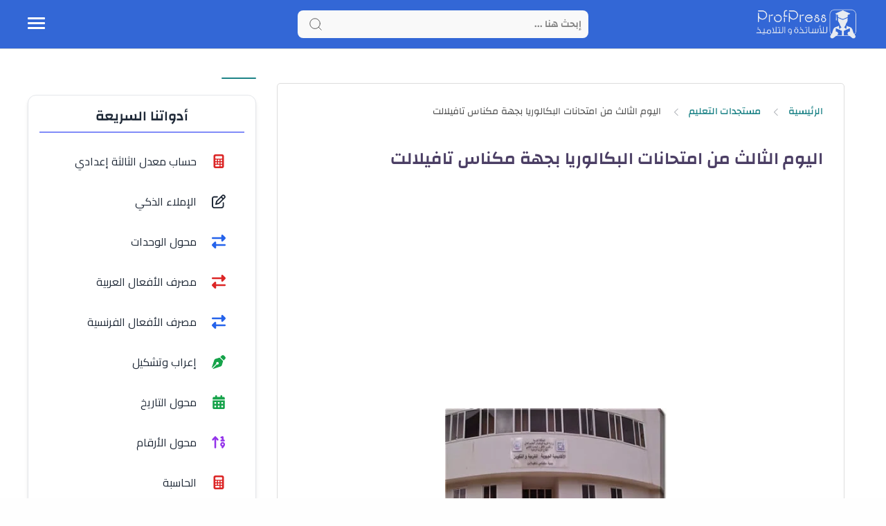

--- FILE ---
content_type: text/html; charset=UTF-8
request_url: https://www.profpress.net/2014/06/blog-post_1067.html
body_size: 74627
content:
<!DOCTYPE html>
<html dir='rtl' lang='ar' xmlns='http://www.w3.org/1999/xhtml' xmlns:b='http://www.google.com/2005/gml/b' xmlns:data='http://www.google.com/2005/gml/data' xmlns:expr='http://www.google.com/2005/gml/expr'>
<head>
<!-- Charset and Viewport -->
<meta charset='UTF-8'/>
<meta content='width=device-width, initial-scale=1.0' name='viewport'/>
<meta content='IE=edge' http-equiv='X-UA-Compatible'/>
<!-- Title Optimization (fusion et simplification) -->
<title>اليوم الثالث من امتحانات البكالوريا بجهة مكناس تافيلالت&#8206; - موقع الأساتذة</title>
<!-- Performance Optimizations -->
<link href='//fonts.googleapis.com' rel='dns-prefetch'/>
<link href='//www.googletagmanager.com' rel='dns-prefetch'/>
<link href='//pagead2.googlesyndication.com' rel='dns-prefetch'/>
<link crossorigin='anonymous' href='//fonts.gstatic.com' rel='preconnect'/>
<link href='https://fonts.googleapis.com/css2?family=Cairo:wght@400;700&display=swap' rel='stylesheet'/>
<!-- SEO Meta Tags -->
<meta content='blogger' name='generator'/>
<meta content=' - موقع الأساتذة' name='description'/>
<meta content='تعليم المغرب, دعم دراسي المغرب, بكالوريا المغرب, دروس اونلاين المغرب, الإصلاح التربوي 2025, الكفاءات الرقمية, éducation Maroc, soutien scolaire Maroc, bkaloriya Maroc, cours en ligne Maroc' name='keywords'/>
<meta content='https://www.profpress.net/2014/06/blog-post_1067.html' rel='canonical'/>
<!-- Open Graph (Social Media) -->
<meta content='website' property='og:type'/>
<meta content='اليوم الثالث من امتحانات البكالوريا بجهة مكناس تافيلالت‎' property='og:title'/>
<meta content='' property='og:description'/>
<meta content='' property='og:image'/>
<meta content='https://www.profpress.net/2014/06/blog-post_1067.html' property='og:url'/>
<meta content='636792929818760' property='fb:app_id'/>
<!-- Twitter Card -->
<meta content='summary_large_image' name='twitter:card'/>
<meta content='@profpressnet' name='twitter:site'/>
<meta content='اليوم الثالث من امتحانات البكالوريا بجهة مكناس تافيلالت‎' name='twitter:title'/>
<meta content='' name='twitter:description'/>
<meta content='' name='twitter:image'/>
<!-- Structured Data (JSON-LD) -->
<!-- تعريف قيمة الصورة خارج JSON -->
<!-- تعريف التصنيفات خارج JSON -->
<script type='application/ld+json'>
    {
      "@context": "https://schema.org",
      "@type": "BlogPosting",
      "mainEntityOfPage": {
        "@type": "WebPage",
        "@id": "https://www.profpress.net/2014/06/blog-post_1067.html"
      },
      "headline": "<!--Can't find substitution for tag [blog.postName.escaped]-->",
      "description": "",
      "datePublished": "<!--Can't find substitution for tag [post.timestampISO8601]-->",
      "dateModified": "<!--Can't find substitution for tag [post.lastUpdatedISO8601]-->",
      "image": "<!--Can't find substitution for tag [postImage]-->",
      "author": {
        "@type": "Person",
        "name": "<!--Can't find substitution for tag [post.author.escaped]-->"
      },
      "publisher": {
        "@type": "Organization",
        "name": "موقع الأساتذة بروف بريس  - profpress",
        "logo": {
          "@type": "ImageObject",
          "url": "<!--Can't find substitution for tag [blog.postImageThumbnail]-->"
        }
      },
      "keywords": "<!--Can't find substitution for tag [labelsList]-->"
    }
  </script>
<script defer='defer' src='https://cdnjs.cloudflare.com/ajax/libs/font-awesome/6.6.0/js/all.min.js'></script>
<!-- Google Tag Manager (déféré pour performance) -->
<script defer='defer' src='https://www.googletagmanager.com/gtm.js?id=GTM-P74D289'></script>
<script><![CDATA[
      window.dataLayer = window.dataLayer || [];
      function gtag(){dataLayer.push(arguments);}
      gtag('js', new Date());
      gtag('config', 'GTM-P74D289');
    ]]></script>
<!-- AdSense (optimisé avec defer) -->
<script async='async' crossorigin='anonymous' defer='defer' src='https://pagead2.googlesyndication.com/pagead/js/adsbygoogle.js?client=ca-pub-2606934361036411'></script>
<style type='text/css'>@font-face{font-family:'Roboto';font-style:normal;font-weight:400;font-stretch:100%;font-display:swap;src:url(//fonts.gstatic.com/s/roboto/v50/KFOMCnqEu92Fr1ME7kSn66aGLdTylUAMQXC89YmC2DPNWubEbVmZiAr0klQmz24O0g.woff2)format('woff2');unicode-range:U+0460-052F,U+1C80-1C8A,U+20B4,U+2DE0-2DFF,U+A640-A69F,U+FE2E-FE2F;}@font-face{font-family:'Roboto';font-style:normal;font-weight:400;font-stretch:100%;font-display:swap;src:url(//fonts.gstatic.com/s/roboto/v50/KFOMCnqEu92Fr1ME7kSn66aGLdTylUAMQXC89YmC2DPNWubEbVmQiAr0klQmz24O0g.woff2)format('woff2');unicode-range:U+0301,U+0400-045F,U+0490-0491,U+04B0-04B1,U+2116;}@font-face{font-family:'Roboto';font-style:normal;font-weight:400;font-stretch:100%;font-display:swap;src:url(//fonts.gstatic.com/s/roboto/v50/KFOMCnqEu92Fr1ME7kSn66aGLdTylUAMQXC89YmC2DPNWubEbVmYiAr0klQmz24O0g.woff2)format('woff2');unicode-range:U+1F00-1FFF;}@font-face{font-family:'Roboto';font-style:normal;font-weight:400;font-stretch:100%;font-display:swap;src:url(//fonts.gstatic.com/s/roboto/v50/KFOMCnqEu92Fr1ME7kSn66aGLdTylUAMQXC89YmC2DPNWubEbVmXiAr0klQmz24O0g.woff2)format('woff2');unicode-range:U+0370-0377,U+037A-037F,U+0384-038A,U+038C,U+038E-03A1,U+03A3-03FF;}@font-face{font-family:'Roboto';font-style:normal;font-weight:400;font-stretch:100%;font-display:swap;src:url(//fonts.gstatic.com/s/roboto/v50/KFOMCnqEu92Fr1ME7kSn66aGLdTylUAMQXC89YmC2DPNWubEbVnoiAr0klQmz24O0g.woff2)format('woff2');unicode-range:U+0302-0303,U+0305,U+0307-0308,U+0310,U+0312,U+0315,U+031A,U+0326-0327,U+032C,U+032F-0330,U+0332-0333,U+0338,U+033A,U+0346,U+034D,U+0391-03A1,U+03A3-03A9,U+03B1-03C9,U+03D1,U+03D5-03D6,U+03F0-03F1,U+03F4-03F5,U+2016-2017,U+2034-2038,U+203C,U+2040,U+2043,U+2047,U+2050,U+2057,U+205F,U+2070-2071,U+2074-208E,U+2090-209C,U+20D0-20DC,U+20E1,U+20E5-20EF,U+2100-2112,U+2114-2115,U+2117-2121,U+2123-214F,U+2190,U+2192,U+2194-21AE,U+21B0-21E5,U+21F1-21F2,U+21F4-2211,U+2213-2214,U+2216-22FF,U+2308-230B,U+2310,U+2319,U+231C-2321,U+2336-237A,U+237C,U+2395,U+239B-23B7,U+23D0,U+23DC-23E1,U+2474-2475,U+25AF,U+25B3,U+25B7,U+25BD,U+25C1,U+25CA,U+25CC,U+25FB,U+266D-266F,U+27C0-27FF,U+2900-2AFF,U+2B0E-2B11,U+2B30-2B4C,U+2BFE,U+3030,U+FF5B,U+FF5D,U+1D400-1D7FF,U+1EE00-1EEFF;}@font-face{font-family:'Roboto';font-style:normal;font-weight:400;font-stretch:100%;font-display:swap;src:url(//fonts.gstatic.com/s/roboto/v50/KFOMCnqEu92Fr1ME7kSn66aGLdTylUAMQXC89YmC2DPNWubEbVn6iAr0klQmz24O0g.woff2)format('woff2');unicode-range:U+0001-000C,U+000E-001F,U+007F-009F,U+20DD-20E0,U+20E2-20E4,U+2150-218F,U+2190,U+2192,U+2194-2199,U+21AF,U+21E6-21F0,U+21F3,U+2218-2219,U+2299,U+22C4-22C6,U+2300-243F,U+2440-244A,U+2460-24FF,U+25A0-27BF,U+2800-28FF,U+2921-2922,U+2981,U+29BF,U+29EB,U+2B00-2BFF,U+4DC0-4DFF,U+FFF9-FFFB,U+10140-1018E,U+10190-1019C,U+101A0,U+101D0-101FD,U+102E0-102FB,U+10E60-10E7E,U+1D2C0-1D2D3,U+1D2E0-1D37F,U+1F000-1F0FF,U+1F100-1F1AD,U+1F1E6-1F1FF,U+1F30D-1F30F,U+1F315,U+1F31C,U+1F31E,U+1F320-1F32C,U+1F336,U+1F378,U+1F37D,U+1F382,U+1F393-1F39F,U+1F3A7-1F3A8,U+1F3AC-1F3AF,U+1F3C2,U+1F3C4-1F3C6,U+1F3CA-1F3CE,U+1F3D4-1F3E0,U+1F3ED,U+1F3F1-1F3F3,U+1F3F5-1F3F7,U+1F408,U+1F415,U+1F41F,U+1F426,U+1F43F,U+1F441-1F442,U+1F444,U+1F446-1F449,U+1F44C-1F44E,U+1F453,U+1F46A,U+1F47D,U+1F4A3,U+1F4B0,U+1F4B3,U+1F4B9,U+1F4BB,U+1F4BF,U+1F4C8-1F4CB,U+1F4D6,U+1F4DA,U+1F4DF,U+1F4E3-1F4E6,U+1F4EA-1F4ED,U+1F4F7,U+1F4F9-1F4FB,U+1F4FD-1F4FE,U+1F503,U+1F507-1F50B,U+1F50D,U+1F512-1F513,U+1F53E-1F54A,U+1F54F-1F5FA,U+1F610,U+1F650-1F67F,U+1F687,U+1F68D,U+1F691,U+1F694,U+1F698,U+1F6AD,U+1F6B2,U+1F6B9-1F6BA,U+1F6BC,U+1F6C6-1F6CF,U+1F6D3-1F6D7,U+1F6E0-1F6EA,U+1F6F0-1F6F3,U+1F6F7-1F6FC,U+1F700-1F7FF,U+1F800-1F80B,U+1F810-1F847,U+1F850-1F859,U+1F860-1F887,U+1F890-1F8AD,U+1F8B0-1F8BB,U+1F8C0-1F8C1,U+1F900-1F90B,U+1F93B,U+1F946,U+1F984,U+1F996,U+1F9E9,U+1FA00-1FA6F,U+1FA70-1FA7C,U+1FA80-1FA89,U+1FA8F-1FAC6,U+1FACE-1FADC,U+1FADF-1FAE9,U+1FAF0-1FAF8,U+1FB00-1FBFF;}@font-face{font-family:'Roboto';font-style:normal;font-weight:400;font-stretch:100%;font-display:swap;src:url(//fonts.gstatic.com/s/roboto/v50/KFOMCnqEu92Fr1ME7kSn66aGLdTylUAMQXC89YmC2DPNWubEbVmbiAr0klQmz24O0g.woff2)format('woff2');unicode-range:U+0102-0103,U+0110-0111,U+0128-0129,U+0168-0169,U+01A0-01A1,U+01AF-01B0,U+0300-0301,U+0303-0304,U+0308-0309,U+0323,U+0329,U+1EA0-1EF9,U+20AB;}@font-face{font-family:'Roboto';font-style:normal;font-weight:400;font-stretch:100%;font-display:swap;src:url(//fonts.gstatic.com/s/roboto/v50/KFOMCnqEu92Fr1ME7kSn66aGLdTylUAMQXC89YmC2DPNWubEbVmaiAr0klQmz24O0g.woff2)format('woff2');unicode-range:U+0100-02BA,U+02BD-02C5,U+02C7-02CC,U+02CE-02D7,U+02DD-02FF,U+0304,U+0308,U+0329,U+1D00-1DBF,U+1E00-1E9F,U+1EF2-1EFF,U+2020,U+20A0-20AB,U+20AD-20C0,U+2113,U+2C60-2C7F,U+A720-A7FF;}@font-face{font-family:'Roboto';font-style:normal;font-weight:400;font-stretch:100%;font-display:swap;src:url(//fonts.gstatic.com/s/roboto/v50/KFOMCnqEu92Fr1ME7kSn66aGLdTylUAMQXC89YmC2DPNWubEbVmUiAr0klQmz24.woff2)format('woff2');unicode-range:U+0000-00FF,U+0131,U+0152-0153,U+02BB-02BC,U+02C6,U+02DA,U+02DC,U+0304,U+0308,U+0329,U+2000-206F,U+20AC,U+2122,U+2191,U+2193,U+2212,U+2215,U+FEFF,U+FFFD;}</style>
<link href='https://www.blogger.com/dyn-css/authorization.css?targetBlogID=1141781167114648139&amp;zx=e2916c86-0125-4601-a4a8-b17c4a3b6195' media='none' onload='if(media!=&#39;all&#39;)media=&#39;all&#39;' rel='stylesheet'/><noscript><link href='https://www.blogger.com/dyn-css/authorization.css?targetBlogID=1141781167114648139&amp;zx=e2916c86-0125-4601-a4a8-b17c4a3b6195' rel='stylesheet'/></noscript>
<meta name='google-adsense-platform-account' content='ca-host-pub-1556223355139109'/>
<meta name='google-adsense-platform-domain' content='blogspot.com'/>

<script async src="https://pagead2.googlesyndication.com/pagead/js/adsbygoogle.js?client=ca-pub-2606934361036411&host=ca-host-pub-1556223355139109" crossorigin="anonymous"></script>

<!-- data-ad-client=ca-pub-2606934361036411 -->

<link rel="stylesheet" href="https://fonts.googleapis.com/css2?display=swap&family=Kalam&family=Cairo&family=El+Messiri&family=Lateef&family=Amiri&family=Oswald&family=Changa&family=Harmattan&family=Katibeh&family=Jomhuria&family=Mada"></head>
<!--[ CSS stylesheet ]-->
<style id='page-skin-1' type='text/css'><!--
/* Variables */
<Group description=" أساسي" selector="body">
<Variable name="themeColor" description="لون تبويب المدونة في الهاتف" type="color" default="#fefefe"/>
<Variable name="body.background" description="الخلفية" type="background" color="#fefefe" default="$(color) url() repeat fixed top center" />
<Variable name="body.bg" description="لون الخلفية" type="color" default="#fff"/>
<Variable name="keycolor" description="اللون الرئيسي" type="color" default="#1D8387"/>
<Variable name="linear.bgAlt" description="اللون المتدرج" type="color" default="#3367d6"/>
<Variable name="toTop.bg" description="خلفية زر الصعود لأعلى" type="color" default="#3367d6"/>
<Variable name="toTop.icon" description="لون أيقونة الصعود لأعلى" type="color" default="#fff"/>
</Group>
<Group description="المساحات">
<Variable name="header.height" description="إرتفاع رأس المدونة" type="length" max="90px" default="70px"/>
<Variable name="sidebar.width" description="عرض الشريط الجانبي" type="length" max="350px" default="330px"/>
<Variable name="blog.width" description="عرض المدونة" type="length" max="1400px" min="900px" default="1200px"/>
</Group>
<Group description="الشريط العلوي" selector="#header">
<Variable name="header.back" description="خلفية الشريط" type="color" default="#fff"/>
<Variable name="header.search.color" description="لون مربع البحث" type="color" default="#2e2e2e"/>
<Variable name="header.search.back" description="خلفية مربع البحث" type="color" default="#f7f7f7"/>
<Variable name="header.nav.btn" description="لون زر القائمة" type="color" default="#3367d6"/>
<Variable name="header.dark.btn" description="لون زر الدارك مود" type="color" default="#3367d6"/>
<Variable name="header.title" description="لون عنوان المدونة" type="color" default="#3367d6"/>
</Group>
<Group description="القائمة الرئيسية" selector="#main_menu">
<Variable name="menu.bg" description="الخلفية" type="color" default="#fff"/>
<Variable name="menu.link.color" description="لون الروابط" type="color" default="#2e2e2e"/>
<Variable name="menu.link.hover" description="لون التأثير" type="color" default="#3367d6"/>
<Variable name="dropdown.bg" description="خلفية القائمة المنسدلة" type="color" default="#fff"/>
</Group>
<Group description="المشاركات" selector=".post-body">
<Variable name="post.title" description="لون العناوين" type="color" default="#3367d6"/>
<Variable name="post.bg" description="خلفية المشاركة" type="color" default="#fff"/>
<Variable name="readMore.bg" description="خلفية زر قراءة المزيد" type="color" default="#3367d6"/>
<Variable name="readMore.color" description="لون زر قراءة المزيد" type="color" default="#ffffff"/>
<Variable name="readMore.hover" description="تأثير زر قراءة المزيد" type="color" default="#2e2e2e"/>
<Variable name="loadMore.bg" description="لون  زر عرض المزيد" type="color" default="#3367d6"/>
<Variable name="loadMore.bgClr" description="خلفية  زر عرض المزيد" type="color" default="#fff"/>
</Group>
<Group description="الأقسام الرئيسية (grid)" selector=".cust-widget.grid">
<Variable name="grid.bg" description="لون الخلفية" type="color" default="#fff"/>
<Variable name="body.text.color" description="لون العنوان" type="color" default="#3367d6"/>
</Group>
<Group description="الأقسام الرئيسية (gallery)" selector=".cust-widget.gallery">
<Variable name="gallery.bg" description="لون الخلفية" type="color" default="#fff"/>
<Variable name="body.link.color" description="لون العنوان" type="color" default="#3367d6"/>
<Variable name="gallery.cate" description="لون التسمية" type="color" default="#3367d6"/>
</Group>
<Group description="الأقسام الرئيسية (video)" selector=".cust-widget.gallery">
<Variable name="video.title" description="لون العنوان" type="color" default="#3367d6"/>
<Variable name="video.bg" description="لون الخلفية" type="color" default="transparent"/>
</Group>
<Group description="السلايدر الرئيسي">
<Variable name="tabs.color" description="لون العنوان" type="color" default="#fff" />
<Variable name="tabs.selected.color" description="اللون التأثير" type="color" default="#3367d6" />
</Group>
<Group description="الشريط الجانبي" selector="aside">
<Variable name="aside.title" description="عنوان العناصر" type="color" default="#262d3d"/>
<Variable name="aside.link" description="لون الروابط" type="color" default="#3367d6"/>
<Variable name="aside.text" description="لون النصوص" type="color" default="#2e2e2e"/>
<Variable name="aside.bg" description="خلفية العناصر" type="color" default="#fff"/>
<Variable name="tabs.overflow.background.color" description="لون السطر أسفل العنوان" type="color" default="#3367d6" />
</Group>
<Group description="الفوتر" selector=".creditInner">
<Variable name="footer.back" description="لون الخلفية" type="color" default="#fefefe"/>
<Variable name="footer.title" description="عنوان العناصر" type="color" default="#262d3d"/>
<Variable name="footer.link" description="لون الروابط" type="color" default="#3367d6"/>
<Variable name="footer.text" description="لون النصوص" type="color" default="#2e2e2e"/>
<Variable name="labels.background.color" description="لون التأثير" type="color" default="#3367d6"/>
</Group>
<Group description="تخصيص المقال">
<Variable name="posts.bg" description="الخلفية" type="color" default="#fff" />
<Variable name="posts.title.color" description="العنوان" type="color" default="#262d3d" />
<Variable name="posts.text.color" description="النص" type="color" default="#2e2e2e" />
<Variable name="posts.h2" description="العناوين الرئيسية" type="color" default="#262d3d" />
<Variable name="posts.h3" description="العناوين الفرعية" type="color" default="#262d3d" />
<Variable name="posts.h4" description="العناوين الثانوية" type="color" default="#262d3d" />
<Variable name="breadcrumb.label" description="التصنيفات" type="color" default="#3367d6" />
<Variable name="breadcrumb.title" description="العنوان بعد التصنيفات" type="color" default="#2e2e2e" />
</Group>
<Group description="إقرأ أيضا" selector="#RandomPosts">
<Variable name="color.title" description="لون الروابط" type="color" default="#48525c"/>
<Variable name="widget.title" description="&#8216;لوان الآداة" type="color" default="#161617"/>
<Variable name="widget.title.underline" description="&#8216;لوان السطر تحت العنوان" type="color" default="#3367d6"/>
<Variable name="tabs.overflow.color" description="لون التأثير" type="color" default="#48525c" />
<Variable name="tabs.overflow.selected.color" description="لون الخلفية" type="color" default="transparent" />
</Group>
<Group description="جدول المحتويات" selector="#TOC">
<Variable name="toc.title" description="لون العنوان" type="color" default="#2e2e2e"/>
<Variable name="toc.bg" description="لون الخلفية" type="color" default="#fff"/>
<Variable name="toc.item" description="لون العناصر" type="color" default="#3367d6"/>
<Variable name="toc.icon" description="لون زر الإضهار" type="color" default="#ddd"/>
</Group>
<Group description="صندوق الكاتب" selector=".postAuthors">
<Variable name="auth.bg" description="الخلفية" type="color" default="#ffffff"/>
<Variable name="auth.title" description="لون الإسم" type="color" default="#2e2e2e"/>
<Variable name="auth.icons" description="لون الأيقونات" type="color" default="#3367d6"/>
<Variable name="auth.text" description="لون النص" type="color" default="#2e2e2e"/>
<Variable name="auth.rank" description="لون الرتبة" type="color" default="#3367d6"/>
</Group>
<Group description="مواضيع ذات صلة" selector="#relatedPosts">
<Variable name="related.title" description="لون العنوان" type="color" default="#262d3d"/>
<Variable name="pS.related.title" description="لون العنوان المشاركة" type="color" default="#18c0fa"/>
<Variable name="pS.bg.color" description="لون خلفيةالمشاركة" type="color" default="#fefefe"/>
</Group>
<Group description="التعليقات">
<Variable name="posts.icons.color" description="لون العنوان" type="color" default="#262d3d"/>
<Variable name="posts.background.color" description="لون زر إرسال تعليق" type="color" default="#3367d6" />
<Variable name="tabs.font" description="الخط الخاص بالعنوان" type="font" default="&#39;Roboto&#39;, sans-serif"/>
</Group>
*/
/* Font Body */ @font-face{font-family:Changa;font-style:normal;font-weight:300;font-display:swap;src:url(https://fonts.gstatic.com/s/changa/v20/2-cm9JNi2YuVOUckY5y-au8.woff2) format('woff2');unicode-range:U+0600-06FF,U+200C-200E,U+2010-2011,U+204F,U+2E41,U+FB50-FDFF,U+FE80-FEFC}@font-face{font-family:Changa;font-style:normal;font-weight:300;font-display:swap;src:url(https://fonts.gstatic.com/s/changa/v20/2-cm9JNi2YuVOUckaJy-au8.woff2) format('woff2');unicode-range:U+0100-024F,U+0259,U+1E00-1EFF,U+2020,U+20A0-20AB,U+20AD-20CF,U+2113,U+2C60-2C7F,U+A720-A7FF}@font-face{font-family:Changa;font-style:normal;font-weight:300;font-display:swap;src:url(https://fonts.gstatic.com/s/changa/v20/2-cm9JNi2YuVOUckZpy-.woff2) format('woff2');unicode-range:U+0000-00FF,U+0131,U+0152-0153,U+02BB-02BC,U+02C6,U+02DA,U+02DC,U+2000-206F,U+2074,U+20AC,U+2122,U+2191,U+2193,U+2212,U+2215,U+FEFF,U+FFFD}@font-face{font-family:Changa;font-style:normal;font-weight:400;font-display:swap;src:url(https://fonts.gstatic.com/s/changa/v20/2-cm9JNi2YuVOUckY5y-au8.woff2) format('woff2');unicode-range:U+0600-06FF,U+200C-200E,U+2010-2011,U+204F,U+2E41,U+FB50-FDFF,U+FE80-FEFC}@font-face{font-family:Changa;font-style:normal;font-weight:400;font-display:swap;src:url(https://fonts.gstatic.com/s/changa/v20/2-cm9JNi2YuVOUckaJy-au8.woff2) format('woff2');unicode-range:U+0100-024F,U+0259,U+1E00-1EFF,U+2020,U+20A0-20AB,U+20AD-20CF,U+2113,U+2C60-2C7F,U+A720-A7FF}@font-face{font-family:Changa;font-style:normal;font-weight:400;font-display:swap;src:url(https://fonts.gstatic.com/s/changa/v20/2-cm9JNi2YuVOUckZpy-.woff2) format('woff2');unicode-range:U+0000-00FF,U+0131,U+0152-0153,U+02BB-02BC,U+02C6,U+02DA,U+02DC,U+2000-206F,U+2074,U+20AC,U+2122,U+2191,U+2193,U+2212,U+2215,U+FEFF,U+FFFD}@font-face{font-family:Changa;font-style:normal;font-weight:500;font-display:swap;src:url(https://fonts.gstatic.com/s/changa/v20/2-cm9JNi2YuVOUckY5y-au8.woff2) format('woff2');unicode-range:U+0600-06FF,U+200C-200E,U+2010-2011,U+204F,U+2E41,U+FB50-FDFF,U+FE80-FEFC}@font-face{font-family:Changa;font-style:normal;font-weight:500;font-display:swap;src:url(https://fonts.gstatic.com/s/changa/v20/2-cm9JNi2YuVOUckaJy-au8.woff2) format('woff2');unicode-range:U+0100-024F,U+0259,U+1E00-1EFF,U+2020,U+20A0-20AB,U+20AD-20CF,U+2113,U+2C60-2C7F,U+A720-A7FF}@font-face{font-family:Changa;font-style:normal;font-weight:500;font-display:swap;src:url(https://fonts.gstatic.com/s/changa/v20/2-cm9JNi2YuVOUckZpy-.woff2) format('woff2');unicode-range:U+0000-00FF,U+0131,U+0152-0153,U+02BB-02BC,U+02C6,U+02DA,U+02DC,U+2000-206F,U+2074,U+20AC,U+2122,U+2191,U+2193,U+2212,U+2215,U+FEFF,U+FFFD}@font-face{font-family:Changa;font-style:normal;font-weight:600;font-display:swap;src:url(https://fonts.gstatic.com/s/changa/v20/2-cm9JNi2YuVOUckY5y-au8.woff2) format('woff2');unicode-range:U+0600-06FF,U+200C-200E,U+2010-2011,U+204F,U+2E41,U+FB50-FDFF,U+FE80-FEFC}@font-face{font-family:Changa;font-style:normal;font-weight:600;font-display:swap;src:url(https://fonts.gstatic.com/s/changa/v20/2-cm9JNi2YuVOUckaJy-au8.woff2) format('woff2');unicode-range:U+0100-024F,U+0259,U+1E00-1EFF,U+2020,U+20A0-20AB,U+20AD-20CF,U+2113,U+2C60-2C7F,U+A720-A7FF}@font-face{font-family:Changa;font-style:normal;font-weight:600;font-display:swap;src:url(https://fonts.gstatic.com/s/changa/v20/2-cm9JNi2YuVOUckZpy-.woff2) format('woff2');unicode-range:U+0000-00FF,U+0131,U+0152-0153,U+02BB-02BC,U+02C6,U+02DA,U+02DC,U+2000-206F,U+2074,U+20AC,U+2122,U+2191,U+2193,U+2212,U+2215,U+FEFF,U+FFFD}
/* Source Code Font */ @font-face {font-family: 'Fira Mono';font-style: normal;font-weight: 400;font-display: swap;src: url(https://fonts.gstatic.com/s/firamono/v9/N0bX2SlFPv1weGeLZDtQIg.woff) format('woff'), url(https://fonts.gstatic.com/s/firamono/v9/N0bX2SlFPv1weGeLZDtgJv7S.woff2) format('woff2')}
/* Standar CSS */ iframe,img{display:block;max-width:100%}.clear,ul{margin:0;padding:0}.img-link,img{position:relative;height:100%}.fullClose,.invisible{visibility:hidden}*,:after,:before{-webkit-box-sizing:border-box;box-sizing:border-box}h1,h2,h3,h4,h5,h6{margin:0;color:#262d3d}h1{font-size:1.8rem}h2{font-size:1.7rem}h3{font-size:1.5rem}h4{font-size:1.3rem}h5{font-size:1.2rem}h6{font-size:1.1rem}a{color:#3367d6;text-decoration:none}ul{list-style:none}ol li::marker,ul li::marker{font-weight:700}.postBody ol li,.postBody ul li{font-size:17px}.postBody ul{list-style:initial;margin:initial;padding:revert}table{border-spacing:0}iframe{border:0;margin-left:auto;margin-right:auto}button,input,select,textarea{font:inherit;font-size:100%;color:inherit;line-height:normal;vertical-align:baseline}img{object-fit:cover;transition:.5s}svg{width:20px;height:20px;fill:#262d3d}svg .line,svg.line{fill:none!important;stroke:#262d3d;stroke-linecap:round;stroke-linejoin:round;stroke-width:1px}.qw .svg-c{fill:#3367d6;stroke:none}.svg-c{stroke:#3367d6;fill:none}.hidden,.replaced{display:none}.clear{width:100%;display:block;float:none;clear:both}.d-flex{display:flex}.al-center{align-items:center}.no-items.section{padding:0!important;margin:0!important}.main_container{max-width:1200px;margin-left:auto;margin-right:auto}
.blogContent img,.top-content img,.bottom-content img,.main_slider img{max-width:100%;height:auto;}
.blogContent .postThumbnail a,.top-content a.img-link,.bottom-content a.img-link,.main_slider a.img-link, .sidebar .cust-widget a.img-link{max-width:100%;height:100%;display:block;background:linear-gradient(to left, #3367d6 -30%, #fff)}
.img-link{overflow:hidden;display:block;width:100%}.main_content img:hover{transform:scale(1.1) rotate(2deg)}.onItem .blogPosts .hentry:hover img,.postEntry img:hover{transform:none!important}.fullClose{display:block;position:fixed;top:0;left:0;right:0;bottom:0;z-index:2;-webkit-transition:.2s;transition:.2s;background:0 0;opacity:0}
.PLHolder img{visibility:hidden}
/* Main Element */ .mainWrapper,body{position:relative}html{scroll-behavior:smooth;overflow-x:hidden}body{margin:0;padding:0!important;width:100%;overflow-x:hidden;line-height:28px;font-family:Changa,sans-serif;font-size:14px;color:#2e2e2e;min-height:100vh;-webkit-font-smoothing:antialiased;word-break:break-word}
/* Header */ .header-widget h1 a,.header-widget p{white-space:nowrap;overflow:hidden;color:#2e2e2e;text-overflow:ellipsis;height:70px}#header_widget,.header-widget,.header-widget h1,.header-widget h1 a,.header-widget img,.header-widget p,.header_container{height:70px}.header{top:0;right:0;width:100%;z-index:10;position:absolute;transition:.5s;background-color:#3367d6;border-bottom:1px solid #ddd}#header_widget{width:25%;line-height:70px}.header-widget img{object-fit:contain}.header-widget h1 a, .header-widget h2 a{color:#fefefe;display:block;font-size:25px}.header-widget p{margin:0!important;padding-top:5px}.header-widget a.header-image-wrapper img {max-width: 150px}.header-widget {max-width: fit-content}
/* Menu */ #LinkList302 {opacity: 0}.header_icon{width:25%;display:flex;gap: 10px;justify-content:flex-end;margin-right:auto}
.off-menu-icon{width:25px;height:20px;float:left;position:relative}
.off-menu-icon .line{width:100%;height:3px;display:block;margin-bottom:4px;border-radius:5px;background-color:#fefefe}
.bottom.line,.top.line{position:static;top:8px;transform:rotate(0)}
.navInput:checked~.mainWrapper .top.line{position:absolute;transform:rotate(45deg)}.navInput:checked~.mainWrapper .bottom.line{position:absolute;transform:rotate(-45deg)}
.navInput:checked~.mainWrapper .middle.line{display:none}
#main_menu{position:absolute;top:calc(70px - 1px);right:0;border-bottom:1px solid #ddd;z-index:10;background-color:#ffffff;opacity:0;visibility:hidden;width:100%}
.navInput:checked~.mainWrapper #main_menu,.navInput:checked~.mainWrapper .closemenu{opacity:1;visibility:visible}
.htmlMenu.nav{overflow-x:scroll;padding-right:10px}
.htmlMenu.nav::-webkit-scrollbar{background: transparent;height:6px}
.htmlMenu li{width:max-content;padding:15px 10px;}
.htmlMenu .link{display:flex;align-items:center;position:relative;font-size:15px;color:#505050}
.htmlMenu .link .name{text-overflow:ellipsis;-webkit-transition: ease-in-out .2s;transition: ease-in-out .2s;font-weight:500;font-size:16px}
.htmlMenu .link .name svg{width:15px;height:15px;margin-right:auto}
.htmlMenu li:hover > .link .name, .htmlMenu li:hover > .down i{color:#000000}
.menu li.drop-menu > span.down, .menu li.drop-menu .bot-menu > span.down {display: block;color:#505050;margin-right: 8px}
.menu li.drop-menu > span.down i, .menu li.drop-menu .bot-menu > span.down i{font-size: 11px;-webkit-transition: ease-in-out .2s;transition: ease-in-out .2s}
.menu li a i {margin-left: 5px;font-size: 17px;}
.menu li.drop-menu > ul{list-style: none;padding-right: 0;width:200px;height:auto;background-color:#ffffff;position:absolute;box-shadow: 0 0 20px #00000014;border-radius: 2px;top:calc(100% + 50px);z-index:10;visibility:hidden;opacity:0;-webkit-transition: ease-in-out .2s;transition: ease-in-out .2s}
.menu li.drop-menu .bot-menu > ul{list-style: none;padding-right: 0;width:200px;height:auto;background-color:#ffffff;position:absolute;right:90%;top:0;box-shadow: 0 0 20px #00000014;border-radius: 2px;z-index:10;visibility:hidden;opacity:0;-webkit-transition: ease-in-out .2s;transition: ease-in-out .2s}
.menu li.drop-menu:hover > ul{visibility:visible;opacity:1;top:calc(100% + 1px)}
.menu li.drop-menu:hover > a:after{transform:rotate(180deg);}
.menu li.drop-menu .bot-menu > span.down {margin-left: 8px;margin-right:auto}
.menu li.drop-menu .bot-menu > span.down i {transform:rotate(90deg);}
.menu li.drop-menu .bot-menu:hover > ul{visibility:visible;opacity:1;right:100%}
.bot-menu.sub {position: relative;width:100%}
.bot-menu.sub a {width: 100%}
/* Search Tool */ .navSearch{display:none;align-items:center;justify-content:center;margin-left:8px;cursor:pointer}.navSearch svg.line{width:25px;height:25px;stroke:#3367d6;vertical-align:middle;stroke-width:2.2px}.headerSearch{justify-content:center;width:50%;display:flex;align-items:center;-webkit-transition:.2s ease-in-out;transition:.2s ease-in-out}.headerSearch form{position:relative;background-color:#f9f9f9;border-radius:8px;width:70%}.Search_close,.headerSearch button{position:absolute;left:15px;bottom:0;top:0}.Search_close svg,.headerSearch button svg{stroke:#505050;width:22px;height:22px}.headerSearch input[placeholder]::-webkit-input-placeholder{color:#505050}.headerSearch input[type=text]{display:block;width:100%;outline:0;border:0;position:relative;background-color:transparent;padding-right:10px;height:calc(70px/ 2 + 5px)}.headerSearch input[placeholder]{color:#505050;font-weight:600;opacity:.7}.headerSearch button{background:0 0;border:0;outline:0;padding:0;display:flex;align-items:center}.Search_close{visibility:hidden;opacity:0;-webkit-transition:.2s ease-in-out;transition:.2s ease-in-out}.Search_close svg{stroke-width:1.5px}
/* blogContent Section */ .mainContent{padding-top:180px}.mainInner .widget .title{display:flex;align-items:center;justify-content:space-between;margin:0 0 30px;font-size:var(--widget-titleSize);font-weight:var(--widget-titleWeight);position:relative}.mainInner .widget .title svg{height:20px;width:20px;opacity:.7}.mainInner .widget .imgThumb{display:block;object-fit:cover;height:100%;width:100%}.blogContent .sidebar .widget:not(:last-child),.mainInner .widget:not(:last-child){margin-bottom:25px}.blogContent .widget input[type=email],.blogContent .widget textarea,.mainInner .widget input[type=text]{display:block;width:100%;border-radius:8px;outline:0;padding:15px;resize:none;margin-bottom:15px}.blogContent .widget input[type=email]:focus,.blogContent .widget textarea:focus,.mainInner .widget input[type=text]:focus{border-color:var(--body-altColor)}.blogContent .widget input[type=submit],.mainInner .widget input[type=button]{display:inline-flex;align-items:center;margin:15px 0 0;padding:10px 20px;outline:0;border:0;border-radius:2px;color:#fefefe;background-color:var(--main-color);font-size:14px;white-space:nowrap;overflow:hidden;max-width:100%}.blogContent .widget input[type=submit]:hover,.mainInner .widget input[type=button]:hover{opacity:.7}.mainInner .section:not(:last-child){margin-bottom:40px}.main_content{padding-top:calc(70px + 30px);background-color:#ffffff;padding-bottom: 15px;}.blogContent{display:flex;flex-wrap:wrap}.blogContent .mainbar{flex:0 0 calc(100% - 330px);padding-left:10px;width:calc(100% - 330px)}.blogContent .mainbar>.no-items{margin-bottom:0;padding-bottom:0;border-bottom:0}.blogContent .sidebar{flex:0 0 330px;width:330px}#relatedPosts h3.title,.blogContent .sidebar .widget h2.title{font-size:18px;margin-bottom:25px;margin-top:10px}.blogContent .sidebar .widget h2.title{color:#4b3e64}.blogContent .sidebar .widget h2.title:after {background-color:#1D8387}.blogContent .widget h2.title:after, .top-content .widget h2.title:after, .bottom-content .widget h2.title:after {top: 2px;content: '';display: block;width: 50px;height: 2px;margin-top: 8px;position: relative;border-radius: 90px;background-color: #3367d6;}.blogContent .sidebar .widget p{color:#505050}.onPage .blogContent .mainbar{margin-left:auto;margin-right:auto}
.blogContent .widget h2.title:empty, .top-content .widget h2.title:empty, .bottom-content .widget h2.title:empty{display:none}
/* BlogTitle */ .blogTitle .title{font-size:25px;margin-bottom:20px;margin-top:10px}title.search{display:flex;align-items:center;margin-bottom:40px}.home_button{display:block;margin-right:auto}.home_button span{font-size:14px;font-weight:500;border:1px solid #55555533;padding:10px;background-color:#f0f8fd;border-radius:5px}
/* blogPosts Section */ .blogPosts{display:flex;flex-wrap:wrap;position:relative;width:100%}.blogPosts.empty{width:100%;left:0}.blogPosts.empty~.blogPager{justify-content:flex-start}.blogPosts .hentry.noComment,.blogPosts .hentry.noInfo,.blogPosts div.hentry{padding-bottom:0}.onItem .blogPosts{display:block;position:initial;width:100%;left:0;background-color:#ffffff;padding:20px 20px 40px;border-radius:8px}.onItem .blogPosts .hentry{display:block;width:100%;overflow: initial;height:100%;padding:0;position:initial;margin-left:0;margin-right:0;background:#ffffff;box-shadow:none;border:0;margin-bottom:0}.blogPager .homeLink,.onBlog .blogPager .olderLink.noPosttt,.onBlog .newerLink.noPosttt{display:none}.blogPosts .postThumbnail .postHeader{position:absolute;top:10px;right:10px}.blogPosts .postThumbnail .postHeader .postLabel>*{background-color:#3367d6;color:#fff;padding:3px 5px;border-radius:6px;font-weight:500;font-size:13px;margin-left:5px}.blogPosts .postThumbnail .postHeader .postLabel>:before{opacity:1;margin-left:0}
.onHome .blogContent, .onBlog .blogContent{margin-top:15px;}
.onHome .blogPosts, .onBlog .blogPosts  {display: block}
.onHome .blogPosts .hentry, .onBlog .blogPosts .hentry {display: flex;align-items: center;background-color:#ffffff;flex-direction: row;margin: 0 0 15px;width: 100%;border-radius: 4px;box-shadow: 0 0 10px rgb(0 0 0 / 15%)}
.onHome .blogPosts .postThumbnail, .onBlog .blogPosts .postThumbnail {width: 250px;border-radius: 0 0 4px 4px}
.onHome .blogPosts .postContent, .onBlog .blogPosts .postContent {width: calc(100% - 240px);padding-right: 10px;padding-top: 5px;padding-bottom: 5px;}
.onHome .blogPosts .postContent .postTitle, .onBlog .blogPosts .postContent .postTitle {margin: 0;line-height: 1}
.onHome .blogPosts .postContent .pEntry.hidden, .onBlog .blogPosts .postContent .pEntry.hidden {display: block;font-size: 13px;font-weight: 500;margin: 5px 0 15px;line-height: 24px;}
.onHome .blogPosts .postContent .pJmp, .onBlog .blogPosts .postContent .pJmp {display: block;border: 2px solid #1D8387;padding: 0px 10px;background-color: #1D8387;color:#ffffff;font-size: 13px;font-weight: 600;transition:.2s;border-radius: 2px;width: fit-content}
.onHome .blogPosts .postContent .pJmp:hover, .onBlog .blogPosts .postContent .pJmp:hover{background-color:#505050;border-color:#505050;}
.onBlog .blogPosts{margin-bottom:15px;}
/* Blog */ .blogPosts .hentry{position:relative;width:calc(25% - 15px);margin-left:7.5px;box-shadow:0 0 10px rgb(0 0 0 / 20%);border-radius:5px;overflow:hidden;margin-right:7.5px;margin-bottom:30px;display: flex;flex-direction: column}.blogPosts .hentry:hover img{transform:scale(1.1) rotate(2deg)}.blogPosts .hentry:hover .postTitle a{color:#2e2e2e}.blogPosts .postThumbnail{height:165px}.onHome .blogPosts .postThumbnail img, .onBlog .blogPosts .postThumbnail img{height:100%;width:100%}.blogPosts .postContent{padding:0 5px}.onItem .blogPosts .postTitle{font-weight:600;font-size:25px;color:#4b3e64;margin-top:40px;width:100%;margin-bottom:40px}.blogPosts .postTitle{font-size:15px;margin-top:10px;margin-bottom:10px}@media screen and (max-width:640px){.blogPosts .hentry{margin-bottom:30px}}@media screen and (max-width:480px){.blogPosts .hentry .postEntry.snippet{display:none}.onHome .blogPosts .postThumbnail{flex:0 0 100%;height:180px;margin-bottom: 15px;border-radius:4px}.blogPosts .postTitle{font-size:14px}.blogPosts .postLabel,.blogPosts .postTimestamp:after{font-size:13px}.blogPosts .postHeader{margin-bottom:5px}.blogPosts .postInfo{margin-top:15px}}
/* blogPager */
.blogPager{display:flex;flex-wrap:wrap;justify-content:center;font-size:15px;line-height:20px;margin-bottom:0}
.blogPager>*{display:flex;align-items:center;justify-content:center;margin-bottom:20px;padding:13px 25px;font-weight:600;width:100%;background-color:#ffffff;color:#fefefe;border-radius:2px;border:2px solid}
.blogPager>*:not(#loadMorePosts) {display: none;}
.blogPager>* svg{width:20px;height:20px;fill:#3367d6}
.blogPager>* svg.line{fill:none;stroke:#3367d6;stroke-width:1.5}
.blogPager .jsLoad:after,.blogPager>:before{content:attr(data-text);color:#fefefe}
.blogPager .jsLoad:before{display:none}
.blogPager .jsLoad svg{margin-left:8px}
.blogPager .noPost{cursor:not-allowed}
.onBlog .noPost.tt {display: block;border: 0;padding: 0;font-size: 14px;background: transparent;margin: 0;color: #2e2e2e}
.blogPager .noPost svg,.blogPager .noPost.jsLoad svg{fill:#fefefe}
.loadMore.empty {display: none}
/* Breadcrumbs */ .breadcrumbs{flex-wrap:wrap;margin-bottom:10px}.breadcrumbs a{color:inherit}.breadcrumbs>:not(:last-child):after{content:'';background:url('data:image/svg+xml;charset=utf8,<svg xmlns="http://www.w3.org/2000/svg" viewBox="0 0 24 24" fill="none" stroke="rgb(38 45 61)" stroke-width="1"><polyline points="15 18 9 12 15 6"/></svg>') center no-repeat;display:block;margin-right:8px;width:20px;opacity:.6;height:20px}.breadcrumbs>*{display:inline-flex;align-items:center;flex-shrink:0;margin-left:8px}.breadcrumbs .titleLink:before{content:attr(data-text);color:#505050}.breadcrumbs .homeLink a{font-size:14px;font-weight:500;color:#1D8387}.breadcrumbs .homeLink a:hover,.breadcrumbs div:nth-child(2) a:hover{color:#2e2e2e}.breadcrumbs div:nth-child(2) a{font-weight:500;color:#1D8387}
/* Article Section */ .postBody{color:#505050}.postBody h2{color:#4b3e64}.postBody h3{color:#4b3e64}.postBody h4{color:#4b3e64}.postAuthorName .authorName,.postLabel{text-overflow:ellipsis;overflow:hidden}.onItem .postInner{padding:30px;border:1px solid #ddd;border-radius:5px;margin-bottom:15px;background-color:#ffffff;}.postThumbnail{flex:0 0 auto;height:100%;overflow:hidden;position:relative;border-radius:2px 2px 0 0}.postThumbnail div{background:var(--transparent-bg)}.postThumbnail div span:before{content:attr(data-text);opacity:.7;white-space:nowrap}.postTitle{font-size:16px;line-height:34px}.itemEntry,.itemTitle a,.postEntry.snippet,.postTitle a{color:inherit;-webkit-box-orient:vertical;overflow:hidden}.itemTitle a,.postTitle a{color:#3367d6;line-height:27px;display:-webkit-inline-box;overflow:hidden;transition:.3s;-webkit-line-clamp:3}.postInfo a,.postLabel>*{color:inherit}.blogPosts .hentry .postTitle a{color:#1D8387}.itemTitle a:hover, .sidebar .itemTitle a:hover, .postLabel>a:hover,.postMore:hover,.postTitle a:hover{color:#2e2e2e}.itemEntry,.postEntry.snippet{display:-webkit-box;margin:12px 0 35px;font-size:90%;line-height:1.6em;opacity:.8}.postEntry.snippet,.postHeader{-webkit-line-clamp:2;font-size:95%}.postHeader{margin-bottom:8px;line-height:1.5em}.postInfo{display:flex;align-items:center;justify-content:space-between}.postMore,.postTimestamp{padding-left:10px}.postComment,.postMore,.postTimestamp{overflow:hidden}.postComment:before,.postMore:before,.postTimestamp:after{content:attr(data-text);font-size:14px;display:block;line-height:20px;white-space:nowrap;text-overflow:ellipsis;overflow:hidden;opacity:.8}.postComment{display:flex;align-items:center;margin-right:auto;padding:4px 8px;border-radius:30px;margin-left:8px;flex-shrink:0;-webkit-transition:.2s ease-in-out;transition:.2s ease-in-out}.onPost .postComment{background-color:transparent}.postComment svg{width:24px;height:24px;stroke-width:1;margin-right:3px}.postComment:hover svg{fill:#3367d6}.postComment:hover svg.line{fill:none;stroke:#3367d6}.postComments,.postTimes>*{display:flex;align-items:center;flex-shrink:0}.postComments>*{display:flex;align-items:center;justify-content:center;width:34px;height:34px;border:1px solid #e6e6e6;border-radius:12px;position:relative}.postComments>a{overflow:visible}.postComments>a:before{line-height:18px;position:absolute;top:-7px;right:-5px;padding:0 6px;border-radius:10px;font-size:11px;z-index:1;opacity:1;background-color:#e6e6e6}.postComments>:not(:last-child){margin-right:8px}.postComments svg{width:18px;height:18px;stroke-width:1;margin:0}.postComments>:hover{border-color:var(--icon-color);opacity:.8}.postComments>:hover svg,.postComments>:hover svg.line .fill{fill:#262d3d}.postComments>:hover svg.line{fill:none;stroke:#262d3d}.postLabel{font-size:14px}.postLabel>*{font-weight:400}.postLabel>:before{opacity:.7;margin-left:5px;content:attr(data-text)}.postLabel>a{display:inline-flex}.postAuthor,.postTimes{display:flex;align-items:center;flex-grow:1;width:50%;padding-right:15px}.postAuthorImage{flex-shrink:0;position:relative;margin-left:12px}.postAuthorImage .authorImage,.postAuthors .authorImg{width:65px;height:65px;border-radius:50%;background-size:100%;background-position:center;background-repeat:no-repeat}.postAuthorImage svg{width:65px;height:65px;fill:;position:absolute;top:-4px;left:-5px}.postAuthorName{flex-grow:1;width:calc(100% - 44px)}.postAuthorName .authorName:before{content:attr(data-write);opacity:.7;display:block}.postAuthorName .authorName{max-width:170px;display:flex;align-content:center;white-space:nowrap}.postAuthorName .authorName>:before{font-size:13px;margin-right:5px;content:attr(data-text)}.postAuthorName .authorName>:hover{text-decoration:underline}.postAuthors{display:none;border-radius:5px;padding:30px 15px;line-height:1.7em;border:1px solid #ddd;font-size:16px}.postAuthors .authorImage{flex-shrink:0;height: 65px;margin-left:12px}.postAuthors .authorImg{display:flex;align-items:center;background: rgb(255 255 255 / 60%) !important;justify-content:center}.postAuthors .authorInfo{flex-grow:1;width:calc(100% - 46px)}
.author-rank{font-size:14px;font-weight:500;background-color:#1D8387;width:fit-content;color:#fff;padding:2px 10px;display:block;margin-top:5px;border-radius:20px}
.postAuthors .authorAbout:before,.postAuthors .authorName:after{font-size:17px;font-weight:600;margin-left:15px;content:attr(data-text)}.postAuthors .authorAbout{margin:10px 0 0;font-size:13px;font-weight:500;opacity:.8;line-height:28px;display:-webkit-box;-webkit-line-clamp:3;-webkit-box-orient:vertical;overflow:hidden}.author-social{display:flex;align-items:center;gap:10px;margin-right:auto}.author-social a{display:block;font-size: 20px;transition:.2s}.author-social a:hover{transform:scale(1.15)}.post-authorsFollow{display:inline-flex;align-items:center;line-height:19px;margin-top:12px}.post-authorsFollow svg.line{width:20px;height:15px;margin-right:5px;transform:rotate(180deg);stroke:#262d3d}.postTimes{width:100%;margin-top:25px;font-size:14px;line-height:20px}.postTimes .postTimestamp{padding-right:10px}.postTimes .postTimestamp:before{opacity:.8}.postTimes .postTimestamp:after{display:inline}.postTimes .postTimestamp.updated:before{content:'آخر تحديث: '}.postTimes .postTimestamp.published:before{content:'نشر في: '}
.onItem .postAuthors{background-color:#ffffff;}
.onItem .postAuthors .authorName{color:#505050;}
.darkMode.onItem .postAuthors .authorName{color:#fff;}
.onItem .postAuthors .author-social a{color:#1D8387;}
.onItem .postAuthors .authorAbout{color:#505050;}
.darkMode.onItem .postAuthors .authorAbout{color:#fff;}
/* Table of content */ .toctitle.opened .toggled svg.line.svg_1,.toggled svg.line.svg_2{display:none}#TOC{background-color:#ffffff;margin-bottom:25px;box-shadow:0 0 20px rgb(0 0 0 / 10%);padding:15px 25px 5px}#TOC:empty{display:none}.toctitle{color:#505050;justify-content:space-between;margin-bottom:15px;font-size:16px;font-weight:600}.toc_title{margin:0!important}.toggled{border:1px solid #e0e0e0;display:flex;border-radius:6px;padding:3px}.toggled svg.line{stroke:#e0e0e0;height:20px;width:20px}.toctitle.opened .toggled svg.line.svg_2{display:block}#TOC ul{list-style:none;padding:0 30px;text-align: justify;max-height: 0;overflow: hidden;transition: max-height 0.3s ease-out;}#TOC ul li{font-size:15px;font-weight:600;margin:4px 0;padding:4px 0;display:flex;align-items:center}#TOC ul li::before{content:'';display:block;background-color:#1D8387;height:6px;width:6px;border-radius:50%;margin-top:1px;margin-left:8px}#TOC ul li:hover a{color:#2e2e2e}#TOC ul li:hover:before{background-color:#2e2e2e}#TOC ul li a{color:#1D8387;transition:.2s ease-in-out;width:calc(100% - 7px)}
[dir="rtl"] #TOC ul li a{text-align: right;}
[dir="ltr"] #TOC ul li a{text-align: left;}
#TOC li[data-tag="h3"]{margin-right:30px}#TOC li[data-tag="h4"]{display:none;margin-right:60px}#TOC li[data-tag="h5"]{display:none;margin-right:90px}#TOC li[data-tag="h6"]{display:none;margin-right:120px}
/* Article Style */ .postEntry h1,.postEntry h2,.postEntry h3,.postEntry h4,.postEntry h5,.postEntry h6{margin:.5em 0 15px}.postEntry h1:target,.postEntry h2:target,.postEntry h3:target,.postEntry h4:target,.postEntry h5:target,.postEntry h6:target{padding-top:70px;margin-top:0}.postEntry p{margin:1.7em 0}.postEntry img{display:block;margin:0 auto;border-radius:2px;transition:.5s;height:auto!important}.postEntry img.fullImg{display:block!important;margin-bottom:10px;position:relative;left:0;width:100%;max-width:none}.post .postNav{font-size:13px;margin:50px 0}.post .postNav>*{padding:8px 15px;border-radius:2px;margin-bottom:8px}.post .postNav>:not(:last-child){margin-right:8px}
/* Widget Blog Share */ .sharing{padding-top:20px;margin-top:15px}.sharing_panel{display:flex;flex-wrap:wrap;align-items:center}.sharin_label{border:1px solid #ddd;padding:7px 15px;margin-left:10px;margin-bottom:20px;font-size:15px;font-weight:500}.sharin_label span{position:relative}.sharin_label span:before{content:'';position:absolute;top:4px;left:-24px;width:17px;height:17px;background-color:#ffffff;border:1px solid #ddd;border-right-color:transparent;border-top-color:transparent;transform:rotate(45deg)}.sharing_button{width:50px;height:50px;background-color:#ccc;display:flex;align-items:center;margin-right:8px;margin-bottom:20px;transition:.2s;justify-content:center;border-radius:50%}.sharing_button:hover{transform:scale(1.1)}.sharing_button.facebook{background-color:#4267b2}.sharing_button.twitter{background-color:#1da1f2}.sharing_button.whatsapp{background-color:#02be67}.sharing_button.tumblr{background-color:#34526f}.sharing_button.linkedin{background-color:#2867b2}.sharing_button.reddit{background-color:#ff6933}.sharing_button.pinterest{background-color:#e60023}.sharing_button.telegram{background-color:#32aee1}.sharing_button.copy{background:#f2f2f2}.sharing_button.print svg{width:18px;height:18px}.sharing_button.copy svg{stroke:#2e2e2e;width:23px;height:23px;stroke-width:1.4px}.sharing_button svg{width:20px;height:20px;fill:#fff}.sharing_button.email svg{stroke:#ccc}
/* Post body Division */ .post-pages{display:flex;flex-direction:row-reverse;clear:both;overflow:hidden;margin-top:15px;text-align:center}.post-pages a{padding:5px 15px;background-color:#3367d6;color:#fff;display:inline-flex;border-radius:6px;font-weight:500;align-items:center;justify-content:center;z-index:2;width:fit-content;transition:padding .2s}.post-pages a.prev-page{margin-left:auto;margin-right:0}.post-pages a.prev-page:hover{padding-right:10px}.post-pages a.next-page{margin-right:auto;margin-left:0}.post-pages a.next-page:hover{padding-left:10px}.post-pages a svg{stroke:#fff;width:20px;height:20px;stroke-width:1.8px}.post-pages a.prev-page svg{margin-left:5px}.post-pages a.next-page svg{margin-right:5px}body.no-sidebar aside{display:none}body.no-sidebar .blogContent .mainbar{max-width:1000px;margin:0 auto;}
/* ads */ #ads-widget {width:calc(100% - 100px);text-align: center;margin:0 auto;clear:both;}.qw-ads img:hover{transform:none}#HTML6 {max-width: 100%;margin: 0 auto;text-align:center;}
/* Custom Sided widgets */ .cust-widget.pt_3 .cust-post .article-image{display:none}.cust-widget .cust-post .entry-title a{font-size:14px;margin-top:20px;transition:.2s;display:block}.sidebar .cust-widget .cust-post .entry-title a{color:#1D8387}.cust-widget .cust-post .entry-title a:hover,.cust-widget.pt_4 .cust-post:hover .article-content h3 a{color:#2e2e2e}.cust-widget.pt_2 .cust-post{display:flex;align-items:center;margin-bottom:10px}.cust-widget.pt_2 .cust-post .article-image{width:110px;flex:0 0 auto;height:80px;border-radius:3px;overflow:hidden}.cust-widget.pt_2 .cust-post .article-content{flex:0 0 auto;width:calc(100% - 110px);padding-right:10px}.cust-widget.pt_4{display:flex;flex-wrap:wrap}.cust-widget.pt_4 .cust-post{width:calc(50% - 10px);margin-bottom:20px;margin-left:5px;margin-right:5px;box-shadow:0 0 10px rgb(0 0 0 / 20%);border-radius:4px;overflow:hidden}.cust-widget.pt_4 .cust-post:last-child,.cust-widget.pt_4 .cust-post:nth-last-child(2){margin-bottom:0}.cust-widget.pt_4 .cust-post .article-content{padding:10px 5px}.cust-widget.pt_2 .cust-post .article-content .entry-title,.cust-widget.pt_4 .cust-post .article-content .entry-title{margin-block-start:-15px!important}.cust-widget.pt_1 .cust-post .article-image{height:140px}.cust-widget.pt_4 .cust-post .article-image{height:110px}.cust-widget.pt_4 .cust-post .article-content h3 a{transition:.2s;font-size:13px}.cust-widget.pt_4 .cust-post:hover .article-image img{transform:scale(1.1) rotate(2deg)}.cust-widget.pt_1 .cust-post{width:95%;margin:0 auto 25px;background:#fff;box-shadow:0 0 20px rgb(0 0 0 / 15%);border-radius:5px;overflow:hidden}.cust-widget.pt_1 .cust-post .article-content{padding:0 10px 10px}.cust-post img, .itemPopular .itemThumbnail.postThumbnail img, .counter {width: 100%;height: 100%}
.cust-widget .Category{display:none}
.cust-widget .postDate{display:none}
.cust-widget .Author{display:none}
.cust-widget article.cust-post .article-content .cust-des {display: none}
.widget-content .cust-widget .cust-post:hover img, .sidebar .itemPopular:hover img{transform: scale(1.1) rotate(2deg);}
.widget-content .cust-widget .cust-post:hover .article-content .entry-title a, .sidebar .itemPopular:hover .itemTitle a{color:#2e2e2e}
.widget-content .cust-widget .cust-post .article-content .entry-title a {transition: .2s;}
i.cust-widget{font-style: normal;display: flex;align-items: center;justify-content: center;min-height: 410px;flex-direction: column}
i.cust-widget:before{width: 30px;height: 30px;border-width: 4px;border-style: solid;border-bottom-color: transparent;border-left-color: transparent;border-radius: 100%;animation: spin .5s infinite linear;transform: rotate(0deg);border-top-color: #3367d6;border-right-color: #3367d6;content: "";position: absolute}
@keyframes spin {from {transform: rotate(0deg)}to {transform: rotate(360deg)}}
/* Custom Main widgets */
#qw_cust {margin-bottom: 20px}
.cust-widget.main_slider {display: flex;gap: 3px;padding: 0 2px;max-width: 1600px;margin: 0 auto 20px;flex-wrap: wrap}
.cust-widget.main_slider .cust-post {position: relative;width: calc(100% / 5 - 2.4px)}
.cust-widget.main_slider .cust-post .article-image {height: 13em}
.cust-widget.main_slider .cust-post .article-content {position: absolute;bottom: 0}
.cust-widget.main_slider .cust-post .article-content {position: absolute;top: 55%;z-index:2;right: 5%;width: 90%}
.cust-widget.main_slider .cust-post .article-image img {filter: brightness(0.8)}
.cust-post .article-content .Category {padding: 0px 15px;background-color: #3367d6;color: #fff}
.cust-widget.main_slider .cust-post .article-content .Category {display: initial}
.cust-widget.main_slider .cust-post .article-content .entry-title a {margin-top: 0;color: #ffffff;display: -webkit-box;text-overflow: ellipsis;overflow: hidden;-webkit-line-clamp: 2;-webkit-box-orient: vertical}
.cust-widget.main_slider .cust-post:hover .article-content .entry-title a{color:#1D8387}
.cust-widget.main_slider .cust-post .article-content:hover .entry-title a{color:#1D8387;}
.cust-widget.main_slider .cust-post:after {content: '';display: block;z-index:1;width: 100%;height: 90px;position: absolute;bottom: 0;background: linear-gradient(0deg, rgb(0 0 0 / 50%), transparent)}
.sided-sections .title {display:none;font-size: 18px;margin-bottom: 20px}
.sided-sections .HTML.home-cust .title{display:block;}
.two-cols .section{width:calc((100% - 15px)/3);float:right}
.two-cols .section.wide-right{width:calc((100% - 15px) / 3 * 2);margin-left:15px}
.two-cols .section.wide-left{width:calc(((100% - 15px) / 3) * 2);margin-right:15px}
.two-cols.no-wide .section{width:calc((100% - 15px) / 2)}
.two-cols.no-wide .section:first-child{margin-left:15px}
.three-cols .section{width:calc((100% - 30px)/3);float:right}
.three-cols .section:nth-of-type(2){margin-left:15px;margin-right:14px}
.sided-sections .HTML.home-cust{display: block}
.sided-sections .HTML.home-cust:not(:last-child){margin-bottom: 20px}
.sided-sections .HTML.home-cust h2.title[data-title=""] {display: none}
@media screen and (min-width:641px) and (max-width:992px){
.wide-sec .sided-sections.three-cols .section:first-of-type{float:none;width:100%;clear:both;width:100%}
.wide-sec .sided-sections.three-cols .section:nth-of-type(2){margin:0 0 0 15px}
.wide-sec .sided-sections.three-cols .section:nth-of-type(n+2){width:calc((100% - 15px)/2)}
.wide-sec .sided-sections.two-cols .section{margin-left:15px;width:calc((100% - 15px)/2)}
.wide-sec .sided-sections.two-cols .section:last-of-type{margin:0}
}
/* Custom Widget grid */
.cust-widget.grid {display: flex;flex-wrap: wrap;gap: 17px 10px}
.cust-widget.grid article.cust-post {display: flex;align-items: center;width: calc(100% / 3 - 6.6666666px);padding: 10px;box-shadow: 0px 1px 10px #00000010;background-color: #ffffff}
.cust-widget.grid article.cust-post .article-content .Category {display: none}
.cust-widget.grid article.cust-post .article-image {width: 140px;height: 110px;border-radius: 8px;overflow: hidden;position: relative}
.cust-widget.grid article.cust-post .article-content {width: calc(100% - 140px);padding-right: 8px;display: flex;flex-direction: column-reverse;}
.cust-widget.grid article.cust-post .article-content .entry-title a {margin-top: 0;line-height: 26px;color:#1D8387}
.postDate >* {font-size: 13px;color: #1D8387}
.postDate i {margin-left: 3px}
/* Custom Widget Gallery */
.cust-widget.gallery {display: flex;flex-wrap: wrap;gap: 10px}
.cust-widget.gallery article.cust-post {width: calc(100%/4 - 7.488888888px);background-color: #ffffff;position: relative;overflow: hidden;border-radius: 8px;box-shadow: 0 0 20px rgb(0 0 0 / 10%)}
.cust-widget.gallery article.cust-post .article-image {height: 13em}
.cust-widget.gallery article.cust-post .article-content {padding: 0 15px}
.cust-widget.gallery article.cust-post .article-content .entry-title a {color:#1D8387}
.cust-widget.gallery article.cust-post .article-content .Category {display: initial;position: absolute;background-color:#1D8387;top: 10px;right: 10px;font-size: 13px}
.cust-widget.gallery article.cust-post .article-content .cust-des {display: block}
/* Custom Widget Video */
.cust-widget.videos {display: flex;flex-wrap: wrap;gap: 10px}
.cust-widget.videos article.cust-post {width: calc(100%/4 - 8px);background-color:rgba(75,75,75,0);box-shadow: 0 0 10px rgb(0 0 0 / 10%);border-radius: 8px;}
.cust-widget.videos article.cust-post .article-content {padding: 10px}
.cust-widget.videos article.cust-post .article-content .entry-title a {margin-top: 0;color:#1D8387}
.cust-widget.videos article.cust-post .article-image {position: relative;height: 11em;border-radius: 8px 8px 2px 2px;overflow: hidden}
.cust-widget .Author img {width: 23px;height: 23px;border-radius: 50%;margin-left: 8px;background: rgb(255 255 255 / 50%) !important}
.cust-widget .Author span {font-size: 13px;font-weight: 600}
/* Page Latest */ .page_latest{min-height: 500px}.page_latest .cust-widget{display:flex;flex-wrap:wrap}.page_latest .cust-widget .cust-post{width:calc(25% - 10px);margin:0 5px 30px;box-shadow:0 0 10px rgb(0 0 0 / 20%);border-radius:5px;overflow:hidden}.page_latest .cust-widget .cust-post .article-image{height:140px}.page_latest .cust-widget .cust-post .article-image img{height:100%!important;transition:.4s;object-fit:cover}.page_latest .cust-widget .cust-post .article-image img:hover{transform:scale(1.1) rotate(3deg)}.page_latest .cust-widget .cust-post .entry-title{font-weight:600;padding:0 5px}
/* &#1616;Contact Page */#ContactForm396 {display: none;}.contact-form-email,.contact-form-name{width:calc(50% - 5px);display:inline-block;height:40px;line-height:40px}.contact-form-email,.contact-form-email-message,.contact-form-name{font-family:inherit;padding:5px 10px;border:1px solid #ddd}.contact-form-button-submit,.contact-form-email,.contact-form-email-message,.contact-form-name{font-size:14px;box-sizing:border-box}.contact-form-widget form{font-weight:400}.contact-form-name{margin:0 0 15px 5px}.contact-form-email{margin:0 5px 15px 0}.contact-form-email-message{width:100%;margin:0 0 10px}.contact-form-button-submit{width:100%;height:35px;background-color:#3367d6;font-weight:600;color:#fff;line-height:35px;cursor:pointer;padding:0 10px;margin:0;border:0;transition:background .17s}.contact-form-button-submit:hover{background-color:#2e2e2e}.contact-form-error-message-with-border,.contact-form-success-message-with-border .failed-sending{display:flex;align-items:center;justify-content:center;width:100%;background-color:#fbe5e5;font-size:14px;text-align:center;line-height:11px;padding:10px 0;margin:10px 0;box-sizing:border-box;border:1px solid #fc6262}.contact-form-success-message-with-border .send-successfully{display:flex;align-items:center;justify-content:center;width:100%;background-color:#a4f39a;font-size:14px;text-align:center;line-height:11px;padding:10px 0;margin:10px 0;box-sizing:border-box;border:1px solid #00a915}.contact-form-cross{margin:0 3px 0 0!important;width:14px!important;height:14px!important}.contact-form-error-message,.contact-form-success-message{margin:0}
/* Redirect-page */ #pageredirect{text-align:center}#pageredirect .clom.radialbtn{margin:15px auto;FONT-WEIGHT:600;width:fit-content}
#pageredirect .clom.radialbtn .areload,#pageredirect .clom.radialbtn .n{color:#2e2e2e;font-size:14px;margin:0 5px}
#pageredirect .clom.radialbtn .areload.disabled{padding:6px 16px;border-radius:30px;color:#fc6262;font-weight:600;background-color:#fbe5e5;border:1px solid #fc6262}
#pageredirect .clom.radialbtn .areload.active{border:2px solid #24b300;background:#a9fd93;color:#24b300;font-weight:600;font-size:15px;padding:7px 25px;border-radius:25px}
@-webkit-keyframes animRotate{100%{-webkit-transform:rotate(360deg);transform:rotate(360deg)}}
@keyframes animRotate{100%{-webkit-transform:rotate(360deg);transform:rotate(360deg)}}
@-webkit-keyframes animDash{0%{stroke-dasharray:1,200;stroke-dashoffset:0}50%{stroke-dasharray:89,200;stroke-dashoffset:-35px}100%{stroke-dasharray:89,200;stroke-dashoffset:-124px}}
@keyframes animDash{0%{stroke-dasharray:1,200;stroke-dashoffset:0}50%{stroke-dasharray:89,200;stroke-dashoffset:-35px}100%{stroke-dasharray:89,200;stroke-dashoffset:-124px}}
@-webkit-keyframes animColor{0%,100%{stroke:#4285F4}40%{stroke:#DB4437}66%{stroke:#F4B400}80%,90%{stroke:#0F9D58}}
@keyframes animColor{0%,100%{stroke:#4285F4}40%{stroke:#DB4437}66%{stroke:#F4B400}80%,90%{stroke:#0F9D58}}
.circular{width:42px;height:42px;-webkit-animation:2s linear infinite animRotate;animation:2s linear infinite animRotate}.path{-webkit-animation:1.2s ease-in-out infinite animDash,3s ease-in-out infinite animColor;animation:1.2s ease-in-out infinite animDash,3s ease-in-out infinite animColor;stroke-linecap:round;stroke-dasharray:1,200;stroke-dashoffset:0}
/* Categories Page */ .categories_page{display:flex;gap: 15px}.ctp_column{width:calc(33.33% - 10px);}.categories_page .list{margin-bottom:25px;border:1px solid #ddd}.categories_page .list .list-title{width:100%;padding:5px 15px;display:block;border-bottom:3px solid #ddd}.categories_page .list .list-title h3{align-items: center;font-weight: 600;display: flex}.categories_page .list .list-title:hover h3{color:#fff}.categories_page .list ul{list-style:none;padding:0 15px;margin:0}.categories_page .list ul li a span{font-size:17px;font-weight:500;padding:5px 0;display:block;margin:5px 0;color:#2e2e2e}.onPage .breadcrumbs{display:none}.onPage .blogPosts .postTitle{margin-top:0}.onHome .categories_page .list .list-title h3 {margin: 8px 0}.categories_page .list .list-title h3 i {margin-left: 8px;margin-right: auto;font-size: 25px}
/* Copyright Page */ .copyright_b,.reasons ul{font-family:Changa,sans-serif}.copyright_b{margin:0;background:-webkit-linear-gradient(to right,#6dd5ed,#3367d6);background:linear-gradient(to right,#6dd5ed,#3367d6);text-align:right;direction:rtl}.copyright{width:50%;display:flex;max-width:480px;margin:0 auto;height:100vh;align-items:center;justify-content:center}.copyright_container{padding:0 35px 25px;background-color:#fefefe;border-radius:8px;box-shadow:0 6px 20px #0000001c;position:relative;overflow:hidden}.machroo3-logo{max-width:250px;margin:0 auto;padding:50px 0}.copyright_container svg{width:100%;height:auto}.copyright_container h1{text-align:center;margin:-25px 0 0;font-size:22px;color:#e60f0f}.reasons h2{font-size:18px;font-weight:600;margin-top:10px;margin-bottom:10px}.reasons ul{list-style:none;margin:0;padding:0;line-height:34px;z-index:1;color:#333;position:relative;font-size:15px}@media (max-width:768px){.copyright{width:80%}.machroo3-logo{max-width:190px;padding:35px 0}.copyright_container h1{font-size:18px}.reasons h2{font-size:14px}.reasons ul{font-size:12px}}
/* Error 404 Page */ .error404{display:flex;align-items:center;justify-content:center;height:100vh;text-align:center}.error404:before{display:none}.error-container{margin:auto;width:90%;max-width:500px}.error-container h3{font-size:1.414rem}.error-container h3 span{display:block;line-height:.8;margin-bottom:0;font-size:140px;color:#3367d6}.error-container p{margin:15px 5% 30px;font-size:16px;line-height:1.4em}.error-container .button{margin:0 auto;padding:1em 2em;font-size:1em;font-weight:600;font-family:Changa,sans-serif;line-height:1.2em}.searchform-wrap{margin-top:25px}.searchform{background-color:#fefefe;box-shadow:0 0 20px rgb(0 0 0 / 10%);padding:2px 15px;border-radius:30px;position:relative;width:80%;margin:0 auto}.searchform .form-control{width:100%;height:35px;border:0;outline:0;border-radius:30px}.searchform .form-control:-webkit-autofill,.searchform .form-control:-webkit-autofill:focus{transition:background-color 600000s,color 600000s}.searchform .form-control[data-autocompleted]{background-color:transparent!important}.input-group-btn{position:absolute;left:15px}.input-group-btn .btn{background-color:transparent;border:0;outline:0;height:35px;display:flex;align-items:center}
/* Blockquote */ .commentContent i[rel=quote],.post blockquote{position:relative;font-size:.97rem;opacity:.8;line-height:1.7em;margin-left:0;margin-right:0;padding:30px 25px}.post blockquote:after,.post blockquote:before{display:block;position:absolute;font-weight:700;font-size:60px;color:#666;width:60px;height:60px;line-height:normal}.post blockquote{background-color:rgb(240 240 240 / 50%);font-size:15px;padding:30px;text-align:center}.post blockquote:before{content:'\201D';bottom:0;left:0}.post blockquote:after{content:'\201c';top:0;right:0}
/* Table */ .post table{min-width:70%;margin:0 auto;border:0;overflow:hidden;font-size:14px;word-break:normal}.post table th{padding:17px 25px;border-left:1px solid #fff;background-color:#3367d6;color:#fff;border-top:1px solid;border-bottom:1px solid}.post table th:first-child{border-right:1px solid}.post table th:last-child{border-left:1px solid}.post table td{padding:20px 25px;border-left:1px solid #ddd;border-bottom:1px solid #ddd;vertical-align:middle}.post table td:first-child{border-right:1px solid #ddd}.post .table tbody tr:first-child td{border-top:1px solid #ddd}.post .table{display:block;overflow-y:hidden;overflow-x:auto;scroll-behavior:smooth}
/* Code Box */ .commentContent i[rel=pre],.post code,.post pre{font-size:.8rem;position:relative;line-height:1.6em;font-family:'Fira Mono'}.post .code,.post pre{font-family:'Fira Mono'}.post pre{border-left:4px solid}.commentContent i[rel=pre],.post code{display:block;direction:ltr;white-space:pre;width:100%;border-radius:2px;background-color:#2e2e2e;color:#fff;padding:20px;margin:25px auto;-moz-tab-size:2;-o-tab-size:2;tab-size:2;-webkit-hyphens:none;-moz-hyphens:none;-ms-hyphens:none;hyphens:none;overflow:auto}.post .code{display:inline;padding:2px 4px;font-size:85%;line-height:inherit;color:#ddd;background-color:rgba(0,0,0,.05)}.command_copy:before{content:attr(data-text);position:absolute;top:10px;right:15px;font-family:Changa;background-color:#09f;padding:4px 8px;border-radius:5px;font-weight:500}.command_copy:hover{cursor:pointer}
/* Notes */ .post .note{position:relative;padding:20px 50px 20px 30px;background-color:#e1f5fe;color:#01579b;font-size:.85rem;line-height:1.62em;border-radius:2px}.post .note:before{content:'';position:absolute;right:18px;top:23px;width:20px;height:20px;background:url("data:image/svg+xml,<svg xmlns='http://www.w3.org/2000/svg' viewBox='0 0 24 24' fill='none' stroke='%2301579b' stroke-linecap='round' stroke-linejoin='round' stroke-width='1.8'><path d='M4 15s1-1 4-1 5 2 8 2 4-1 4-1V3s-1 1-4 1-5-2-8-2-4 1-4 1z'/><line x1='4' y1='22' x2='4' y2='15'/></svg>") center/20px no-repeat}.post .noteAlert{background-color:#ffdfdf;color:#48525c}.post .noteAlert:before{background:url("data:image/svg+xml,<svg xmlns='http://www.w3.org/2000/svg' viewBox='0 0 24 24' fill='none' stroke='%2348525c' stroke-width='1.8' stroke-linecap='round' stroke-linejoin='round'><polygon points='7.86 2 16.14 2 22 7.86 22 16.14 16.14 22 7.86 22 2 16.14 2 7.86 7.86 2'/><line x1='15' y1='9' x2='9' y2='15'/><line x1='9' y1='9' x2='15' y2='15'/></svg>") center/20px no-repeat}.post .noteGift{background-color:#a6ffb1;color:#00730e}.post .noteGift:before{background:url("data:image/svg+xml,<svg xmlns='http://www.w3.org/2000/svg' viewBox='0 0 24 24' fill='none' stroke='rgb(0 115 14)' stroke-width='1.8' stroke-linecap='round' stroke-linejoin='round'><polyline points='20 12 20 22 4 22 4 12'/><rect x='2' y='7' width='20' height='5'></rect><line x1='12' y1='22' x2='12' y2='7'/><path d='M12 7H7.5a2.5 2.5 0 0 1 0-5C11 2 12 7 12 7z'/><path d='M12 7h4.5a2.5 2.5 0 0 0 0-5C13 2 12 7 12 7z'/></svg>") center/20px no-repeat}.post .noteWarning{background-color:#f7ff80;color:#777f00}.post .noteWarning:before{background:url("data:image/svg+xml,<svg xmlns='http://www.w3.org/2000/svg' viewBox='0 0 24 24' fill='none' stroke='rgb(119 127 0)' stroke-width='1.8' stroke-linecap='round' stroke-linejoin='round'><circle cx='12' cy='12' r='10'/><line x1='12' y1='8' x2='12' y2='12'/><line x1='12' y1='16' x2='12.01' y2='16'/></svg>") center/20px no-repeat}
/* Button */ .button{display:flex;align-items:center;margin:0 auto;width:fit-content;padding:10px 15px;border-radius:4px;outline:0;border:0;line-height:20px;color:#fefefe;background-color:#3367d6;font-size:14px;font-family:Changa;white-space:nowrap;overflow:hidden;transition:.2s;max-width:100%}.button:hover{filter:brightness(1.3)}.button.outline{color:inherit;background-color:transparent;border:1px solid #ddd}.button.outline:hover{border-color:#3367d6}.button.whatsapp{background-color:#25d366}.button.donation{background-color:#ffc135}.button.fb_grp{background-color:#4267b2}.button.tlg_chnl{background-color:#32aee1}.button.paypal{background-color:#003087}.button.youtube{background-color:red}.buttonInfo{display:flex;flex-wrap:wrap;justify-content:center;margin:12px 0 0}.buttonInfo>*{margin:0 0 12px 12px}.buttonInfo>:last-child{margin-left:0}@media screen and (max-width:480px){.buttonInfo>*{flex-grow:1;justify-content:center}.buttonInfo>:last-child{flex:0 0 auto}}
/* Button Download */ .downloadInfo{background-color:#fefefe;box-shadow:0 10px 8px -8px rgb(0 0 0 / 12%);border:1px solid #ddd;border-radius:5px;padding:15px;margin-top:20px;margin-bottom:20px;display:flex;align-items:center;line-height:1.8em;font-size:14px}.downloadInfo .fileType,.downloadInfo a{flex-shrink:0;display:flex;align-items:center;justify-content:center;width:50px;height:50px;padding:10px;background:#f1f1f0;border-radius:10px}.downloadInfo a{background-color:#3367d6;color:#fefefe;margin:0;padding:10px 12px;border-radius:3px;width:auto;height:auto;line-height:20px;font-size:13px}.downloadInfo a:before{content:attr(aria-label)}.downloadInfo .fileType:before{content:attr(data-text)}.downloadInfo .fileName{flex-grow:1;width:calc(100% - 150px);padding:0 15px}.downloadInfo .fileName>*{display:block;white-space:nowrap;overflow:hidden;text-overflow:ellipsis}.downloadInfo .fileSize{line-height:1.4em;font-size:12px;opacity:.8}@media screen and (max-width:480px){.downloadInfo{padding:12px}.downloadInfo a{width:50px;height:50px;border-radius:10px}.downloadInfo a:before{display:none}.downloadInfo a .icon{margin:0}}
/* CSS icon background */ .icon{flex-shrink:0;display:inline-block;margin-right:12px;width:18px;height:18px;background-size:cover;background-repeat:no-repeat;background-position:center}.icon.download{background-image:url("data:image/svg+xml,<svg xmlns='http://www.w3.org/2000/svg' viewBox='0 0 24 24' fill='none' stroke='%23fefefe' stroke-linecap='round' stroke-linejoin='round' stroke-width='2'><path d='M3 17v3a2 2 0 0 0 2 2h14a2 2 0 0 0 2-2v-3'/><polyline points='8 12 12 16 16 12'/><line x1='12' x2='12' y1='2' y2='16'/></svg>")}.icon.demo{background-image:url("data:image/svg+xml,<svg xmlns='http://www.w3.org/2000/svg' fill='none' stroke='%23fefefe' stroke-linecap='round' stroke-linejoin='round' stroke-width='2' viewBox='0 0 24 24'><path d='M18 13v6a2 2 0 0 1-2 2H5a2 2 0 0 1-2-2V8a2 2 0 0 1 2-2h6'/><polyline points='15 3 21 3 21 9'/><line x1='10' x2='21' y1='14' y2='3'/></svg>")}.icon.cart{background-image:url("data:image/svg+xml,<svg xmlns='http://www.w3.org/2000/svg' viewBox='0 0 24 24' fill='none' stroke='%23fefefe' stroke-width='2' stroke-linecap='round' stroke-linejoin='round'><path d='M7.42226 19.8203C7.84426 19.8203 8.18726 20.1633 8.18726 20.5853C8.18726 21.0073 7.84426 21.3493 7.42226 21.3493C7.00026 21.3493 6.65826 21.0073 6.65826 20.5853C6.65826 20.1633 7.00026 19.8203 7.42226 19.8203Z'/><path d='M18.6747 19.8203C19.0967 19.8203 19.4397 20.1633 19.4397 20.5853C19.4397 21.0073 19.0967 21.3493 18.6747 21.3493C18.2527 21.3493 17.9097 21.0073 17.9097 20.5853C17.9097 20.1633 18.2527 19.8203 18.6747 19.8203Z'/><path d='M2.74988 3.25L4.82988 3.61L5.79288 15.083C5.87088 16.018 6.65188 16.736 7.58988 16.736H18.5019C19.3979 16.736 20.1579 16.078 20.2869 15.19L21.2359 8.632C21.3529 7.823 20.7259 7.099 19.9089 7.099H5.16388'/></svg>")}.icon.whatsapp{background-image:url("data:image/svg+xml,<svg xmlns='http://www.w3.org/2000/svg' viewBox='0 0 32 32' fill='%23fefefe'><g><path d='M16,2A13,13,0,0,0,8,25.23V29a1,1,0,0,0,.51.87A1,1,0,0,0,9,30a1,1,0,0,0,.51-.14l3.65-2.19A12.64,12.64,0,0,0,16,28,13,13,0,0,0,16,2Zm0,24a11.13,11.13,0,0,1-2.76-.36,1,1,0,0,0-.76.11L10,27.23v-2.5a1,1,0,0,0-.42-.81A11,11,0,1,1,16,26Z'/><path d='M19.86,15.18a1.9,1.9,0,0,0-2.64,0l-.09.09-1.4-1.4.09-.09a1.86,1.86,0,0,0,0-2.64L14.23,9.55a1.9,1.9,0,0,0-2.64,0l-.8.79a3.56,3.56,0,0,0-.5,3.76,10.64,10.64,0,0,0,2.62,4A8.7,8.7,0,0,0,18.56,21a2.92,2.92,0,0,0,2.1-.79l.79-.8a1.86,1.86,0,0,0,0-2.64Zm-.62,3.61c-.57.58-2.78,0-4.92-2.11a8.88,8.88,0,0,1-2.13-3.21c-.26-.79-.25-1.44,0-1.71l.7-.7,1.4,1.4-.7.7a1,1,0,0,0,0,1.41l2.82,2.82a1,1,0,0,0,1.41,0l.7-.7,1.4,1.4Z'/></g></svg>")}.icon.donation{background-image:url('data:image/svg+xml,<svg xmlns="http://www.w3.org/2000/svg" viewBox="0 0 24 24" fill="none" stroke="%23fefefe" stroke-width="2" stroke-linecap="round" stroke-linejoin="round"><path d="M18 8h1a4 4 0 0 1 0 8h-1"></path><path d="M2 8h16v9a4 4 0 0 1-4 4H6a4 4 0 0 1-4-4V8z"></path><line x1="6" y1="1" x2="6" y2="4"></line><line x1="10" y1="1" x2="10" y2="4"></line><line x1="14" y1="1" x2="14" y2="4"></line></svg>')}.icon.fb_grp{background-image:url('data:image/svg+xml,<svg xmlns="http://www.w3.org/2000/svg" viewBox="0 0 24 24" fill="none" stroke="%23fefefe" stroke-width="2" stroke-linecap="round" stroke-linejoin="round"><path d="M18 2h-3a5 5 0 0 0-5 5v3H7v4h3v8h4v-8h3l1-4h-4V7a1 1 0 0 1 1-1h3z"></path></svg>')}.icon.tlg_chnl{background-image:url('data:image/svg+xml,<svg xmlns="http://www.w3.org/2000/svg" viewBox="0 0 24 24" fill="none" stroke="%23fefefe" stroke-width="2" stroke-linecap="round" stroke-linejoin="round"><line x1="22" y1="2" x2="11" y2="13"></line><polygon points="22 2 15 22 11 13 2 9 22 2"></polygon></svg>')}.icon.paypal{background-image:url('data:image/svg+xml,<svg xmlns="http://www.w3.org/2000/svg" viewBox="0 0 384 512" fill="%23fefefe"><path d="M111.4 295.9c-3.5 19.2-17.4 108.7-21.5 134-.3 1.8-1 2.5-3 2.5H12.3c-7.6 0-13.1-6.6-12.1-13.9L58.8 46.6c1.5-9.6 10.1-16.9 20-16.9 152.3 0 165.1-3.7 204 11.4 60.1 23.3 65.6 79.5 44 140.3-21.5 62.6-72.5 89.5-140.1 90.3-43.4.7-69.5-7-75.3 24.2zM357.1 152c-1.8-1.3-2.5-1.8-3 1.3-2 11.4-5.1 22.5-8.8 33.6-39.9 113.8-150.5 103.9-204.5 103.9-6.1 0-10.1 3.3-10.9 9.4-22.6 140.4-27.1 169.7-27.1 169.7-1 7.1 3.5 12.9 10.6 12.9h63.5c8.6 0 15.7-6.3 17.4-14.9.7-5.4-1.1 6.1 14.4-91.3 4.6-22 14.3-19.7 29.3-19.7 71 0 126.4-28.8 142.9-112.3 6.5-34.8 4.6-71.4-23.8-92.6z"/></svg>')}.button.outline .icon.download{background-image:url("data:image/svg+xml,<svg xmlns='http://www.w3.org/2000/svg' viewBox='0 0 24 24' fill='none' stroke='%2348525c' stroke-linecap='round' stroke-linejoin='round' stroke-width='2'><path d='M3 17v3a2 2 0 0 0 2 2h14a2 2 0 0 0 2-2v-3'/><polyline points='8 12 12 16 16 12'/><line x1='12' x2='12' y1='2' y2='16'/></svg>")}.icon.youtube{background-image:url('data:image/svg+xml,<svg xmlns="http://www.w3.org/2000/svg" viewBox="0 0 576 512" fill="%23fefefe"><path d="M549.655 124.083c-6.281-23.65-24.787-42.276-48.284-48.597C458.781 64 288 64 288 64S117.22 64 74.629 75.486c-23.497 6.322-42.003 24.947-48.284 48.597-11.412 42.867-11.412 132.305-11.412 132.305s0 89.438 11.412 132.305c6.281 23.65 24.787 41.5 48.284 47.821C117.22 448 288 448 288 448s170.78 0 213.371-11.486c23.497-6.321 42.003-24.171 48.284-47.821 11.412-42.867 11.412-132.305 11.412-132.305s0-89.438-11.412-132.305zm-317.51 213.508V175.185l142.739 81.205-142.739 81.201z"/></svg>');width:20px}.icon.g-news{background-image:url('data:image/svg+xml,<svg viewBox="0 0 150 150" xmlns="http://www.w3.org/2000/svg" xmlns:xlink="http://www.w3.org/1999/xlink"><g><path fill="%2334A853" d="M104.3,89.4c0,1.4-1.1,2.5-2.5,2.5H48.3c-1.4,0-2.5-1.1-2.5-2.5V37c0-1.4,1.1-2.5,2.5-2.5h53.5   c1.4,0,2.5,1.1,2.5,2.5L104.3,89.4L104.3,89.4z"/><path fill="%23E53935" d="M58.7,87.8c-0.4,1.3,0.4,2.7,1.6,3.1l49.5,13.3c1.2,0.3,2.6-0.5,2.9-1.8l11.7-43.5c0.4-1.3-0.4-2.7-1.6-3.1   L73.3,42.5c-1.2-0.3-2.6,0.5-2.9,1.8L58.7,87.8z"/><path fill="%23FBBC04" d="M97.7,82.5c0.5,1.3-0.1,2.7-1.3,3.2l-52.2,19c-1.2,0.4-2.6-0.3-3.1-1.6L25.7,60.7c-0.5-1.3,0.1-2.7,1.3-3.2   l52.2-19c1.2-0.4,2.6,0.3,3.1,1.6L97.7,82.5z"/><path fill="%23FFFFFF" d="M25.9,61.3c-0.5-1.3,0.1-2.7,1.3-3.2l52.2-19c1.2-0.4,2.6,0.3,3,1.5l-0.2-0.5c-0.5-1.3-1.9-2-3.1-1.6L27,57.6   c-1.2,0.4-1.8,1.9-1.3,3.2l15.4,42.3c0,0,0,0,0,0L25.9,61.3z"/><path fill="%234285F4" d="M113.3,113c0,1.4-1.1,2.5-2.5,2.5H39.3c-1.4,0-2.5-1.1-2.5-2.5V59c0-1.4,1.1-2.5,2.5-2.5h71.4   c1.4,0,2.5,1.1,2.5,2.5V113z"/><path fill="%23FFFFFF" d="M99.6,77.8H78.2v-5.6h21.4c0.6,0,1.1,0.5,1.1,1.1v3.4C100.7,77.3,100.2,77.8,99.6,77.8z"/><path fill="%23FFFFFF" d="M99.6,99.2H78.2v-5.6h21.4c0.6,0,1.1,0.5,1.1,1.1v3.4C100.7,98.7,100.2,99.2,99.6,99.2z"/><path fill="%23FFFFFF" d="M103,88.5H78.2v-5.6H103c0.6,0,1.1,0.5,1.1,1.1v3.4C104.1,88,103.6,88.5,103,88.5z"/><path fill="%23FFFFFF" d="M59.1,83.4v5.1h7.3c-0.6,3.1-3.3,5.3-7.3,5.3c-4.4,0-8-3.7-8-8.2c0-4.4,3.6-8.2,8-8.2c2,0,3.8,0.7,5.2,2v0   l3.9-3.9c-2.3-2.2-5.4-3.5-9-3.5c-7.5,0-13.5,6-13.5,13.5c0,7.5,6,13.5,13.5,13.5C66.9,99.2,72,93.7,72,86c0-0.9-0.1-1.7-0.2-2.6   H59.1z"/></g></svg>');width: 30px;height: 30px;background-size: 40px;}
/* Accordion */ .acc {border: 1px solid #ddd;border-top: 0}.acc:first-child {border-top: 1px solid #ddd} .acc p{margin:0}.acc-head{padding:15px 10px;font-size:18px;display:flex;align-items:center;cursor:pointer}.acc-head::after{content:'';display:block;background:url('data:image/svg+xml,<svg xmlns="http://www.w3.org/2000/svg" viewBox="0 0 448 512"><path d="M224 416c-8.188 0-16.38-3.125-22.62-9.375l-192-192c-12.5-12.5-12.5-32.75 0-45.25s32.75-12.5 45.25 0L224 338.8l169.4-169.4c12.5-12.5 32.75-12.5 45.25 0s12.5 32.75 0 45.25l-192 192C240.4 412.9 232.2 416 224 416z"/></svg>') center no-repeat;width:15px;height:15px;margin-right:auto;margin-left:10px;transition:.3s}.acc-head p{color:#2e2e2e;font-weight:600}.acc-content{padding:15px 10px;border-top: 1px solid #ddd;display:none}.acc-head.opened::after{transform:rotate(180deg)}
/* Lazy Youtube */ .lazyYoutube{background-color:#eee;position:relative;overflow:hidden;padding-top:56.25%;border-radius:2px}.lazyYoutube img{width:100%;top:-16.84%;left:0;opacity:.95}.lazyYoutube .playBut,.lazyYoutube iframe,.lazyYoutube img{position:absolute}.lazyYoutube iframe{width:100%;height:100%;bottom:0;right:0}.lazyYoutube .playBut{top:50%;left:50%;transform:translate3d(-50%,-50%,0);transition:.5s;display:block;width:70px;height:70px;z-index:1}.lazyYoutube .playBut svg{width:inherit;height:inherit;fill:none;stroke-linecap:round;stroke-linejoin:round;stroke-miterlimit:10;stroke-width:8}.lazyYoutube .playBut .circle{stroke:rgba(255,255,255,.85);stroke-dasharray:650;stroke-dashoffset:650;transition:.4s ease-in-out;opacity:.3}.lazyYoutube .playBut .triangle{stroke:rgba(255,255,255,.75);stroke-dasharray:240;stroke-dashoffset:480;transition:.6s ease-in-out;transform:translateY(0);-webkit-transform:translateY(0)}.lazyYoutube .playBut:hover .triangle{animation:.6s ease-in-out nudge;-webkit-animation:.6s ease-in-out nudge}.lazyYoutube .playBut:hover .circle,.lazyYoutube .playBut:hover .triangle{stroke-dashoffset:0;opacity:1;stroke:#3367d6}
/* Related Posts */ #relatedPosts{display:none;margin-top:45px}
#relatedPosts h3.title{color:#4b3e64;}
.related{flex-wrap:wrap;padding-left:15px;padding-right:15px}.related li{width:calc(33.333% - 13.333px);margin-left:13.333px;margin-bottom:20px;padding:10px;background-color:#ffffff;border-radius:8px;box-shadow:0 10px 20px 0 rgb(30 30 30 / 7%)}.related li .item{height:150px;border-radius:5px}.related li .item .postThumbnail{height:100%;border-radius:5px;width:100%}.related li .item .postThumbnail img{width:100%;height:100%;border-radius:5px}.related li .itemTitle a{font-weight:600;color:#263bfa}
.related li:hover .item .postThumbnail img{transform: scale(1.1) rotate(2deg);}
.related li:hover .itemTitle a{color:#2e2e2e}
/* Comments */
.blogComments{margin-top:20px}
.cmDis{text-align:center;margin-top:20px;opacity:.7}
.cmMs{margin-bottom:20px}
.cm iframe{border: 0;width:100%}
.cm .cmBrs{background:transparent;position:relative;width:100%}
.cmH {margin-bottom: 20px}
.cmH h3.title{margin:0;flex-grow:1;color:#4b3e64;font:'Roboto', sans-serif;font-family:'Changa';padding:16px 0}
.cmH .s{margin:0 14px}
.cmH .s::before{content:attr(data-text);margin:0 6px;opacity:.7;font-size:90%}
.cmH .s::after{content:'\296E';line-height:18px;font-size:17px}
.cmFrm #comment-editor {display: none}
.fixi:checked ~ .cm #comment-editor{display: block}
.cmBd.del .cmCo{font-size:90%;line-height:normal;border:1px dashed rgba(0,0,0,.2);border-radius:3px;margin:.5em 0;padding:15px;opacity:.7;overflow:hidden;text-overflow:ellipsis;white-space:nowrap}
.cmHr{line-height:24px;overflow:hidden;margin-bottom: 15px;text-overflow:ellipsis;white-space:nowrap}
.cmHr .d{float: left;font-size:90%;opacity:.7}
.cmHr .d::before{content:'\00B7';float: left;margin:0 4px}
.cmHr .n {display:inline-flex;font-weight: 700;color: #212121}
.authorMark svg {margin-left: 5px;fill:#3367d6;width: 19px;height: 19px;vertical-align:sub}
.cmCo{line-height:1.6em;opacity:.9}
.cmCo .pThmb, .cmCo .lazyYoutube {border: 6px solid #fff;width: 480px;height: 300px;border-radius: 12px;margin: 1rem 0;box-shadow: 0 0 10px rgb(0 0 0 / 10%)}
.cmAc{margin-top:15px}
.cmAc a {display: block;width: fit-content;margin-right: auto;padding: 0px 12px;color: #000;border-radius: 90px;font-size: 90%;font-weight: 600}
.cmAc a::before{content:'\f3e5';display: inline-block;float: left;font-family:"Font Awesome 6 Free";line-height:2.2;font-size:13px}
.cmAc a::after{content:attr(data-text);display: inline-block;margin:0 6px}
.cmRp ~ .cmAc, .cmBd.del ~ .cmAc{display:none}
.cmRi:checked ~ .cmRp .thTg{margin-bottom:0}
.cmRi:checked ~ .cmRp .thTg::before{content:attr(aria-label)}
.cmRi:checked ~ .cmRp .thCh, .cmRi:checked ~ .cmRp .cmAc{display:none}
.cmAl:checked ~ .cm .cmH .s::before{content:attr(data-new)}
.cmAl:checked ~ .cm .cmCn >ol{flex-direction:column-reverse}
.thTg {display: inline-flex;margin: 15px 0 18px;margin-right: 54px;font-size: 100%;font-weight: 600;color: #777;transition: .2s;width: fit-content}
.thTg::after {display: block;font-family: "Font Awesome 6 Free";content: "\f078";font-size: 10px;float: left;vertical-align: middle;transition: .2s}
.cmRi:checked ~ .cmRp .thTg::after{transform: rotate(90deg)}
.firstLvl {display: flex;align-items: flex-start;padding: 25px 15px;width: 100%;border: 2px solid #ddd;border-radius: 8px;}
.cmCn ol.thCh {margin-top: 18px}
.cmBd {padding-right: 10px}
.thTg::before{transition: .2s;content:attr(data-text);min-width: 95px;margin:0 8px;display: block;float: right;}
.cmCn ol{list-style:none;margin:0;padding:0;flex-direction:column}
.cmCn li{margin-bottom:18px;position:relative}
.cmCn li .cmRbox{margin-top:20px}
.cmCn li li{display:flex;flex-wrap:wrap;width:calc(100% + 12px);left:-6px;right:-6px}
.cmCn li li:last-child{margin-bottom:0}
.cmCn li li .cmAv{width: 40px;margin: 0 6px;height: 40px;border-radius: 50%}
.cmCn li li .cmIn{width:calc(100% - 64px);margin:0 6px;margin-right: 64px;}
.cmHl >li .cmAv{background-color: #fefefe;border-radius: 50%;width: 50px;height: 50px;line-height: 0;text-align: center}
.cmHl >li .cmAv img, .cmCn li li .cmAv img{border-radius: 50%;width: 100%;height: 100%;}
.cmHl >li .cmAv svg.line {height: 100%;width: 100%;padding: 9px;position: relative;stroke-width: 1.5}
.cmHl .cmAv::before {display:none}
#comment:target{margin:0;padding-top:60px}
.cmSh:checked ~ .cmShw, .cmShw ~ .cm:not(.cmBr){display:none}
.cmSh:checked ~ .cm:not(.cmBr){display:block}
.cmBtn {display: block;padding: 15px 0;text-align: center;margin: 0 auto;color: #1D8387;width: 100%;border: 2px solid #1D8387;background-color: transparent;font-weight: 600;}
/* Widget FeaturedPost */ .itemFeatured{padding:7px;box-shadow:0 0 10px rgb(0 0 0 / 15%);border-radius:6px}.itemFeatured .itemThumbnail{height:200px;border-radius:6px;margin-bottom:15px}.itemFeatured .itemTitle{font-size:20px}.sidebar .itemFeatured .itemTitle a{color:#1D8387}.sidebar .cust-widget.pt_1 .cust-post,.sidebar .cust-widget.pt_4 .cust-post,.sidebar .itemFeatured,.sidebar .itemPopular{background-color:#ffffff}
.itemFeatured .itemThumbnail img {width: 100%;height: 100%}
.itemFeatured:hover .itemThumbnail img{transform: scale(1.1) rotate(2deg);}
.sidebar .itemFeatured:hover .itemTitle a{color:#2e2e2e}
/* Widget PopularPosts */ .itemPopulars .itemTitle{font-size:15px;font-weight:600;}.itemPopulars .itemTitle a{color:#1D8387}.itemPopular{width:calc(50% - 10px);margin-left:5px;margin-right:5px;box-shadow:0 0 10px rgb(0 0 0 / 15%);border-radius:5px}.itemPopular .itemContent{padding:0 5px;width:auto}.itemPopulars{counter-reset:popularposts-cnt;flex-wrap:wrap}.counter{display:flex;width:100%;justify-content:center;align-items:center;background:#f9fafb}.itemPopular .counter:before{display: flex;align-items: center;justify-content: center;flex-shrink:0;content:'0' counter(popularposts-cnt);counter-increment:popularposts-cnt;width: 100%;height: 100%;font-style:normal;text-align:center;opacity:.4;font-weight:500;font-family:sans-serif;font-size:19px;color:#262d3d;line-height:1.8em}.itemPopular .itemThumbnail.postThumbnail{height:110px;margin-bottom:10px;border-radius:5px 5px 0 0}.itemPopular:not(:first-child){margin-top:25px}.itemPopular:nth-child(2){margin-top:0}.itemPopular .itemInner{display:flex}.itemPopular .itemFlex{width:100%}.itemPopular .postLabel,.itemPopular .postTimestamp:after{font-size:13px}.itemPopular.postComment svg{width:16px;height:16px}.itemPopular .postHeader{margin-left:32px;margin-bottom:5px}.itemPopular .itemEntry,.itemPopular .itemInfo{margin-bottom:10px;margin-top:10px}.itemPopular .postComment{padding:2px 5px;margin-left:0}.itemPopular .postComment svg{width:20px;height:20px}
/* Widget PageList */ .PageList ul{padding:0;margin:0;list-style:none}.PageList ul li{margin-bottom:7px}.PageList ul li a{padding:8px 19px;display:block;color:#2e2e2e;font-size:15px}.PageList ul li a:hover{color:#3367d6}.PageList ul li a:after{content:'';display:inline-block;width:20px;height:20px;background:url('data:image/svg+xml,<svg xmlns="http://www.w3.org/2000/svg" viewBox="0 0 24 24" fill="none" stroke="rgb(38 45 61)" stroke-width="1.5" stroke-linecap="round" stroke-linejoin="round"><path d="M13 2H6a2 2 0 0 0-2 2v16a2 2 0 0 0 2 2h12a2 2 0 0 0 2-2V9z"/><polyline points="13 2 13 9 20 9"/></svg>') 0 0/cover;float:right;margin-left:8px;transition:.1s ease-in-out}.PageList ul li:hover a:after{stroke:$(main-color);background:url('data:image/svg+xml,<svg xmlns="http://www.w3.org/2000/svg" viewBox="0 0 24 24" fill="none" stroke="rgb(52 99 230)" stroke-width="1.5" stroke-linecap="round" stroke-linejoin="round"><path d="M13 2H6a2 2 0 0 0-2 2v16a2 2 0 0 0 2 2h12a2 2 0 0 0 2-2V9z"/><polyline points="13 2 13 9 20 9"/></svg>');transform:scale(1.15)}
/* Widget Linklist */ .sidebar .LinkList ul{margin:0;padding:0;list-style:none}.sidebar .LinkList ul li{margin:20px 0}.sidebar .LinkList ul li a{color:#2e2e2e;font-size:16px;display:block;transition:.3s ease-in-out}.sidebar .LinkList ul li:hover a{color:#3367d6}
/* Widget Labels */ .widget-content .label-name{font-size:14px;font-weight:500;color:#3367d6;display:flex;align-items:center}.cloud-label-widget-content{display:flex;flex-wrap:wrap;align-items:center}.cloud-label-widget-content .label-size{flex:1 0 auto;padding:4px 10px;margin-left:5px;margin-right:5px;margin-bottom:15px;border-radius:4px;border:1px solid}.cloud-label-widget-content .label-size .label-count{margin-right:auto;display:block;width:fit-content}.list-label-widget-content ul li{margin-bottom:5px}.list-label-widget-content ul li .label-name{line-height:33px;color:#2e2e2e}.list-label-widget-content ul li .label-name .label-count{margin-right:auto;color:#3367d6;font-size:14px;display:block}
/* Social Media */ .social{flex-wrap:wrap}.social li a{width:30px;display:flex!important;align-items:center;justify-content:center;height:30px;margin-left:4px;margin-right:4px;border-radius:40px;-webkit-transition:.2s ease-in-out;transition:.2s ease-in-out}.social li a:hover{transform:scale(1.1)}.social li a i {font-size: 20px;color: #212121;}.social li a svg {width: 20px;height: 20px;padding: 1px;fill: #212121}.social li a svg.fa-khamsat {padding: 2px}
/* Read Also */
.post-random{display:none;background-color:rgba(75,75,75,0)}
.post-random .texxattt{margin:0 2% 10px 0!important;padding:0 0 15px;font-size:16px;display:block;line-height:1.3em;font-weight:600;color:#4c4a4d}.post-random .texxattt:after{content:'';display:block;width:50px;height:3px;position:relative;background-color:#1D8387;top:10px}.newPost .posttitle{color:#5a576f;font-weight:600;transition:.2s ease-in-out;font-size:14px}.newPost .posttitle:before{content:counters(toc-count,'.') '. ';counter-increment:toc-count;display:inline-block;min-width:20px;margin-right:5px;color:#5a576f;flex-shrink:0;font-weight:600;font-family:Changa,sans-serif}.newPost:hover .posttitle,.newPost:hover .posttitle:before{color:#5a576f}
/* footer */ .help_buttons .toTop,footer .PageList ul li a::after{display:none}footer{background-color:#ffffff}footer a{color:#000000}footer .Text .widget-content,footer p{color:#505050}.blog-copyright.d-flex.al-center{font-size:13px}footer .creditInner{box-shadow:0 0 20px rgb(0 0 0 / 5%);width:100%;}footer .creditInner_container{display:flex;align-items:center;padding:20px 0}footer .creditInner_container>div{width:33.33%;padding:0 10px}footer .creditInner p{margin:0;overflow:hidden}footer #social-footer{margin-bottom:15px}footer .PageList ul{display:flex;flex-wrap:wrap}footer .PageList ul li{flex:0 0 50%;width:50%;padding-left:10px}footer .PageList ul li a{padding:3px 0;font-weight:500;color:#505050}footer h2,footer h3{color:#4b3e64;margin-bottom:15px;font-size:20px}.help_buttons {position: fixed;bottom: 35px;z-index: 2;border-radius: 6px;left: -100%;opacity: 0;-webkit-transition: .3s ease-in-out;transition: .3s ease-in-out;}.help_buttons.scrolled{left:35px;opacity:1}.toTop svg.line{height:22px;width:22px;stroke-width:1.5px;stroke:#fff}
.help_buttons > div {display: flex;align-items: center;justify-content: center;height: 42px;width: 43px;background-color: #3367d6;border-radius: 8px}.help_buttons .toTop svg.line {stroke: #ffffff}footer a:hover{color:#1d8387 !important}.credit {color:#505050;font-weight: 500}
/* Dark Mode */
.navDark {display:none}
.navDark svg{display:flex;align-items:center; width: 28px;fill:#fefefe;height: 28px;}
.navDark #i-sun {display: none;width: 22px;height: 22px;}
.navDark #i-moon {stroke: none}
.darkMode .navDark #i-sun {display: block;margin-top:-3.5px}
.darkMode .navDark #i-moon {display: none}
body.darkMode#mainContent {background-color: #1e1e1e;color: #fffdfc}
.darkMode .main_content{background-color: #1e1e1e;}
.onBlog.darkMode .noPost.tt{color: #fffdfc}
.darkMode .header, .darkMode #main_menu {background-color: #2d2d30;border-color: rgb(221 221 221 / 40%)}
.darkMode .credit{color: #fffdfc}
.darkMode .cust-widget.grid article.cust-post, .darkMode:not(.onItem) .blogPosts .hentry, .darkMode .sidebar .cust-widget.pt_1 .cust-post, .darkMode .sidebar .cust-widget.pt_4 .cust-post, .darkMode .sidebar .itemFeatured, .darkMode .sidebar .itemPopular, .darkMode .cust-widget.gallery article.cust-post, .darkMode .related li, .darkMode .downloadInfo{background-color: #252526;border: 1px solid rgb(221 221 221 / 20%)}
.darkMode .postDate >*, .darkMode .cust-widget.videos article.cust-post .article-content .Author{color:#ccc}
.darkMode .blogContent img, .darkMode .top-content img, .darkMode .bottom-content img, .darkMode .main_slider img{background: linear-gradient(to left, #3367d6 -30%, #2d2d30)}
.darkMode .menu li.drop-menu > ul, .darkMode .menu li.drop-menu .bot-menu > ul{background-color: #252526;border-color: rgb(221 221 221 / 40%)}
.darkMode .htmlMenu .link, .darkMode .social li a i, .darkMode h1, .darkMode h2, .darkMode h3, .darkMode h4, .darkMode h5, .darkMode h6, .darkMode .blogContent .sidebar .widget h2.title, .darkMode footer .PageList ul li a, .darkMode footer .Text .widget-content, .darkMode footer p, .darkMode .blogContent .sidebar .widget p, .darkMode .breadcrumbs .homeLink a:hover, .darkMode .breadcrumbs div:nth-child(2) a:hover, .darkMode .post-random .texxattt, .darkMode .cust-widget .cust-post .entry-title a:hover, .darkMode .cust-widget.pt_4 .cust-post:hover .article-content h3 a, .darkMode .itemTitle a:hover, .darkMode .sidebar .itemTitle a:hover, .darkMode .postLabel>a:hover, .darkMode .postMore:hover, .darkMode .postTitle a:hover, .darkMode .blogPosts .hentry:hover .postTitle a, .darkMode .acc-head p, .darkMode .categories_page .list ul li a span, .darkMode #pageredirect .clom.radialbtn .n{color:#fffdfc}
.darkMode .newPost .posttitle, .darkMode .newPost .posttitle:before{color:#ccc}
.darkMode .social li a svg{fill:#fffdfc}
.darkMode .blogContent .sidebar .widget, .darkMode.onItem .blogPosts{background-color: #1e1e1e}
.darkMode footer .creditInner, .darkMode .blogPager>*, .darkMode .postNav>*{background-color: #252526}
.darkMode footer{box-shadow: none;background-color: #252526}
.darkMode.onItem .postInner, .darkMode .cust-widget .Author i{border-color: rgb(221 221 221 / 30%)}
.darkMode.onItem .postInner, .darkMode.onItem .blogPosts .hentry{background-color: #1e1e1e}
.darkMode.onItem .blogPosts .postTitle, .darkMode .breadcrumbs .titleLink:before, .darkMode .postBody, .darkMode .toctitle, .darkMode .cmH h3.title{color:#fffdfc;}
.darkMode svg .line, .darkMode svg.line{stroke:#ccc}
.darkMode #TOC{background-color: #2d2d30}
.darkMode .breadcrumbs>:not(:last-child):after{background:url('data:image/svg+xml;charset=utf8,<svg xmlns="http://www.w3.org/2000/svg" viewBox="0 0 24 24" fill="none" stroke="rgb(255 255 255)" stroke-width="2"><polyline points="15 18 9 12 15 6"/></svg>') center no-repeat;opacity: 1;}
.darkMode .sharing_button {filter: saturate(1.2) contrast(1.2)}
.darkMode .sharing_button.copy svg.line{stroke: #2d2d30;}
.darkMode .sharing_button.print svg, .darkMode .sharing_button.email svg {stroke: #d7d7d7;fill: #5e5e5e}
.darkMode .sharin_label span:before, .darkMode .postAuthors, .darkMode .commentsAdd .commentsReply, .darkMode .commentsButton.button.outline{background-color: #1e1e1e}
.darkMode .acc-head::after{background:url('data:image/svg+xml,<svg xmlns="http://www.w3.org/2000/svg" viewBox="0 0 448 512" fill="rgb(255 255 255)"><path d="M224 416c-8.188 0-16.38-3.125-22.62-9.375l-192-192c-12.5-12.5-12.5-32.75 0-45.25s32.75-12.5 45.25 0L224 338.8l169.4-169.4c12.5-12.5 32.75-12.5 45.25 0s12.5 32.75 0 45.25l-192 192C240.4 412.9 232.2 416 224 416z"/></svg>') center no-repeat;}
.darkMode .downloadInfo .fileType{background: rgb(241 241 241 / 45%);}
.darkMode #relatedPosts h3.title{color:#fefefe}
/* Ads */
#qw_ad{margin-bottom:40px}.qw-ads{max-width:100%;;clear: both;text-align:center}#aftershare-ad{margin:0 auto;}#aftershare-adAlt {max-width:100%;text-align: center;clear: both;}.ads_place{display:flex;justify-content:center;align-items:center;height:90px;border:1px solid #ddd}.ads_place.sided{height:460px;width:85%;margin:0 auto}#HTML005 {margin-bottom: 15px}
/* Responsive */
@media screen and (min-width:992px){
body{background:#fefefe url() repeat fixed top center;background-size:cover}
}
@media screen and (min-width:768px){
::-webkit-scrollbar{-webkit-appearance:none;width:7px;}::-webkit-scrollbar-track{background-color:transparent}::-webkit-scrollbar-thumb{background-color:#767676;border-radius:10px}
.navInput:checked~.mainWrapper .main_content{padding-top:calc(70px + 90px)}.onHome .categories_page {padding: 0 50px}.htmlMenu .link .name {width: max-content}.nav::-webkit-scrollbar {height: 5px !important;background: rgb(204 204 204 / 18%)}.navInput:checked~.mainWrapper .closemenu {top: 70px}}
@media screen and (max-width:1200px){
.blogContent .sidebar{padding-right:10px;flex:0 0 33.33%;width:33.33%}.blogContent .mainbar{padding-left:10px;flex:0 0 auto;width:66.66%}.blogPosts .hentry{width:calc(33.33% - 15px)}.sidebar .LinkList ul.social li{width:calc(33.33% - 6px)}.main_container{width:90%}#ads-widget {width:calc(100% - 90px);}
.cust-widget.main_slider .cust-post {width: calc(100% / 4 - 2.333333px)}
.cust-widget.grid article.cust-post{width:calc(100% / 2 - 5px)}
.cust-widget.videos article.cust-post {width: calc(100%/3 - 6.66666px)}
.cust-widget.gallery article.cust-post {width: calc(100%/2 - 5px)}
}
@media screen and (max-width:768px){
#qw_ad,.onBlog .main_container,.onHome .blogContent{width:90%}.sharing_button svg,.toggled svg.line{width:16px;height:16px}#TOC ul li,.header-widget p{font-size:12px}.main_container{width:auto}#header_widget{line-height:calc(70px - 10px);width:80%}.blogContent .mainbar{width:100%;padding-left:0}.blogContent .sidebar{flex:0 0 100%;width:100%;padding-right:0;margin-bottom:15px;margin-top:15px}.sidebar .LinkList ul.social li{width:calc(25% - 6px);margin-bottom:35px}.main_content{padding-top:70px}.related,.sharing,.toggle#TOC ul{padding:0}#qw_ad{margin-bottom:10px}.sharing{margin:0}#aftershare-ad{margin-bottom:25px}#relatedPosts{margin-top:20px}.blogComments{margin:15px 0 0}.categories_page .ctp_column.n_3 .list:last-child,.onBlog .blogPosts .hentry:last-child,.onBlog .blogPosts .hentry:nth-last-child(2),.page_latest .cust-widget .cust-post:last-child,.page_latest .cust-widget .cust-post:nth-last-child(2),.toctitle{margin-bottom:0}#footer_2{padding-bottom:0}.onItem .blogPosts .postTitle{font-size:20px}#TOC.toggle{padding:15px 10px}#TOC{padding:7px 10px}.toggle .toctitle{margin-bottom:15px}#TOC ul li{padding:0}.toc_title{font-size:14px}.sharing_button:hover{transform:none}.categories_page .list .list-title h3{color:#fff!important}.onItem .blogPosts{padding:20px 0 0}.onItem .postInner{border:0;padding:0 10px 10px}.sharin_label{margin:10px 4px;padding:4px 8px;font-size:13px}.sharin_label span:before{left:-14px;width:12px;height:12px}.sharing_button{margin:10px 4px;width:35px;height:35px}.sharing_button.print svg{width:15px;height:15px}.postAuthors{padding-bottom:60px;position:relative;flex-wrap:wrap;justify-content:center;text-align:center}.postAuthors .authorImg{width:70px;height:70px}.postAuthors .authorImage,.postAuthors .authorName:after{margin-left:0}.postAuthors .authorImage{height: 70px;}.authorName{margin-top:10px}.author_nm{flex-wrap:wrap;justify-content:center}.author_nm>*{justify-content:center;width:100%;flex:1 0 auto}.author-rank{width:fit-content;margin:10px auto 20px;display:block;padding:3px 10px}.author-social{position:absolute;left:0;right:0;bottom:25px}#blog-pager,.categories_page{flex-wrap:wrap}.ctp_column{width:100%;margin:0}.page_latest .cust-widget .cust-post{width:calc(50% - 10px)}.page_latest .cust-widget .cust-post .article-image{height:110px}.cust-widget .cust-post .entry-title a{font-size:13px;margin-top:10px}.cust-widget.main_slider .cust-post .article-content .Category {
position: relative;
bottom: 5px;
}.contact-form-email,.contact-form-name{width:100%;margin:0 0 15px}.cust-widget.pt_4 .cust-post,.itemPopular{padding:5px}.toTop{width:40px;height:40px}#header_widget,.Header,.header-widget,.header-widget h1,.header-widget h1 a,.header-widget img,.header-widget p,.header_container{height:calc(70px - 10px)}.toTop svg.line{height:19px;width:19px}.commentActions,.commentReplies,.commentReply{padding-bottom:0;margin-bottom:5px;margin-left:5px;margin-top:5px}.header_icon{width:20%}.headerSearch{margin-top:-100%;display:none;width:0;position:absolute}.headerSearch.cloned{display:flex;bottom:0;width:100%;left:0;right:0;margin:0 auto;background-color:#ffffff;z-index: 11;padding:10px 0}.header_container{width:90%}.header-widget h1 a{width: fit-content;font-size:18px}.htmlMenu.nav{overflow-y: scroll;overflow-x: hidden;height:calc(100vh - 60px);display:block}#main_menu{position:fixed;top:0;z-index:8;right:-100%;height:100%;max-width:480px;width:80%;right:auto}.navInput:checked~.mainWrapper #main_menu{right:0}.navInput:checked~.mainWrapper .closemenu{background-color:rgb(255 255 255 / 45%);backdrop-filter:blur(5px) brightness(0.8)}.closemenu.fullClose {transition: none}.navInput:checked~.mainWrapper .navMenu{position:fixed;right:80%;top: 5px;z-index:10;border-radius:0 4px 4px 0;padding:8px 6px}.headerSearch form{width:90%;background-color:#f9f9f9}.headerSearch input[type=text]{height:35px;font-weight:500}.headerSearch button{left:5px}.headerSearch button svg{width:19px;height:19px}.blogPosts .hentry{width:calc(50% - 15px);padding:5px;height:230px}.onBlog .blogPosts{gap: 15px 7.5px;}.onBlog .blogPosts .hentry{display: block;width: 100%;height: auto;margin: 0 0 15px;box-shadow: 0 0 20px rgb(0 0 0 / 15%);}.related li{width:calc(50% - 10px);margin:0 5px 10px;padding:5px}.related li .item{height:100px;margin-bottom:10px}.newer-post,.older-post{width:100%;margin-bottom:10px}.blogPosts .postContent .postInfo .postComment{display:none}.cust-widget.pt_4 .cust-post .article-image,.itemPopular .itemThumbnail.postThumbnail{height:110px;border-radius:5px;overflow:hidden}.breadcrumbs .homeLink a,.breadcrumbs .titleLink:before,.breadcrumbs a,.itemPopulars .itemTitle{font-size:13px}.onItem .blogContent{width:95%}#ads-widget{width:calc(100% - 20px);}#aftershare-ad{padding:0 10px;}.header-widget a.header-image-wrapper img {max-width: 120px;height:calc(70px - 10px)}
.htmlMenu li{width:100%;padding: 10px;flex-wrap: wrap}
.htmlMenu .link{width:fit-content}
.menu li.drop-menu > span.down, .menu li.drop-menu .bot-menu > span.down{margin-right: auto;margin-left: 5px;}
.menu li.drop-menu > ul {position: static;opacity: 1;visibility: visible;box-shadow: none;margin-right: 15px;margin-top: 12px;display: none;width: 100%}
.menu li.drop-menu.open > span.down i, .menu li.drop-menu .bot-menu.open2 > span.down i {color:#000000}
.menu li.drop-menu > span.down i, .menu li.drop-menu .bot-menu > span.down i {font-size: 13px;padding: 4px 10px;transition: none}
.menu li.drop-menu.open > ul {display: block}
.menu li.drop-menu .bot-menu > ul {position: static;box-shadow: none;opacity: 1;visibility: visible;width: 100%;inset: 0;margin-right: 25px;margin-top: 12px;display: none}
.menu li.drop-menu .bot-menu.open2 > ul {display: block}
.menu li.drop-menu .bot-menu:hover > ul, .menu li.drop-menu:hover > ul{visibility:initial;opacity:initial;top:initial}
.menu li.drop-menu:hover > a:after{transform:none;}
.bot-menu.sub a{width: fit-content;}
.menu li.drop-menu .bot-menu > span.down {margin-left: 30px;}
.menu li.drop-menu .bot-menu > span.down i{transform:rotate(0deg)}
.cust-widget.main_slider .cust-post {width: calc(100%/2 - 2px)}
.onHome .blogPosts .hentry{height: auto;flex-wrap: wrap;box-shadow: 0 0 20px rgb(0 0 0 / 15%);}
.onHome .blogPosts .postContent {width: 100%}
body .sided-sections .section{float:none!important;width:100%!important;margin-left:0!important;margin-right:0!important}
.cust-widget.grid article.cust-post, .cust-widget.gallery article.cust-post{width:100%}
.cust-widget.main_slider, .top-content, .bottom-content {width: 95%;margin: 0 auto}
.cust-widget.videos article.cust-post {width: calc(100%/2 - 5px)}
.cust-widget.videos article.cust-post .article-image{height: 120px;}
.onBlog .blogPosts .postThumbnail, .onBlog .blogPosts .postContent{width: 100%;}
.darkMode .headerSearch.cloned{background-color:#252526}
.header-image-wrapper {width: fit-content;display: block}
#social-footer .social{margin-top:-15px;margin-bottom:20px;justify-content:center}footer .creditInner_container{width:90%;flex-wrap:wrap;flex-direction:column-reverse}footer .creditInner_container>div{width:100%;padding:15px 0}footer .creditInner_container>div.first-half{margin-top:20px}footer .creditInner p{text-align:center;width:100%}
}
@media screen and (max-width:480px){.itemTitle a, .postTitle a{-webkit-line-clamp: 6}.cust-widget.main_slider .cust-post{width:100%}}
@media print{
#TOC,#sizer,.breadcrumbs,.header,.help_buttons,.post-random,.postAuthors,.postFooter,.sharing,.sidebar,footer,svg{display:none!important}.main_content{padding-top:0}.onItem .postInner{border:none}.blogContent .mainbar{text-align:center;marrgin:0 auto;width:100%;flex:0 0 auto;}.postBody{text-align:center;color:#222!important}.postBody pre{max-height:100%}body{text-align:center}h1:first-child{margin:35px 0}#qw_ad,.Middle-Ad,.qw-ads{display:none!important;margin:0!important}
/* Font Awesome 6.6.0 (للشبكات الاجتماعية) */
@font-face {
font-family: "Font Awesome 6 Brands";
font-weight: 400;
font-display: swap;
src: url(https://cdnjs.cloudflare.com/ajax/libs/font-awesome/6.6.0/webfonts/fa-brands-400.woff2) format("woff2");
}
/* أنماط أساسية للأيقونات */
.fa-brands {
font-family: "Font Awesome 6 Brands";
font-weight: 400;
display: inline-block;
font-style: normal;
font-variant: normal;
line-height: 1;
text-rendering: auto;
-webkit-font-smoothing: antialiased;
-moz-osx-font-smoothing: grayscale;
}
/* تعريفات الأيقونات الاجتماعية */
.fa-facebook:before { content: "\f09a"; }
.fa-youtube:before { content: "\f167"; }
.fa-telegram:before { content: "\f2c6"; }
.fa-whatsapp:before { content: "\f232"; }
.fa-instagram:before { content: "\f16d"; }
.fa-tiktok:before { content: "\e07b"; }
.fa-pinterest:before { content: "\f0d2"; }
/* تنسيق الشريط الفاصل (مع لون متدرج) */
.social-divider {
background: linear-gradient(90deg, #3e46bc, #6b73e0); /* لون متدرج مثل السابق */
color: #fff;
font-size: 20px;
font-weight: bold;
text-align: center;
padding: 12px 0;
margin: 20px 0 10px;
border-radius: 8px;
box-shadow: 0 2px 8px rgba(0, 0, 0, 0.1);
transition: transform 0.3s ease;
}
.social-divider:hover {
transform: scale(1.02);
}
.ads-container a i {
font-size: 24px;
margin-right: 8px;
vertical-align: middle;
transition: transform 0.3s ease;
padding: 6px;
border-radius: 50%;
background: rgba(0, 0, 0, 0.05);
}
}

--></style>
<!-- Font Awesome -->
<style type='text/css'>/*<![CDATA[*/
@font-face{font-family:"Font Awesome 6 Brands";font-display:block;font-weight:400;font-display:swap;src:url(https://cdnjs.cloudflare.com/ajax/libs/font-awesome/6.2.0/webfonts/fa-brands-400.woff2) format("woff2"),url(https://cdnjs.cloudflare.com/ajax/libs/font-awesome/6.2.0/webfonts/fa-solid-900.ttf) format("truetype")}@font-face{font-family:"Font Awesome 6 Free";font-display:block;font-weight:400;font-display:swap;src:url(https://cdnjs.cloudflare.com/ajax/libs/font-awesome/6.2.0/webfonts/fa-solid-900.woff2) format("woff2"),url(https://cdnjs.cloudflare.com/ajax/libs/font-awesome/6.2.0/webfonts/fa-solid-900.ttf) format("truetype")}@font-face{font-family:"Font Awesome 6 Free";font-display:block;font-weight:400;font-display:swap;src:url(https://cdnjs.cloudflare.com/ajax/libs/font-awesome/6.2.0/webfonts/fa-regular-400.woff2) format("woff2"),url(https://cdnjs.cloudflare.com/ajax/libs/font-awesome/6.2.0/webfonts/fa-regular-400.ttf) format("truetype");unicode-range:u+f003,u+f006,u+f014,u+f016-f017,u+f01a-f01b,u+f01d,u+f022,u+f03e,u+f044,u+f046,u+f05c-f05d,u+f06e,u+f070,u+f087-f088,u+f08a,u+f094,u+f096-f097,u+f09d,u+f0a0,u+f0a2,u+f0a4-f0a7,u+f0c5,u+f0c7,u+f0e5-f0e6,u+f0eb,u+f0f6-f0f8,u+f10c,u+f114-f115,u+f118-f11a,u+f11c-f11d,u+f133,u+f147,u+f14e,u+f150-f152,u+f185-f186,u+f18e,u+f190-f192,u+f196,u+f1c1-f1c9,u+f1d9,u+f1db,u+f1e3,u+f1ea,u+f1f7,u+f1f9,u+f20a,u+f247-f248,u+f24a,u+f24d,u+f255-f25b,u+f25d,u+f271-f274,u+f278,u+f27b,u+f28c,u+f28e,u+f29c,u+f2b5,u+f2b7,u+f2ba,u+f2bc,u+f2be,u+f2c0-f2c1,u+f2c3,u+f2d0,u+f2d2,u+f2d4,u+f2dc}.fa{font-family:var(--fa-style-family,"Font Awesome 6 Free");font-weight:var(--fa-style,900)}.fa,.fa-brands,.fa-classic,.fa-regular,.fa-sharp,.fa-solid,.fab,.far,.fas{-moz-osx-font-smoothing:grayscale;-webkit-font-smoothing:antialiased;display:var(--fa-display,inline-block);font-style:normal;font-variant:normal;line-height:1;text-rendering:auto}.fa-classic,.fa-regular,.fa-solid,.far,.fas{vertical-align: middle;font-family:"Font Awesome 6 Free"}.fa-brands,.fab{font-family:"Font Awesome 6 Brands"}.fa-0:before{content:"\30"}.fa-1:before{content:"\31"}.fa-2:before{content:"\32"}.fa-3:before{content:"\33"}.fa-4:before{content:"\34"}.fa-5:before{content:"\35"}.fa-6:before{content:"\36"}.fa-7:before{content:"\37"}.fa-8:before{content:"\38"}.fa-9:before{content:"\39"}.fa-fill-drip:before{content:"\f576"}.fa-arrows-to-circle:before{content:"\e4bd"}.fa-chevron-circle-right:before,.fa-circle-chevron-right:before{content:"\f138"}.fa-at:before{content:"\40"}.fa-trash-alt:before,.fa-trash-can:before{content:"\f2ed"}.fa-text-height:before{content:"\f034"}.fa-user-times:before,.fa-user-xmark:before{content:"\f235"}.fa-stethoscope:before{content:"\f0f1"}.fa-comment-alt:before,.fa-message:before{content:"\f27a"}.fa-info:before{content:"\f129"}.fa-compress-alt:before,.fa-down-left-and-up-right-to-center:before{content:"\f422"}.fa-explosion:before{content:"\e4e9"}.fa-file-alt:before,.fa-file-lines:before,.fa-file-text:before{content:"\f15c"}.fa-wave-square:before{content:"\f83e"}.fa-ring:before{content:"\f70b"}.fa-building-un:before{content:"\e4d9"}.fa-dice-three:before{content:"\f527"}.fa-calendar-alt:before,.fa-calendar-days:before{content:"\f073"}.fa-anchor-circle-check:before{content:"\e4aa"}.fa-building-circle-arrow-right:before{content:"\e4d1"}.fa-volleyball-ball:before,.fa-volleyball:before{content:"\f45f"}.fa-arrows-up-to-line:before{content:"\e4c2"}.fa-sort-desc:before,.fa-sort-down:before{content:"\f0dd"}.fa-circle-minus:before,.fa-minus-circle:before{content:"\f056"}.fa-door-open:before{content:"\f52b"}.fa-right-from-bracket:before,.fa-sign-out-alt:before{content:"\f2f5"}.fa-atom:before{content:"\f5d2"}.fa-soap:before{content:"\e06e"}.fa-heart-music-camera-bolt:before,.fa-icons:before{content:"\f86d"}.fa-microphone-alt-slash:before,.fa-microphone-lines-slash:before{content:"\f539"}.fa-bridge-circle-check:before{content:"\e4c9"}.fa-pump-medical:before{content:"\e06a"}.fa-fingerprint:before{content:"\f577"}.fa-hand-point-right:before{content:"\f0a4"}.fa-magnifying-glass-location:before,.fa-search-location:before{content:"\f689"}.fa-forward-step:before,.fa-step-forward:before{content:"\f051"}.fa-face-smile-beam:before,.fa-smile-beam:before{content:"\f5b8"}.fa-flag-checkered:before{content:"\f11e"}.fa-football-ball:before,.fa-football:before{content:"\f44e"}.fa-school-circle-exclamation:before{content:"\e56c"}.fa-crop:before{content:"\f125"}.fa-angle-double-down:before,.fa-angles-down:before{content:"\f103"}.fa-users-rectangle:before{content:"\e594"}.fa-people-roof:before{content:"\e537"}.fa-people-line:before{content:"\e534"}.fa-beer-mug-empty:before,.fa-beer:before{content:"\f0fc"}.fa-diagram-predecessor:before{content:"\e477"}.fa-arrow-up-long:before,.fa-long-arrow-up:before{content:"\f176"}.fa-burn:before,.fa-fire-flame-simple:before{content:"\f46a"}.fa-male:before,.fa-person:before{content:"\f183"}.fa-laptop:before{content:"\f109"}.fa-file-csv:before{content:"\f6dd"}.fa-menorah:before{content:"\f676"}.fa-truck-plane:before{content:"\e58f"}.fa-record-vinyl:before{content:"\f8d9"}.fa-face-grin-stars:before,.fa-grin-stars:before{content:"\f587"}.fa-bong:before{content:"\f55c"}.fa-pastafarianism:before,.fa-spaghetti-monster-flying:before{content:"\f67b"}.fa-arrow-down-up-across-line:before{content:"\e4af"}.fa-spoon:before,.fa-utensil-spoon:before{content:"\f2e5"}.fa-jar-wheat:before{content:"\e517"}.fa-envelopes-bulk:before,.fa-mail-bulk:before{content:"\f674"}.fa-file-circle-exclamation:before{content:"\e4eb"}.fa-circle-h:before,.fa-hospital-symbol:before{content:"\f47e"}.fa-pager:before{content:"\f815"}.fa-address-book:before,.fa-contact-book:before{content:"\f2b9"}.fa-strikethrough:before{content:"\f0cc"}.fa-k:before{content:"\4b"}.fa-landmark-flag:before{content:"\e51c"}.fa-pencil-alt:before,.fa-pencil:before{content:"\f303"}.fa-backward:before{content:"\f04a"}.fa-caret-right:before{content:"\f0da"}.fa-comments:before{content:"\f086"}.fa-file-clipboard:before,.fa-paste:before{content:"\f0ea"}.fa-code-pull-request:before{content:"\e13c"}.fa-clipboard-list:before{content:"\f46d"}.fa-truck-loading:before,.fa-truck-ramp-box:before{content:"\f4de"}.fa-user-check:before{content:"\f4fc"}.fa-vial-virus:before{content:"\e597"}.fa-sheet-plastic:before{content:"\e571"}.fa-blog:before{content:"\f781"}.fa-user-ninja:before{content:"\f504"}.fa-person-arrow-up-from-line:before{content:"\e539"}.fa-scroll-torah:before,.fa-torah:before{content:"\f6a0"}.fa-broom-ball:before,.fa-quidditch-broom-ball:before,.fa-quidditch:before{content:"\f458"}.fa-toggle-off:before{content:"\f204"}.fa-archive:before,.fa-box-archive:before{content:"\f187"}.fa-person-drowning:before{content:"\e545"}.fa-arrow-down-9-1:before,.fa-sort-numeric-desc:before,.fa-sort-numeric-down-alt:before{content:"\f886"}.fa-face-grin-tongue-squint:before,.fa-grin-tongue-squint:before{content:"\f58a"}.fa-spray-can:before{content:"\f5bd"}.fa-truck-monster:before{content:"\f63b"}.fa-w:before{content:"\57"}.fa-earth-africa:before,.fa-globe-africa:before{content:"\f57c"}.fa-rainbow:before{content:"\f75b"}.fa-circle-notch:before{content:"\f1ce"}.fa-tablet-alt:before,.fa-tablet-screen-button:before{content:"\f3fa"}.fa-paw:before{content:"\f1b0"}.fa-cloud:before{content:"\f0c2"}.fa-trowel-bricks:before{content:"\e58a"}.fa-face-flushed:before,.fa-flushed:before{content:"\f579"}.fa-hospital-user:before{content:"\f80d"}.fa-tent-arrow-left-right:before{content:"\e57f"}.fa-gavel:before,.fa-legal:before{content:"\f0e3"}.fa-binoculars:before{content:"\f1e5"}.fa-microphone-slash:before{content:"\f131"}.fa-box-tissue:before{content:"\e05b"}.fa-motorcycle:before{content:"\f21c"}.fa-bell-concierge:before,.fa-concierge-bell:before{content:"\f562"}.fa-pen-ruler:before,.fa-pencil-ruler:before{content:"\f5ae"}.fa-people-arrows-left-right:before,.fa-people-arrows:before{content:"\e068"}.fa-mars-and-venus-burst:before{content:"\e523"}.fa-caret-square-right:before,.fa-square-caret-right:before{content:"\f152"}.fa-cut:before,.fa-scissors:before{content:"\f0c4"}.fa-sun-plant-wilt:before{content:"\e57a"}.fa-toilets-portable:before{content:"\e584"}.fa-hockey-puck:before{content:"\f453"}.fa-table:before{content:"\f0ce"}.fa-magnifying-glass-arrow-right:before{content:"\e521"}.fa-digital-tachograph:before,.fa-tachograph-digital:before{content:"\f566"}.fa-users-slash:before{content:"\e073"}.fa-clover:before{content:"\e139"}.fa-mail-reply:before,.fa-reply:before{content:"\f3e5"}.fa-star-and-crescent:before{content:"\f699"}.fa-house-fire:before{content:"\e50c"}.fa-minus-square:before,.fa-square-minus:before{content:"\f146"}.fa-helicopter:before{content:"\f533"}.fa-compass:before{content:"\f14e"}.fa-caret-square-down:before,.fa-square-caret-down:before{content:"\f150"}.fa-file-circle-question:before{content:"\e4ef"}.fa-laptop-code:before{content:"\f5fc"}.fa-swatchbook:before{content:"\f5c3"}.fa-prescription-bottle:before{content:"\f485"}.fa-bars:before,.fa-navicon:before{content:"\f0c9"}.fa-people-group:before{content:"\e533"}.fa-hourglass-3:before,.fa-hourglass-end:before{content:"\f253"}.fa-heart-broken:before,.fa-heart-crack:before{content:"\f7a9"}.fa-external-link-square-alt:before,.fa-square-up-right:before{content:"\f360"}.fa-face-kiss-beam:before,.fa-kiss-beam:before{content:"\f597"}.fa-film:before{content:"\f008"}.fa-ruler-horizontal:before{content:"\f547"}.fa-people-robbery:before{content:"\e536"}.fa-lightbulb:before{content:"\f0eb"}.fa-caret-left:before{content:"\f0d9"}.fa-circle-exclamation:before,.fa-exclamation-circle:before{content:"\f06a"}.fa-school-circle-xmark:before{content:"\e56d"}.fa-arrow-right-from-bracket:before,.fa-sign-out:before{content:"\f08b"}.fa-chevron-circle-down:before,.fa-circle-chevron-down:before{content:"\f13a"}.fa-unlock-alt:before,.fa-unlock-keyhole:before{content:"\f13e"}.fa-cloud-showers-heavy:before{content:"\f740"}.fa-headphones-alt:before,.fa-headphones-simple:before{content:"\f58f"}.fa-sitemap:before{content:"\f0e8"}.fa-circle-dollar-to-slot:before,.fa-donate:before{content:"\f4b9"}.fa-memory:before{content:"\f538"}.fa-road-spikes:before{content:"\e568"}.fa-fire-burner:before{content:"\e4f1"}.fa-flag:before{content:"\f024"}.fa-hanukiah:before{content:"\f6e6"}.fa-feather:before{content:"\f52d"}.fa-volume-down:before,.fa-volume-low:before{content:"\f027"}.fa-comment-slash:before{content:"\f4b3"}.fa-cloud-sun-rain:before{content:"\f743"}.fa-compress:before{content:"\f066"}.fa-wheat-alt:before,.fa-wheat-awn:before{content:"\e2cd"}.fa-ankh:before{content:"\f644"}.fa-hands-holding-child:before{content:"\e4fa"}.fa-asterisk:before{content:"\2a"}.fa-check-square:before,.fa-square-check:before{content:"\f14a"}.fa-peseta-sign:before{content:"\e221"}.fa-header:before,.fa-heading:before{content:"\f1dc"}.fa-ghost:before{content:"\f6e2"}.fa-list-squares:before,.fa-list:before{content:"\f03a"}.fa-phone-square-alt:before,.fa-square-phone-flip:before{content:"\f87b"}.fa-cart-plus:before{content:"\f217"}.fa-gamepad:before{content:"\f11b"}.fa-circle-dot:before,.fa-dot-circle:before{content:"\f192"}.fa-dizzy:before,.fa-face-dizzy:before{content:"\f567"}.fa-egg:before{content:"\f7fb"}.fa-house-medical-circle-xmark:before{content:"\e513"}.fa-campground:before{content:"\f6bb"}.fa-folder-plus:before{content:"\f65e"}.fa-futbol-ball:before,.fa-futbol:before,.fa-soccer-ball:before{content:"\f1e3"}.fa-paint-brush:before,.fa-paintbrush:before{content:"\f1fc"}.fa-lock:before{content:"\f023"}.fa-gas-pump:before{content:"\f52f"}.fa-hot-tub-person:before,.fa-hot-tub:before{content:"\f593"}.fa-map-location:before,.fa-map-marked:before{content:"\f59f"}.fa-house-flood-water:before{content:"\e50e"}.fa-tree:before{content:"\f1bb"}.fa-bridge-lock:before{content:"\e4cc"}.fa-sack-dollar:before{content:"\f81d"}.fa-edit:before,.fa-pen-to-square:before{content:"\f044"}.fa-car-side:before{content:"\f5e4"}.fa-share-alt:before,.fa-share-nodes:before{content:"\f1e0"}.fa-heart-circle-minus:before{content:"\e4ff"}.fa-hourglass-2:before,.fa-hourglass-half:before{content:"\f252"}.fa-microscope:before{content:"\f610"}.fa-sink:before{content:"\e06d"}.fa-bag-shopping:before,.fa-shopping-bag:before{content:"\f290"}.fa-arrow-down-z-a:before,.fa-sort-alpha-desc:before,.fa-sort-alpha-down-alt:before{content:"\f881"}.fa-mitten:before{content:"\f7b5"}.fa-person-rays:before{content:"\e54d"}.fa-users:before{content:"\f0c0"}.fa-eye-slash:before{content:"\f070"}.fa-flask-vial:before{content:"\e4f3"}.fa-hand-paper:before,.fa-hand:before{content:"\f256"}.fa-om:before{content:"\f679"}.fa-worm:before{content:"\e599"}.fa-house-circle-xmark:before{content:"\e50b"}.fa-plug:before{content:"\f1e6"}.fa-chevron-up:before{content:"\f077"}.fa-hand-spock:before{content:"\f259"}.fa-stopwatch:before{content:"\f2f2"}.fa-face-kiss:before,.fa-kiss:before{content:"\f596"}.fa-bridge-circle-xmark:before{content:"\e4cb"}.fa-face-grin-tongue:before,.fa-grin-tongue:before{content:"\f589"}.fa-chess-bishop:before{content:"\f43a"}.fa-face-grin-wink:before,.fa-grin-wink:before{content:"\f58c"}.fa-deaf:before,.fa-deafness:before,.fa-ear-deaf:before,.fa-hard-of-hearing:before{content:"\f2a4"}.fa-road-circle-check:before{content:"\e564"}.fa-dice-five:before{content:"\f523"}.fa-rss-square:before,.fa-square-rss:before{content:"\f143"}.fa-land-mine-on:before{content:"\e51b"}.fa-i-cursor:before{content:"\f246"}.fa-stamp:before{content:"\f5bf"}.fa-stairs:before{content:"\e289"}.fa-i:before{content:"\49"}.fa-hryvnia-sign:before,.fa-hryvnia:before{content:"\f6f2"}.fa-pills:before{content:"\f484"}.fa-face-grin-wide:before,.fa-grin-alt:before{content:"\f581"}.fa-tooth:before{content:"\f5c9"}.fa-v:before{content:"\56"}.fa-bicycle:before{content:"\f206"}.fa-rod-asclepius:before,.fa-rod-snake:before,.fa-staff-aesculapius:before,.fa-staff-snake:before{content:"\e579"}.fa-head-side-cough-slash:before{content:"\e062"}.fa-ambulance:before,.fa-truck-medical:before{content:"\f0f9"}.fa-wheat-awn-circle-exclamation:before{content:"\e598"}.fa-snowman:before{content:"\f7d0"}.fa-mortar-pestle:before{content:"\f5a7"}.fa-road-barrier:before{content:"\e562"}.fa-school:before{content:"\f549"}.fa-igloo:before{content:"\f7ae"}.fa-joint:before{content:"\f595"}.fa-angle-right:before{content:"\f105"}.fa-horse:before{content:"\f6f0"}.fa-q:before{content:"\51"}.fa-g:before{content:"\47"}.fa-notes-medical:before{content:"\f481"}.fa-temperature-2:before,.fa-temperature-half:before,.fa-thermometer-2:before,.fa-thermometer-half:before{content:"\f2c9"}.fa-dong-sign:before{content:"\e169"}.fa-capsules:before{content:"\f46b"}.fa-poo-bolt:before,.fa-poo-storm:before{content:"\f75a"}.fa-face-frown-open:before,.fa-frown-open:before{content:"\f57a"}.fa-hand-point-up:before{content:"\f0a6"}.fa-money-bill:before{content:"\f0d6"}.fa-bookmark:before{content:"\f02e"}.fa-align-justify:before{content:"\f039"}.fa-umbrella-beach:before{content:"\f5ca"}.fa-helmet-un:before{content:"\e503"}.fa-bullseye:before{content:"\f140"}.fa-bacon:before{content:"\f7e5"}.fa-hand-point-down:before{content:"\f0a7"}.fa-arrow-up-from-bracket:before{content:"\e09a"}.fa-folder-blank:before,.fa-folder:before{content:"\f07b"}.fa-file-medical-alt:before,.fa-file-waveform:before{content:"\f478"}.fa-radiation:before{content:"\f7b9"}.fa-chart-simple:before{content:"\e473"}.fa-mars-stroke:before{content:"\f229"}.fa-vial:before{content:"\f492"}.fa-dashboard:before,.fa-gauge-med:before,.fa-gauge:before,.fa-tachometer-alt-average:before{content:"\f624"}.fa-magic-wand-sparkles:before,.fa-wand-magic-sparkles:before{content:"\e2ca"}.fa-e:before{content:"\45"}.fa-pen-alt:before,.fa-pen-clip:before{content:"\f305"}.fa-bridge-circle-exclamation:before{content:"\e4ca"}.fa-user:before{content:"\f007"}.fa-school-circle-check:before{content:"\e56b"}.fa-dumpster:before{content:"\f793"}.fa-shuttle-van:before,.fa-van-shuttle:before{content:"\f5b6"}.fa-building-user:before{content:"\e4da"}.fa-caret-square-left:before,.fa-square-caret-left:before{content:"\f191"}.fa-highlighter:before{content:"\f591"}.fa-key:before{content:"\f084"}.fa-bullhorn:before{content:"\f0a1"}.fa-globe:before{content:"\f0ac"}.fa-synagogue:before{content:"\f69b"}.fa-person-half-dress:before{content:"\e548"}.fa-road-bridge:before{content:"\e563"}.fa-location-arrow:before{content:"\f124"}.fa-c:before{content:"\43"}.fa-tablet-button:before{content:"\f10a"}.fa-building-lock:before{content:"\e4d6"}.fa-pizza-slice:before{content:"\f818"}.fa-money-bill-wave:before{content:"\f53a"}.fa-area-chart:before,.fa-chart-area:before{content:"\f1fe"}.fa-house-flag:before{content:"\e50d"}.fa-person-circle-minus:before{content:"\e540"}.fa-ban:before,.fa-cancel:before{content:"\f05e"}.fa-camera-rotate:before{content:"\e0d8"}.fa-air-freshener:before,.fa-spray-can-sparkles:before{content:"\f5d0"}.fa-star:before{content:"\f005"}.fa-repeat:before{content:"\f363"}.fa-cross:before{content:"\f654"}.fa-box:before{content:"\f466"}.fa-venus-mars:before{content:"\f228"}.fa-arrow-pointer:before,.fa-mouse-pointer:before{content:"\f245"}.fa-expand-arrows-alt:before,.fa-maximize:before{content:"\f31e"}.fa-charging-station:before{content:"\f5e7"}.fa-shapes:before,.fa-triangle-circle-square:before{content:"\f61f"}.fa-random:before,.fa-shuffle:before{content:"\f074"}.fa-person-running:before,.fa-running:before{content:"\f70c"}.fa-mobile-retro:before{content:"\e527"}.fa-grip-lines-vertical:before{content:"\f7a5"}.fa-spider:before{content:"\f717"}.fa-hands-bound:before{content:"\e4f9"}.fa-file-invoice-dollar:before{content:"\f571"}.fa-plane-circle-exclamation:before{content:"\e556"}.fa-x-ray:before{content:"\f497"}.fa-spell-check:before{content:"\f891"}.fa-slash:before{content:"\f715"}.fa-computer-mouse:before,.fa-mouse:before{content:"\f8cc"}.fa-arrow-right-to-bracket:before,.fa-sign-in:before{content:"\f090"}.fa-shop-slash:before,.fa-store-alt-slash:before{content:"\e070"}.fa-server:before{content:"\f233"}.fa-virus-covid-slash:before{content:"\e4a9"}.fa-shop-lock:before{content:"\e4a5"}.fa-hourglass-1:before,.fa-hourglass-start:before{content:"\f251"}.fa-blender-phone:before{content:"\f6b6"}.fa-building-wheat:before{content:"\e4db"}.fa-person-breastfeeding:before{content:"\e53a"}.fa-right-to-bracket:before,.fa-sign-in-alt:before{content:"\f2f6"}.fa-venus:before{content:"\f221"}.fa-passport:before{content:"\f5ab"}.fa-heart-pulse:before,.fa-heartbeat:before{content:"\f21e"}.fa-people-carry-box:before,.fa-people-carry:before{content:"\f4ce"}.fa-temperature-high:before{content:"\f769"}.fa-microchip:before{content:"\f2db"}.fa-crown:before{content:"\f521"}.fa-weight-hanging:before{content:"\f5cd"}.fa-xmarks-lines:before{content:"\e59a"}.fa-file-prescription:before{content:"\f572"}.fa-weight-scale:before,.fa-weight:before{content:"\f496"}.fa-user-friends:before,.fa-user-group:before{content:"\f500"}.fa-arrow-up-a-z:before,.fa-sort-alpha-up:before{content:"\f15e"}.fa-chess-knight:before{content:"\f441"}.fa-face-laugh-squint:before,.fa-laugh-squint:before{content:"\f59b"}.fa-wheelchair:before{content:"\f193"}.fa-arrow-circle-up:before,.fa-circle-arrow-up:before{content:"\f0aa"}.fa-toggle-on:before{content:"\f205"}.fa-person-walking:before,.fa-walking:before{content:"\f554"}.fa-l:before{content:"\4c"}.fa-fire:before{content:"\f06d"}.fa-bed-pulse:before,.fa-procedures:before{content:"\f487"}.fa-shuttle-space:before,.fa-space-shuttle:before{content:"\f197"}.fa-face-laugh:before,.fa-laugh:before{content:"\f599"}.fa-folder-open:before{content:"\f07c"}.fa-heart-circle-plus:before{content:"\e500"}.fa-code-fork:before{content:"\e13b"}.fa-city:before{content:"\f64f"}.fa-microphone-alt:before,.fa-microphone-lines:before{content:"\f3c9"}.fa-pepper-hot:before{content:"\f816"}.fa-unlock:before{content:"\f09c"}.fa-colon-sign:before{content:"\e140"}.fa-headset:before{content:"\f590"}.fa-store-slash:before{content:"\e071"}.fa-road-circle-xmark:before{content:"\e566"}.fa-user-minus:before{content:"\f503"}.fa-mars-stroke-up:before,.fa-mars-stroke-v:before{content:"\f22a"}.fa-champagne-glasses:before,.fa-glass-cheers:before{content:"\f79f"}.fa-clipboard:before{content:"\f328"}.fa-house-circle-exclamation:before{content:"\e50a"}.fa-file-arrow-up:before,.fa-file-upload:before{content:"\f574"}.fa-wifi-3:before,.fa-wifi-strong:before,.fa-wifi:before{content:"\f1eb"}.fa-bath:before,.fa-bathtub:before{content:"\f2cd"}.fa-underline:before{content:"\f0cd"}.fa-user-edit:before,.fa-user-pen:before{content:"\f4ff"}.fa-signature:before{content:"\f5b7"}.fa-stroopwafel:before{content:"\f551"}.fa-bold:before{content:"\f032"}.fa-anchor-lock:before{content:"\e4ad"}.fa-building-ngo:before{content:"\e4d7"}.fa-manat-sign:before{content:"\e1d5"}.fa-not-equal:before{content:"\f53e"}.fa-border-style:before,.fa-border-top-left:before{content:"\f853"}.fa-map-location-dot:before,.fa-map-marked-alt:before{content:"\f5a0"}.fa-jedi:before{content:"\f669"}.fa-poll:before,.fa-square-poll-vertical:before{content:"\f681"}.fa-mug-hot:before{content:"\f7b6"}.fa-battery-car:before,.fa-car-battery:before{content:"\f5df"}.fa-gift:before{content:"\f06b"}.fa-dice-two:before{content:"\f528"}.fa-chess-queen:before{content:"\f445"}.fa-glasses:before{content:"\f530"}.fa-chess-board:before{content:"\f43c"}.fa-building-circle-check:before{content:"\e4d2"}.fa-person-chalkboard:before{content:"\e53d"}.fa-mars-stroke-h:before,.fa-mars-stroke-right:before{content:"\f22b"}.fa-hand-back-fist:before,.fa-hand-rock:before{content:"\f255"}.fa-caret-square-up:before,.fa-square-caret-up:before{content:"\f151"}.fa-cloud-showers-water:before{content:"\e4e4"}.fa-bar-chart:before,.fa-chart-bar:before{content:"\f080"}.fa-hands-bubbles:before,.fa-hands-wash:before{content:"\e05e"}.fa-less-than-equal:before{content:"\f537"}.fa-train:before{content:"\f238"}.fa-eye-low-vision:before,.fa-low-vision:before{content:"\f2a8"}.fa-crow:before{content:"\f520"}.fa-sailboat:before{content:"\e445"}.fa-window-restore:before{content:"\f2d2"}.fa-plus-square:before,.fa-square-plus:before{content:"\f0fe"}.fa-torii-gate:before{content:"\f6a1"}.fa-frog:before{content:"\f52e"}.fa-bucket:before{content:"\e4cf"}.fa-image:before{content:"\f03e"}.fa-microphone:before{content:"\f130"}.fa-cow:before{content:"\f6c8"}.fa-caret-up:before{content:"\f0d8"}.fa-screwdriver:before{content:"\f54a"}.fa-folder-closed:before{content:"\e185"}.fa-house-tsunami:before{content:"\e515"}.fa-square-nfi:before{content:"\e576"}.fa-arrow-up-from-ground-water:before{content:"\e4b5"}.fa-glass-martini-alt:before,.fa-martini-glass:before{content:"\f57b"}.fa-rotate-back:before,.fa-rotate-backward:before,.fa-rotate-left:before,.fa-undo-alt:before{content:"\f2ea"}.fa-columns:before,.fa-table-columns:before{content:"\f0db"}.fa-lemon:before{content:"\f094"}.fa-head-side-mask:before{content:"\e063"}.fa-handshake:before{content:"\f2b5"}.fa-gem:before{content:"\f3a5"}.fa-dolly-box:before,.fa-dolly:before{content:"\f472"}.fa-smoking:before{content:"\f48d"}.fa-compress-arrows-alt:before,.fa-minimize:before{content:"\f78c"}.fa-monument:before{content:"\f5a6"}.fa-snowplow:before{content:"\f7d2"}.fa-angle-double-right:before,.fa-angles-right:before{content:"\f101"}.fa-cannabis:before{content:"\f55f"}.fa-circle-play:before,.fa-play-circle:before{content:"\f144"}.fa-tablets:before{content:"\f490"}.fa-ethernet:before{content:"\f796"}.fa-eur:before,.fa-euro-sign:before,.fa-euro:before{content:"\f153"}.fa-chair:before{content:"\f6c0"}.fa-check-circle:before,.fa-circle-check:before{content:"\f058"}.fa-circle-stop:before,.fa-stop-circle:before{content:"\f28d"}.fa-compass-drafting:before,.fa-drafting-compass:before{content:"\f568"}.fa-plate-wheat:before{content:"\e55a"}.fa-icicles:before{content:"\f7ad"}.fa-person-shelter:before{content:"\e54f"}.fa-neuter:before{content:"\f22c"}.fa-id-badge:before{content:"\f2c1"}.fa-marker:before{content:"\f5a1"}.fa-face-laugh-beam:before,.fa-laugh-beam:before{content:"\f59a"}.fa-helicopter-symbol:before{content:"\e502"}.fa-universal-access:before{content:"\f29a"}.fa-chevron-circle-up:before,.fa-circle-chevron-up:before{content:"\f139"}.fa-lari-sign:before{content:"\e1c8"}.fa-volcano:before{content:"\f770"}.fa-person-walking-dashed-line-arrow-right:before{content:"\e553"}.fa-gbp:before,.fa-pound-sign:before,.fa-sterling-sign:before{content:"\f154"}.fa-viruses:before{content:"\e076"}.fa-square-person-confined:before{content:"\e577"}.fa-user-tie:before{content:"\f508"}.fa-arrow-down-long:before,.fa-long-arrow-down:before{content:"\f175"}.fa-tent-arrow-down-to-line:before{content:"\e57e"}.fa-certificate:before{content:"\f0a3"}.fa-mail-reply-all:before,.fa-reply-all:before{content:"\f122"}.fa-suitcase:before{content:"\f0f2"}.fa-person-skating:before,.fa-skating:before{content:"\f7c5"}.fa-filter-circle-dollar:before,.fa-funnel-dollar:before{content:"\f662"}.fa-camera-retro:before{content:"\f083"}.fa-arrow-circle-down:before,.fa-circle-arrow-down:before{content:"\f0ab"}.fa-arrow-right-to-file:before,.fa-file-import:before{content:"\f56f"}.fa-external-link-square:before,.fa-square-arrow-up-right:before{content:"\f14c"}.fa-box-open:before{content:"\f49e"}.fa-scroll:before{content:"\f70e"}.fa-spa:before{content:"\f5bb"}.fa-location-pin-lock:before{content:"\e51f"}.fa-pause:before{content:"\f04c"}.fa-hill-avalanche:before{content:"\e507"}.fa-temperature-0:before,.fa-temperature-empty:before,.fa-thermometer-0:before,.fa-thermometer-empty:before{content:"\f2cb"}.fa-bomb:before{content:"\f1e2"}.fa-registered:before{content:"\f25d"}.fa-address-card:before,.fa-contact-card:before,.fa-vcard:before{content:"\f2bb"}.fa-balance-scale-right:before,.fa-scale-unbalanced-flip:before{content:"\f516"}.fa-subscript:before{content:"\f12c"}.fa-diamond-turn-right:before,.fa-directions:before{content:"\f5eb"}.fa-burst:before{content:"\e4dc"}.fa-house-laptop:before,.fa-laptop-house:before{content:"\e066"}.fa-face-tired:before,.fa-tired:before{content:"\f5c8"}.fa-money-bills:before{content:"\e1f3"}.fa-smog:before{content:"\f75f"}.fa-crutch:before{content:"\f7f7"}.fa-cloud-arrow-up:before,.fa-cloud-upload-alt:before,.fa-cloud-upload:before{content:"\f0ee"}.fa-palette:before{content:"\f53f"}.fa-arrows-turn-right:before{content:"\e4c0"}.fa-vest:before{content:"\e085"}.fa-ferry:before{content:"\e4ea"}.fa-arrows-down-to-people:before{content:"\e4b9"}.fa-seedling:before,.fa-sprout:before{content:"\f4d8"}.fa-arrows-alt-h:before,.fa-left-right:before{content:"\f337"}.fa-boxes-packing:before{content:"\e4c7"}.fa-arrow-circle-left:before,.fa-circle-arrow-left:before{content:"\f0a8"}.fa-group-arrows-rotate:before{content:"\e4f6"}.fa-bowl-food:before{content:"\e4c6"}.fa-candy-cane:before{content:"\f786"}.fa-arrow-down-wide-short:before,.fa-sort-amount-asc:before,.fa-sort-amount-down:before{content:"\f160"}.fa-cloud-bolt:before,.fa-thunderstorm:before{content:"\f76c"}.fa-remove-format:before,.fa-text-slash:before{content:"\f87d"}.fa-face-smile-wink:before,.fa-smile-wink:before{content:"\f4da"}.fa-file-word:before{content:"\f1c2"}.fa-file-powerpoint:before{content:"\f1c4"}.fa-arrows-h:before,.fa-arrows-left-right:before{content:"\f07e"}.fa-house-lock:before{content:"\e510"}.fa-cloud-arrow-down:before,.fa-cloud-download-alt:before,.fa-cloud-download:before{content:"\f0ed"}.fa-children:before{content:"\e4e1"}.fa-blackboard:before,.fa-chalkboard:before{content:"\f51b"}.fa-user-alt-slash:before,.fa-user-large-slash:before{content:"\f4fa"}.fa-envelope-open:before{content:"\f2b6"}.fa-handshake-alt-slash:before,.fa-handshake-simple-slash:before{content:"\e05f"}.fa-mattress-pillow:before{content:"\e525"}.fa-guarani-sign:before{content:"\e19a"}.fa-arrows-rotate:before,.fa-refresh:before,.fa-sync:before{content:"\f021"}.fa-fire-extinguisher:before{content:"\f134"}.fa-cruzeiro-sign:before{content:"\e152"}.fa-greater-than-equal:before{content:"\f532"}.fa-shield-alt:before,.fa-shield-halved:before{content:"\f3ed"}.fa-atlas:before,.fa-book-atlas:before{content:"\f558"}.fa-virus:before{content:"\e074"}.fa-envelope-circle-check:before{content:"\e4e8"}.fa-layer-group:before{content:"\f5fd"}.fa-arrows-to-dot:before{content:"\e4be"}.fa-archway:before{content:"\f557"}.fa-heart-circle-check:before{content:"\e4fd"}.fa-house-chimney-crack:before,.fa-house-damage:before{content:"\f6f1"}.fa-file-archive:before,.fa-file-zipper:before{content:"\f1c6"}.fa-square:before{content:"\f0c8"}.fa-glass-martini:before,.fa-martini-glass-empty:before{content:"\f000"}.fa-couch:before{content:"\f4b8"}.fa-cedi-sign:before{content:"\e0df"}.fa-italic:before{content:"\f033"}.fa-church:before{content:"\f51d"}.fa-comments-dollar:before{content:"\f653"}.fa-democrat:before{content:"\f747"}.fa-z:before{content:"\5a"}.fa-person-skiing:before,.fa-skiing:before{content:"\f7c9"}.fa-road-lock:before{content:"\e567"}.fa-a:before{content:"\41"}.fa-temperature-arrow-down:before,.fa-temperature-down:before{content:"\e03f"}.fa-feather-alt:before,.fa-feather-pointed:before{content:"\f56b"}.fa-p:before{content:"\50"}.fa-snowflake:before{content:"\f2dc"}.fa-newspaper:before{content:"\f1ea"}.fa-ad:before,.fa-rectangle-ad:before{content:"\f641"}.fa-arrow-circle-right:before,.fa-circle-arrow-right:before{content:"\f0a9"}.fa-filter-circle-xmark:before{content:"\e17b"}.fa-locust:before{content:"\e520"}.fa-sort:before,.fa-unsorted:before{content:"\f0dc"}.fa-list-1-2:before,.fa-list-numeric:before,.fa-list-ol:before{content:"\f0cb"}.fa-person-dress-burst:before{content:"\e544"}.fa-money-check-alt:before,.fa-money-check-dollar:before{content:"\f53d"}.fa-vector-square:before{content:"\f5cb"}.fa-bread-slice:before{content:"\f7ec"}.fa-language:before{content:"\f1ab"}.fa-face-kiss-wink-heart:before,.fa-kiss-wink-heart:before{content:"\f598"}.fa-filter:before{content:"\f0b0"}.fa-question:before{content:"\3f"}.fa-file-signature:before{content:"\f573"}.fa-arrows-alt:before,.fa-up-down-left-right:before{content:"\f0b2"}.fa-house-chimney-user:before{content:"\e065"}.fa-hand-holding-heart:before{content:"\f4be"}.fa-puzzle-piece:before{content:"\f12e"}.fa-money-check:before{content:"\f53c"}.fa-star-half-alt:before,.fa-star-half-stroke:before{content:"\f5c0"}.fa-code:before{content:"\f121"}.fa-glass-whiskey:before,.fa-whiskey-glass:before{content:"\f7a0"}.fa-building-circle-exclamation:before{content:"\e4d3"}.fa-magnifying-glass-chart:before{content:"\e522"}.fa-arrow-up-right-from-square:before,.fa-external-link:before{content:"\f08e"}.fa-cubes-stacked:before{content:"\e4e6"}.fa-krw:before,.fa-won-sign:before,.fa-won:before{content:"\f159"}.fa-virus-covid:before{content:"\e4a8"}.fa-austral-sign:before{content:"\e0a9"}.fa-f:before{content:"\46"}.fa-leaf:before{content:"\f06c"}.fa-road:before{content:"\f018"}.fa-cab:before,.fa-taxi:before{content:"\f1ba"}.fa-person-circle-plus:before{content:"\e541"}.fa-chart-pie:before,.fa-pie-chart:before{content:"\f200"}.fa-bolt-lightning:before{content:"\e0b7"}.fa-sack-xmark:before{content:"\e56a"}.fa-file-excel:before{content:"\f1c3"}.fa-file-contract:before{content:"\f56c"}.fa-fish-fins:before{content:"\e4f2"}.fa-building-flag:before{content:"\e4d5"}.fa-face-grin-beam:before,.fa-grin-beam:before{content:"\f582"}.fa-object-ungroup:before{content:"\f248"}.fa-poop:before{content:"\f619"}.fa-location-pin:before,.fa-map-marker:before{content:"\f041"}.fa-kaaba:before{content:"\f66b"}.fa-toilet-paper:before{content:"\f71e"}.fa-hard-hat:before,.fa-hat-hard:before,.fa-helmet-safety:before{content:"\f807"}.fa-eject:before{content:"\f052"}.fa-arrow-alt-circle-right:before,.fa-circle-right:before{content:"\f35a"}.fa-plane-circle-check:before{content:"\e555"}.fa-face-rolling-eyes:before,.fa-meh-rolling-eyes:before{content:"\f5a5"}.fa-object-group:before{content:"\f247"}.fa-chart-line:before,.fa-line-chart:before{content:"\f201"}.fa-mask-ventilator:before{content:"\e524"}.fa-arrow-right:before{content:"\f061"}.fa-map-signs:before,.fa-signs-post:before{content:"\f277"}.fa-cash-register:before{content:"\f788"}.fa-person-circle-question:before{content:"\e542"}.fa-h:before{content:"\48"}.fa-tarp:before{content:"\e57b"}.fa-screwdriver-wrench:before,.fa-tools:before{content:"\f7d9"}.fa-arrows-to-eye:before{content:"\e4bf"}.fa-plug-circle-bolt:before{content:"\e55b"}.fa-heart:before{content:"\f004"}.fa-mars-and-venus:before{content:"\f224"}.fa-home-user:before,.fa-house-user:before{content:"\e1b0"}.fa-dumpster-fire:before{content:"\f794"}.fa-house-crack:before{content:"\e3b1"}.fa-cocktail:before,.fa-martini-glass-citrus:before{content:"\f561"}.fa-face-surprise:before,.fa-surprise:before{content:"\f5c2"}.fa-bottle-water:before{content:"\e4c5"}.fa-circle-pause:before,.fa-pause-circle:before{content:"\f28b"}.fa-toilet-paper-slash:before{content:"\e072"}.fa-apple-alt:before,.fa-apple-whole:before{content:"\f5d1"}.fa-kitchen-set:before{content:"\e51a"}.fa-r:before{content:"\52"}.fa-temperature-1:before,.fa-temperature-quarter:before,.fa-thermometer-1:before,.fa-thermometer-quarter:before{content:"\f2ca"}.fa-cube:before{content:"\f1b2"}.fa-bitcoin-sign:before{content:"\e0b4"}.fa-shield-dog:before{content:"\e573"}.fa-solar-panel:before{content:"\f5ba"}.fa-lock-open:before{content:"\f3c1"}.fa-elevator:before{content:"\e16d"}.fa-money-bill-transfer:before{content:"\e528"}.fa-money-bill-trend-up:before{content:"\e529"}.fa-house-flood-water-circle-arrow-right:before{content:"\e50f"}.fa-poll-h:before,.fa-square-poll-horizontal:before{content:"\f682"}.fa-circle:before{content:"\f111"}.fa-backward-fast:before,.fa-fast-backward:before{content:"\f049"}.fa-recycle:before{content:"\f1b8"}.fa-user-astronaut:before{content:"\f4fb"}.fa-plane-slash:before{content:"\e069"}.fa-trademark:before{content:"\f25c"}.fa-basketball-ball:before,.fa-basketball:before{content:"\f434"}.fa-satellite-dish:before{content:"\f7c0"}.fa-arrow-alt-circle-up:before,.fa-circle-up:before{content:"\f35b"}.fa-mobile-alt:before,.fa-mobile-screen-button:before{content:"\f3cd"}.fa-volume-high:before,.fa-volume-up:before{content:"\f028"}.fa-users-rays:before{content:"\e593"}.fa-wallet:before{content:"\f555"}.fa-clipboard-check:before{content:"\f46c"}.fa-file-audio:before{content:"\f1c7"}.fa-burger:before,.fa-hamburger:before{content:"\f805"}.fa-wrench:before{content:"\f0ad"}.fa-bugs:before{content:"\e4d0"}.fa-rupee-sign:before,.fa-rupee:before{content:"\f156"}.fa-file-image:before{content:"\f1c5"}.fa-circle-question:before,.fa-question-circle:before{content:"\f059"}.fa-plane-departure:before{content:"\f5b0"}.fa-handshake-slash:before{content:"\e060"}.fa-book-bookmark:before{content:"\e0bb"}.fa-code-branch:before{content:"\f126"}.fa-hat-cowboy:before{content:"\f8c0"}.fa-bridge:before{content:"\e4c8"}.fa-phone-alt:before,.fa-phone-flip:before{content:"\f879"}.fa-truck-front:before{content:"\e2b7"}.fa-cat:before{content:"\f6be"}.fa-anchor-circle-exclamation:before{content:"\e4ab"}.fa-truck-field:before{content:"\e58d"}.fa-route:before{content:"\f4d7"}.fa-clipboard-question:before{content:"\e4e3"}.fa-panorama:before{content:"\e209"}.fa-comment-medical:before{content:"\f7f5"}.fa-teeth-open:before{content:"\f62f"}.fa-file-circle-minus:before{content:"\e4ed"}.fa-tags:before{content:"\f02c"}.fa-wine-glass:before{content:"\f4e3"}.fa-fast-forward:before,.fa-forward-fast:before{content:"\f050"}.fa-face-meh-blank:before,.fa-meh-blank:before{content:"\f5a4"}.fa-parking:before,.fa-square-parking:before{content:"\f540"}.fa-house-signal:before{content:"\e012"}.fa-bars-progress:before,.fa-tasks-alt:before{content:"\f828"}.fa-faucet-drip:before{content:"\e006"}.fa-cart-flatbed:before,.fa-dolly-flatbed:before{content:"\f474"}.fa-ban-smoking:before,.fa-smoking-ban:before{content:"\f54d"}.fa-terminal:before{content:"\f120"}.fa-mobile-button:before{content:"\f10b"}.fa-house-medical-flag:before{content:"\e514"}.fa-basket-shopping:before,.fa-shopping-basket:before{content:"\f291"}.fa-tape:before{content:"\f4db"}.fa-bus-alt:before,.fa-bus-simple:before{content:"\f55e"}.fa-eye:before{content:"\f06e"}.fa-face-sad-cry:before,.fa-sad-cry:before{content:"\f5b3"}.fa-audio-description:before{content:"\f29e"}.fa-person-military-to-person:before{content:"\e54c"}.fa-file-shield:before{content:"\e4f0"}.fa-user-slash:before{content:"\f506"}.fa-pen:before{content:"\f304"}.fa-tower-observation:before{content:"\e586"}.fa-file-code:before{content:"\f1c9"}.fa-signal-5:before,.fa-signal-perfect:before,.fa-signal:before{content:"\f012"}.fa-bus:before{content:"\f207"}.fa-heart-circle-xmark:before{content:"\e501"}.fa-home-lg:before,.fa-house-chimney:before{content:"\e3af"}.fa-window-maximize:before{content:"\f2d0"}.fa-face-frown:before,.fa-frown:before{content:"\f119"}.fa-prescription:before{content:"\f5b1"}.fa-shop:before,.fa-store-alt:before{content:"\f54f"}.fa-floppy-disk:before,.fa-save:before{content:"\f0c7"}.fa-vihara:before{content:"\f6a7"}.fa-balance-scale-left:before,.fa-scale-unbalanced:before{content:"\f515"}.fa-sort-asc:before,.fa-sort-up:before{content:"\f0de"}.fa-comment-dots:before,.fa-commenting:before{content:"\f4ad"}.fa-plant-wilt:before{content:"\e5aa"}.fa-diamond:before{content:"\f219"}.fa-face-grin-squint:before,.fa-grin-squint:before{content:"\f585"}.fa-hand-holding-dollar:before,.fa-hand-holding-usd:before{content:"\f4c0"}.fa-bacterium:before{content:"\e05a"}.fa-hand-pointer:before{content:"\f25a"}.fa-drum-steelpan:before{content:"\f56a"}.fa-hand-scissors:before{content:"\f257"}.fa-hands-praying:before,.fa-praying-hands:before{content:"\f684"}.fa-arrow-right-rotate:before,.fa-arrow-rotate-forward:before,.fa-arrow-rotate-right:before,.fa-redo:before{content:"\f01e"}.fa-biohazard:before{content:"\f780"}.fa-location-crosshairs:before,.fa-location:before{content:"\f601"}.fa-mars-double:before{content:"\f227"}.fa-child-dress:before{content:"\e59c"}.fa-users-between-lines:before{content:"\e591"}.fa-lungs-virus:before{content:"\e067"}.fa-face-grin-tears:before,.fa-grin-tears:before{content:"\f588"}.fa-phone:before{content:"\f095"}.fa-calendar-times:before,.fa-calendar-xmark:before{content:"\f273"}.fa-child-reaching:before{content:"\e59d"}.fa-head-side-virus:before{content:"\e064"}.fa-user-cog:before,.fa-user-gear:before{content:"\f4fe"}.fa-arrow-up-1-9:before,.fa-sort-numeric-up:before{content:"\f163"}.fa-door-closed:before{content:"\f52a"}.fa-shield-virus:before{content:"\e06c"}.fa-dice-six:before{content:"\f526"}.fa-mosquito-net:before{content:"\e52c"}.fa-bridge-water:before{content:"\e4ce"}.fa-person-booth:before{content:"\f756"}.fa-text-width:before{content:"\f035"}.fa-hat-wizard:before{content:"\f6e8"}.fa-pen-fancy:before{content:"\f5ac"}.fa-digging:before,.fa-person-digging:before{content:"\f85e"}.fa-trash:before{content:"\f1f8"}.fa-gauge-simple-med:before,.fa-gauge-simple:before,.fa-tachometer-average:before{content:"\f629"}.fa-book-medical:before{content:"\f7e6"}.fa-poo:before{content:"\f2fe"}.fa-quote-right-alt:before,.fa-quote-right:before{content:"\f10e"}.fa-shirt:before,.fa-t-shirt:before,.fa-tshirt:before{content:"\f553"}.fa-cubes:before{content:"\f1b3"}.fa-divide:before{content:"\f529"}.fa-tenge-sign:before,.fa-tenge:before{content:"\f7d7"}.fa-headphones:before{content:"\f025"}.fa-hands-holding:before{content:"\f4c2"}.fa-hands-clapping:before{content:"\e1a8"}.fa-republican:before{content:"\f75e"}.fa-arrow-left:before{content:"\f060"}.fa-person-circle-xmark:before{content:"\e543"}.fa-ruler:before{content:"\f545"}.fa-align-left:before{content:"\f036"}.fa-dice-d6:before{content:"\f6d1"}.fa-restroom:before{content:"\f7bd"}.fa-j:before{content:"\4a"}.fa-users-viewfinder:before{content:"\e595"}.fa-file-video:before{content:"\f1c8"}.fa-external-link-alt:before,.fa-up-right-from-square:before{content:"\f35d"}.fa-table-cells:before,.fa-th:before{content:"\f00a"}.fa-file-pdf:before{content:"\f1c1"}.fa-bible:before,.fa-book-bible:before{content:"\f647"}.fa-o:before{content:"\4f"}.fa-medkit:before,.fa-suitcase-medical:before{content:"\f0fa"}.fa-user-secret:before{content:"\f21b"}.fa-otter:before{content:"\f700"}.fa-female:before,.fa-person-dress:before{content:"\f182"}.fa-comment-dollar:before{content:"\f651"}.fa-briefcase-clock:before,.fa-business-time:before{content:"\f64a"}.fa-table-cells-large:before,.fa-th-large:before{content:"\f009"}.fa-book-tanakh:before,.fa-tanakh:before{content:"\f827"}.fa-phone-volume:before,.fa-volume-control-phone:before{content:"\f2a0"}.fa-hat-cowboy-side:before{content:"\f8c1"}.fa-clipboard-user:before{content:"\f7f3"}.fa-child:before{content:"\f1ae"}.fa-lira-sign:before{content:"\f195"}.fa-satellite:before{content:"\f7bf"}.fa-plane-lock:before{content:"\e558"}.fa-tag:before{content:"\f02b"}.fa-comment:before{content:"\f075"}.fa-birthday-cake:before,.fa-cake-candles:before,.fa-cake:before{content:"\f1fd"}.fa-envelope:before{content:"\f0e0"}.fa-angle-double-up:before,.fa-angles-up:before{content:"\f102"}.fa-paperclip:before{content:"\f0c6"}.fa-arrow-right-to-city:before{content:"\e4b3"}.fa-ribbon:before{content:"\f4d6"}.fa-lungs:before{content:"\f604"}.fa-arrow-up-9-1:before,.fa-sort-numeric-up-alt:before{content:"\f887"}.fa-litecoin-sign:before{content:"\e1d3"}.fa-border-none:before{content:"\f850"}.fa-circle-nodes:before{content:"\e4e2"}.fa-parachute-box:before{content:"\f4cd"}.fa-indent:before{content:"\f03c"}.fa-truck-field-un:before{content:"\e58e"}.fa-hourglass-empty:before,.fa-hourglass:before{content:"\f254"}.fa-mountain:before{content:"\f6fc"}.fa-user-doctor:before,.fa-user-md:before{content:"\f0f0"}.fa-circle-info:before,.fa-info-circle:before{content:"\f05a"}.fa-cloud-meatball:before{content:"\f73b"}.fa-camera-alt:before,.fa-camera:before{content:"\f030"}.fa-square-virus:before{content:"\e578"}.fa-meteor:before{content:"\f753"}.fa-car-on:before{content:"\e4dd"}.fa-sleigh:before{content:"\f7cc"}.fa-arrow-down-1-9:before,.fa-sort-numeric-asc:before,.fa-sort-numeric-down:before{content:"\f162"}.fa-hand-holding-droplet:before,.fa-hand-holding-water:before{content:"\f4c1"}.fa-water:before{content:"\f773"}.fa-calendar-check:before{content:"\f274"}.fa-braille:before{content:"\f2a1"}.fa-prescription-bottle-alt:before,.fa-prescription-bottle-medical:before{content:"\f486"}.fa-landmark:before{content:"\f66f"}.fa-truck:before{content:"\f0d1"}.fa-crosshairs:before{content:"\f05b"}.fa-person-cane:before{content:"\e53c"}.fa-tent:before{content:"\e57d"}.fa-vest-patches:before{content:"\e086"}.fa-check-double:before{content:"\f560"}.fa-arrow-down-a-z:before,.fa-sort-alpha-asc:before,.fa-sort-alpha-down:before{content:"\f15d"}.fa-money-bill-wheat:before{content:"\e52a"}.fa-cookie:before{content:"\f563"}.fa-arrow-left-rotate:before,.fa-arrow-rotate-back:before,.fa-arrow-rotate-backward:before,.fa-arrow-rotate-left:before,.fa-undo:before{content:"\f0e2"}.fa-hard-drive:before,.fa-hdd:before{content:"\f0a0"}.fa-face-grin-squint-tears:before,.fa-grin-squint-tears:before{content:"\f586"}.fa-dumbbell:before{content:"\f44b"}.fa-list-alt:before,.fa-rectangle-list:before{content:"\f022"}.fa-tarp-droplet:before{content:"\e57c"}.fa-house-medical-circle-check:before{content:"\e511"}.fa-person-skiing-nordic:before,.fa-skiing-nordic:before{content:"\f7ca"}.fa-calendar-plus:before{content:"\f271"}.fa-plane-arrival:before{content:"\f5af"}.fa-arrow-alt-circle-left:before,.fa-circle-left:before{content:"\f359"}.fa-subway:before,.fa-train-subway:before{content:"\f239"}.fa-chart-gantt:before{content:"\e0e4"}.fa-indian-rupee-sign:before,.fa-indian-rupee:before,.fa-inr:before{content:"\e1bc"}.fa-crop-alt:before,.fa-crop-simple:before{content:"\f565"}.fa-money-bill-1:before,.fa-money-bill-alt:before{content:"\f3d1"}.fa-left-long:before,.fa-long-arrow-alt-left:before{content:"\f30a"}.fa-dna:before{content:"\f471"}.fa-virus-slash:before{content:"\e075"}.fa-minus:before,.fa-subtract:before{content:"\f068"}.fa-child-rifle:before{content:"\e4e0"}.fa-chess:before{content:"\f439"}.fa-arrow-left-long:before,.fa-long-arrow-left:before{content:"\f177"}.fa-plug-circle-check:before{content:"\e55c"}.fa-street-view:before{content:"\f21d"}.fa-franc-sign:before{content:"\e18f"}.fa-volume-off:before{content:"\f026"}.fa-american-sign-language-interpreting:before,.fa-asl-interpreting:before,.fa-hands-american-sign-language-interpreting:before,.fa-hands-asl-interpreting:before{content:"\f2a3"}.fa-cog:before,.fa-gear:before{content:"\f013"}.fa-droplet-slash:before,.fa-tint-slash:before{content:"\f5c7"}.fa-mosque:before{content:"\f678"}.fa-mosquito:before{content:"\e52b"}.fa-star-of-david:before{content:"\f69a"}.fa-person-military-rifle:before{content:"\e54b"}.fa-cart-shopping:before,.fa-shopping-cart:before{content:"\f07a"}.fa-vials:before{content:"\f493"}.fa-plug-circle-plus:before{content:"\e55f"}.fa-place-of-worship:before{content:"\f67f"}.fa-grip-vertical:before{content:"\f58e"}.fa-arrow-turn-up:before,.fa-level-up:before{content:"\f148"}.fa-u:before{content:"\55"}.fa-square-root-alt:before,.fa-square-root-variable:before{content:"\f698"}.fa-clock-four:before,.fa-clock:before{content:"\f017"}.fa-backward-step:before,.fa-step-backward:before{content:"\f048"}.fa-pallet:before{content:"\f482"}.fa-faucet:before{content:"\e005"}.fa-baseball-bat-ball:before{content:"\f432"}.fa-s:before{content:"\53"}.fa-timeline:before{content:"\e29c"}.fa-keyboard:before{content:"\f11c"}.fa-caret-down:before{content:"\f0d7"}.fa-clinic-medical:before,.fa-house-chimney-medical:before{content:"\f7f2"}.fa-temperature-3:before,.fa-temperature-three-quarters:before,.fa-thermometer-3:before,.fa-thermometer-three-quarters:before{content:"\f2c8"}.fa-mobile-android-alt:before,.fa-mobile-screen:before{content:"\f3cf"}.fa-plane-up:before{content:"\e22d"}.fa-piggy-bank:before{content:"\f4d3"}.fa-battery-3:before,.fa-battery-half:before{content:"\f242"}.fa-mountain-city:before{content:"\e52e"}.fa-coins:before{content:"\f51e"}.fa-khanda:before{content:"\f66d"}.fa-sliders-h:before,.fa-sliders:before{content:"\f1de"}.fa-folder-tree:before{content:"\f802"}.fa-network-wired:before{content:"\f6ff"}.fa-map-pin:before{content:"\f276"}.fa-hamsa:before{content:"\f665"}.fa-cent-sign:before{content:"\e3f5"}.fa-flask:before{content:"\f0c3"}.fa-person-pregnant:before{content:"\e31e"}.fa-wand-sparkles:before{content:"\f72b"}.fa-ellipsis-v:before,.fa-ellipsis-vertical:before{content:"\f142"}.fa-ticket:before{content:"\f145"}.fa-power-off:before{content:"\f011"}.fa-long-arrow-alt-right:before,.fa-right-long:before{content:"\f30b"}.fa-flag-usa:before{content:"\f74d"}.fa-laptop-file:before{content:"\e51d"}.fa-teletype:before,.fa-tty:before{content:"\f1e4"}.fa-diagram-next:before{content:"\e476"}.fa-person-rifle:before{content:"\e54e"}.fa-house-medical-circle-exclamation:before{content:"\e512"}.fa-closed-captioning:before{content:"\f20a"}.fa-hiking:before,.fa-person-hiking:before{content:"\f6ec"}.fa-venus-double:before{content:"\f226"}.fa-images:before{content:"\f302"}.fa-calculator:before{content:"\f1ec"}.fa-people-pulling:before{content:"\e535"}.fa-n:before{content:"\4e"}.fa-cable-car:before,.fa-tram:before{content:"\f7da"}.fa-cloud-rain:before{content:"\f73d"}.fa-building-circle-xmark:before{content:"\e4d4"}.fa-ship:before{content:"\f21a"}.fa-arrows-down-to-line:before{content:"\e4b8"}.fa-download:before{content:"\f019"}.fa-face-grin:before,.fa-grin:before{content:"\f580"}.fa-backspace:before,.fa-delete-left:before{content:"\f55a"}.fa-eye-dropper-empty:before,.fa-eye-dropper:before,.fa-eyedropper:before{content:"\f1fb"}.fa-file-circle-check:before{content:"\e5a0"}.fa-forward:before{content:"\f04e"}.fa-mobile-android:before,.fa-mobile-phone:before,.fa-mobile:before{content:"\f3ce"}.fa-face-meh:before,.fa-meh:before{content:"\f11a"}.fa-align-center:before{content:"\f037"}.fa-book-dead:before,.fa-book-skull:before{content:"\f6b7"}.fa-drivers-license:before,.fa-id-card:before{content:"\f2c2"}.fa-dedent:before,.fa-outdent:before{content:"\f03b"}.fa-heart-circle-exclamation:before{content:"\e4fe"}.fa-home-alt:before,.fa-home-lg-alt:before,.fa-home:before,.fa-house:before{content:"\f015"}.fa-calendar-week:before{content:"\f784"}.fa-laptop-medical:before{content:"\f812"}.fa-b:before{content:"\42"}.fa-file-medical:before{content:"\f477"}.fa-dice-one:before{content:"\f525"}.fa-kiwi-bird:before{content:"\f535"}.fa-arrow-right-arrow-left:before,.fa-exchange:before{content:"\f0ec"}.fa-redo-alt:before,.fa-rotate-forward:before,.fa-rotate-right:before{content:"\f2f9"}.fa-cutlery:before,.fa-utensils:before{content:"\f2e7"}.fa-arrow-up-wide-short:before,.fa-sort-amount-up:before{content:"\f161"}.fa-mill-sign:before{content:"\e1ed"}.fa-bowl-rice:before{content:"\e2eb"}.fa-skull:before{content:"\f54c"}.fa-broadcast-tower:before,.fa-tower-broadcast:before{content:"\f519"}.fa-truck-pickup:before{content:"\f63c"}.fa-long-arrow-alt-up:before,.fa-up-long:before{content:"\f30c"}.fa-stop:before{content:"\f04d"}.fa-code-merge:before{content:"\f387"}.fa-upload:before{content:"\f093"}.fa-hurricane:before{content:"\f751"}.fa-mound:before{content:"\e52d"}.fa-toilet-portable:before{content:"\e583"}.fa-compact-disc:before{content:"\f51f"}.fa-file-arrow-down:before,.fa-file-download:before{content:"\f56d"}.fa-caravan:before{content:"\f8ff"}.fa-shield-cat:before{content:"\e572"}.fa-bolt:before,.fa-zap:before{content:"\f0e7"}.fa-glass-water:before{content:"\e4f4"}.fa-oil-well:before{content:"\e532"}.fa-vault:before{content:"\e2c5"}.fa-mars:before{content:"\f222"}.fa-toilet:before{content:"\f7d8"}.fa-plane-circle-xmark:before{content:"\e557"}.fa-cny:before,.fa-jpy:before,.fa-rmb:before,.fa-yen-sign:before,.fa-yen:before{content:"\f157"}.fa-rouble:before,.fa-rub:before,.fa-ruble-sign:before,.fa-ruble:before{content:"\f158"}.fa-sun:before{content:"\f185"}.fa-guitar:before{content:"\f7a6"}.fa-face-laugh-wink:before,.fa-laugh-wink:before{content:"\f59c"}.fa-horse-head:before{content:"\f7ab"}.fa-bore-hole:before{content:"\e4c3"}.fa-industry:before{content:"\f275"}.fa-arrow-alt-circle-down:before,.fa-circle-down:before{content:"\f358"}.fa-arrows-turn-to-dots:before{content:"\e4c1"}.fa-florin-sign:before{content:"\e184"}.fa-arrow-down-short-wide:before,.fa-sort-amount-desc:before,.fa-sort-amount-down-alt:before{content:"\f884"}.fa-less-than:before{content:"\3c"}.fa-angle-down:before{content:"\f107"}.fa-car-tunnel:before{content:"\e4de"}.fa-head-side-cough:before{content:"\e061"}.fa-grip-lines:before{content:"\f7a4"}.fa-thumbs-down:before{content:"\f165"}.fa-user-lock:before{content:"\f502"}.fa-arrow-right-long:before,.fa-long-arrow-right:before{content:"\f178"}.fa-anchor-circle-xmark:before{content:"\e4ac"}.fa-ellipsis-h:before,.fa-ellipsis:before{content:"\f141"}.fa-chess-pawn:before{content:"\f443"}.fa-first-aid:before,.fa-kit-medical:before{content:"\f479"}.fa-person-through-window:before{content:"\e5a9"}.fa-toolbox:before{content:"\f552"}.fa-hands-holding-circle:before{content:"\e4fb"}.fa-bug:before{content:"\f188"}.fa-credit-card-alt:before,.fa-credit-card:before{content:"\f09d"}.fa-automobile:before,.fa-car:before{content:"\f1b9"}.fa-hand-holding-hand:before{content:"\e4f7"}.fa-book-open-reader:before,.fa-book-reader:before{content:"\f5da"}.fa-mountain-sun:before{content:"\e52f"}.fa-arrows-left-right-to-line:before{content:"\e4ba"}.fa-dice-d20:before{content:"\f6cf"}.fa-truck-droplet:before{content:"\e58c"}.fa-file-circle-xmark:before{content:"\e5a1"}.fa-temperature-arrow-up:before,.fa-temperature-up:before{content:"\e040"}.fa-medal:before{content:"\f5a2"}.fa-bed:before{content:"\f236"}.fa-h-square:before,.fa-square-h:before{content:"\f0fd"}.fa-podcast:before{content:"\f2ce"}.fa-temperature-4:before,.fa-temperature-full:before,.fa-thermometer-4:before,.fa-thermometer-full:before{content:"\f2c7"}.fa-bell:before{content:"\f0f3"}.fa-superscript:before{content:"\f12b"}.fa-plug-circle-xmark:before{content:"\e560"}.fa-star-of-life:before{content:"\f621"}.fa-phone-slash:before{content:"\f3dd"}.fa-paint-roller:before{content:"\f5aa"}.fa-hands-helping:before,.fa-handshake-angle:before{content:"\f4c4"}.fa-location-dot:before,.fa-map-marker-alt:before{content:"\f3c5"}.fa-file:before{content:"\f15b"}.fa-greater-than:before{content:"\3e"}.fa-person-swimming:before,.fa-swimmer:before{content:"\f5c4"}.fa-arrow-down:before{content:"\f063"}.fa-droplet:before,.fa-tint:before{content:"\f043"}.fa-eraser:before{content:"\f12d"}.fa-earth-america:before,.fa-earth-americas:before,.fa-earth:before,.fa-globe-americas:before{content:"\f57d"}.fa-person-burst:before{content:"\e53b"}.fa-dove:before{content:"\f4ba"}.fa-battery-0:before,.fa-battery-empty:before{content:"\f244"}.fa-socks:before{content:"\f696"}.fa-inbox:before{content:"\f01c"}.fa-section:before{content:"\e447"}.fa-gauge-high:before,.fa-tachometer-alt-fast:before,.fa-tachometer-alt:before{content:"\f625"}.fa-envelope-open-text:before{content:"\f658"}.fa-hospital-alt:before,.fa-hospital-wide:before,.fa-hospital:before{content:"\f0f8"}.fa-wine-bottle:before{content:"\f72f"}.fa-chess-rook:before{content:"\f447"}.fa-bars-staggered:before,.fa-reorder:before,.fa-stream:before{content:"\f550"}.fa-dharmachakra:before{content:"\f655"}.fa-hotdog:before{content:"\f80f"}.fa-blind:before,.fa-person-walking-with-cane:before{content:"\f29d"}.fa-drum:before{content:"\f569"}.fa-ice-cream:before{content:"\f810"}.fa-heart-circle-bolt:before{content:"\e4fc"}.fa-fax:before{content:"\f1ac"}.fa-paragraph:before{content:"\f1dd"}.fa-check-to-slot:before,.fa-vote-yea:before{content:"\f772"}.fa-star-half:before{content:"\f089"}.fa-boxes-alt:before,.fa-boxes-stacked:before,.fa-boxes:before{content:"\f468"}.fa-chain:before,.fa-link:before{content:"\f0c1"}.fa-assistive-listening-systems:before,.fa-ear-listen:before{content:"\f2a2"}.fa-tree-city:before{content:"\e587"}.fa-play:before{content:"\f04b"}.fa-font:before{content:"\f031"}.fa-rupiah-sign:before{content:"\e23d"}.fa-magnifying-glass:before,.fa-search:before{content:"\f002"}.fa-ping-pong-paddle-ball:before,.fa-table-tennis-paddle-ball:before,.fa-table-tennis:before{content:"\f45d"}.fa-diagnoses:before,.fa-person-dots-from-line:before{content:"\f470"}.fa-trash-can-arrow-up:before,.fa-trash-restore-alt:before{content:"\f82a"}.fa-naira-sign:before{content:"\e1f6"}.fa-cart-arrow-down:before{content:"\f218"}.fa-walkie-talkie:before{content:"\f8ef"}.fa-file-edit:before,.fa-file-pen:before{content:"\f31c"}.fa-receipt:before{content:"\f543"}.fa-pen-square:before,.fa-pencil-square:before,.fa-square-pen:before{content:"\f14b"}.fa-suitcase-rolling:before{content:"\f5c1"}.fa-person-circle-exclamation:before{content:"\e53f"}.fa-chevron-down:before{content:"\f078"}.fa-battery-5:before,.fa-battery-full:before,.fa-battery:before{content:"\f240"}.fa-skull-crossbones:before{content:"\f714"}.fa-code-compare:before{content:"\e13a"}.fa-list-dots:before,.fa-list-ul:before{content:"\f0ca"}.fa-school-lock:before{content:"\e56f"}.fa-tower-cell:before{content:"\e585"}.fa-down-long:before,.fa-long-arrow-alt-down:before{content:"\f309"}.fa-ranking-star:before{content:"\e561"}.fa-chess-king:before{content:"\f43f"}.fa-person-harassing:before{content:"\e549"}.fa-brazilian-real-sign:before{content:"\e46c"}.fa-landmark-alt:before,.fa-landmark-dome:before{content:"\f752"}.fa-arrow-up:before{content:"\f062"}.fa-television:before,.fa-tv-alt:before,.fa-tv:before{content:"\f26c"}.fa-shrimp:before{content:"\e448"}.fa-list-check:before,.fa-tasks:before{content:"\f0ae"}.fa-jug-detergent:before{content:"\e519"}.fa-circle-user:before,.fa-user-circle:before{content:"\f2bd"}.fa-user-shield:before{content:"\f505"}.fa-wind:before{content:"\f72e"}.fa-car-burst:before,.fa-car-crash:before{content:"\f5e1"}.fa-y:before{content:"\59"}.fa-person-snowboarding:before,.fa-snowboarding:before{content:"\f7ce"}.fa-shipping-fast:before,.fa-truck-fast:before{content:"\f48b"}.fa-fish:before{content:"\f578"}.fa-user-graduate:before{content:"\f501"}.fa-adjust:before,.fa-circle-half-stroke:before{content:"\f042"}.fa-clapperboard:before{content:"\e131"}.fa-circle-radiation:before,.fa-radiation-alt:before{content:"\f7ba"}.fa-baseball-ball:before,.fa-baseball:before{content:"\f433"}.fa-jet-fighter-up:before{content:"\e518"}.fa-diagram-project:before,.fa-project-diagram:before{content:"\f542"}.fa-copy:before{content:"\f0c5"}.fa-volume-mute:before,.fa-volume-times:before,.fa-volume-xmark:before{content:"\f6a9"}.fa-hand-sparkles:before{content:"\e05d"}.fa-grip-horizontal:before,.fa-grip:before{content:"\f58d"}.fa-share-from-square:before,.fa-share-square:before{content:"\f14d"}.fa-gun:before{content:"\e19b"}.fa-phone-square:before,.fa-square-phone:before{content:"\f098"}.fa-add:before,.fa-plus:before{content:"\2b"}.fa-expand:before{content:"\f065"}.fa-computer:before{content:"\e4e5"}.fa-close:before,.fa-multiply:before,.fa-remove:before,.fa-times:before,.fa-xmark:before{content:"\f00d"}.fa-arrows-up-down-left-right:before,.fa-arrows:before{content:"\f047"}.fa-chalkboard-teacher:before,.fa-chalkboard-user:before{content:"\f51c"}.fa-peso-sign:before{content:"\e222"}.fa-building-shield:before{content:"\e4d8"}.fa-baby:before{content:"\f77c"}.fa-users-line:before{content:"\e592"}.fa-quote-left-alt:before,.fa-quote-left:before{content:"\f10d"}.fa-tractor:before{content:"\f722"}.fa-trash-arrow-up:before,.fa-trash-restore:before{content:"\f829"}.fa-arrow-down-up-lock:before{content:"\e4b0"}.fa-lines-leaning:before{content:"\e51e"}.fa-ruler-combined:before{content:"\f546"}.fa-copyright:before{content:"\f1f9"}.fa-equals:before{content:"\3d"}.fa-blender:before{content:"\f517"}.fa-teeth:before{content:"\f62e"}.fa-ils:before,.fa-shekel-sign:before,.fa-shekel:before,.fa-sheqel-sign:before,.fa-sheqel:before{content:"\f20b"}.fa-map:before{content:"\f279"}.fa-rocket:before{content:"\f135"}.fa-photo-film:before,.fa-photo-video:before{content:"\f87c"}.fa-folder-minus:before{content:"\f65d"}.fa-store:before{content:"\f54e"}.fa-arrow-trend-up:before{content:"\e098"}.fa-plug-circle-minus:before{content:"\e55e"}.fa-sign-hanging:before,.fa-sign:before{content:"\f4d9"}.fa-bezier-curve:before{content:"\f55b"}.fa-bell-slash:before{content:"\f1f6"}.fa-tablet-android:before,.fa-tablet:before{content:"\f3fb"}.fa-school-flag:before{content:"\e56e"}.fa-fill:before{content:"\f575"}.fa-angle-up:before{content:"\f106"}.fa-drumstick-bite:before{content:"\f6d7"}.fa-holly-berry:before{content:"\f7aa"}.fa-chevron-left:before{content:"\f053"}.fa-bacteria:before{content:"\e059"}.fa-hand-lizard:before{content:"\f258"}.fa-disease:before{content:"\f7fa"}.fa-briefcase-medical:before{content:"\f469"}.fa-genderless:before{content:"\f22d"}.fa-chevron-right:before{content:"\f054"}.fa-retweet:before{content:"\f079"}.fa-car-alt:before,.fa-car-rear:before{content:"\f5de"}.fa-pump-soap:before{content:"\e06b"}.fa-video-slash:before{content:"\f4e2"}.fa-battery-2:before,.fa-battery-quarter:before{content:"\f243"}.fa-radio:before{content:"\f8d7"}.fa-baby-carriage:before,.fa-carriage-baby:before{content:"\f77d"}.fa-traffic-light:before{content:"\f637"}.fa-thermometer:before{content:"\f491"}.fa-vr-cardboard:before{content:"\f729"}.fa-hand-middle-finger:before{content:"\f806"}.fa-percent:before,.fa-percentage:before{content:"\25"}.fa-truck-moving:before{content:"\f4df"}.fa-glass-water-droplet:before{content:"\e4f5"}.fa-display:before{content:"\e163"}.fa-face-smile:before,.fa-smile:before{content:"\f118"}.fa-thumb-tack:before,.fa-thumbtack:before{content:"\f08d"}.fa-trophy:before{content:"\f091"}.fa-person-praying:before,.fa-pray:before{content:"\f683"}.fa-hammer:before{content:"\f6e3"}.fa-hand-peace:before{content:"\f25b"}.fa-rotate:before,.fa-sync-alt:before{content:"\f2f1"}.fa-spinner:before{content:"\f110"}.fa-robot:before{content:"\f544"}.fa-peace:before{content:"\f67c"}.fa-cogs:before,.fa-gears:before{content:"\f085"}.fa-warehouse:before{content:"\f494"}.fa-arrow-up-right-dots:before{content:"\e4b7"}.fa-splotch:before{content:"\f5bc"}.fa-face-grin-hearts:before,.fa-grin-hearts:before{content:"\f584"}.fa-dice-four:before{content:"\f524"}.fa-sim-card:before{content:"\f7c4"}.fa-transgender-alt:before,.fa-transgender:before{content:"\f225"}.fa-mercury:before{content:"\f223"}.fa-arrow-turn-down:before,.fa-level-down:before{content:"\f149"}.fa-person-falling-burst:before{content:"\e547"}.fa-award:before{content:"\f559"}.fa-ticket-alt:before,.fa-ticket-simple:before{content:"\f3ff"}.fa-building:before{content:"\f1ad"}.fa-angle-double-left:before,.fa-angles-left:before{content:"\f100"}.fa-qrcode:before{content:"\f029"}.fa-clock-rotate-left:before,.fa-history:before{content:"\f1da"}.fa-face-grin-beam-sweat:before,.fa-grin-beam-sweat:before{content:"\f583"}.fa-arrow-right-from-file:before,.fa-file-export:before{content:"\f56e"}.fa-shield-blank:before,.fa-shield:before{content:"\f132"}.fa-arrow-up-short-wide:before,.fa-sort-amount-up-alt:before{content:"\f885"}.fa-house-medical:before{content:"\e3b2"}.fa-golf-ball-tee:before,.fa-golf-ball:before{content:"\f450"}.fa-chevron-circle-left:before,.fa-circle-chevron-left:before{content:"\f137"}.fa-house-chimney-window:before{content:"\e00d"}.fa-pen-nib:before{content:"\f5ad"}.fa-tent-arrow-turn-left:before{content:"\e580"}.fa-tents:before{content:"\e582"}.fa-magic:before,.fa-wand-magic:before{content:"\f0d0"}.fa-dog:before{content:"\f6d3"}.fa-carrot:before{content:"\f787"}.fa-moon:before{content:"\f186"}.fa-wine-glass-alt:before,.fa-wine-glass-empty:before{content:"\f5ce"}.fa-cheese:before{content:"\f7ef"}.fa-yin-yang:before{content:"\f6ad"}.fa-music:before{content:"\f001"}.fa-code-commit:before{content:"\f386"}.fa-temperature-low:before{content:"\f76b"}.fa-biking:before,.fa-person-biking:before{content:"\f84a"}.fa-broom:before{content:"\f51a"}.fa-shield-heart:before{content:"\e574"}.fa-gopuram:before{content:"\f664"}.fa-earth-oceania:before,.fa-globe-oceania:before{content:"\e47b"}.fa-square-xmark:before,.fa-times-square:before,.fa-xmark-square:before{content:"\f2d3"}.fa-hashtag:before{content:"\23"}.fa-expand-alt:before,.fa-up-right-and-down-left-from-center:before{content:"\f424"}.fa-oil-can:before{content:"\f613"}.fa-t:before{content:"\54"}.fa-hippo:before{content:"\f6ed"}.fa-chart-column:before{content:"\e0e3"}.fa-infinity:before{content:"\f534"}.fa-vial-circle-check:before{content:"\e596"}.fa-person-arrow-down-to-line:before{content:"\e538"}.fa-voicemail:before{content:"\f897"}.fa-fan:before{content:"\f863"}.fa-person-walking-luggage:before{content:"\e554"}.fa-arrows-alt-v:before,.fa-up-down:before{content:"\f338"}.fa-cloud-moon-rain:before{content:"\f73c"}.fa-calendar:before{content:"\f133"}.fa-trailer:before{content:"\e041"}.fa-bahai:before,.fa-haykal:before{content:"\f666"}.fa-sd-card:before{content:"\f7c2"}.fa-dragon:before{content:"\f6d5"}.fa-shoe-prints:before{content:"\f54b"}.fa-circle-plus:before,.fa-plus-circle:before{content:"\f055"}.fa-face-grin-tongue-wink:before,.fa-grin-tongue-wink:before{content:"\f58b"}.fa-hand-holding:before{content:"\f4bd"}.fa-plug-circle-exclamation:before{content:"\e55d"}.fa-chain-broken:before,.fa-chain-slash:before,.fa-link-slash:before,.fa-unlink:before{content:"\f127"}.fa-clone:before{content:"\f24d"}.fa-person-walking-arrow-loop-left:before{content:"\e551"}.fa-arrow-up-z-a:before,.fa-sort-alpha-up-alt:before{content:"\f882"}.fa-fire-alt:before,.fa-fire-flame-curved:before{content:"\f7e4"}.fa-tornado:before{content:"\f76f"}.fa-file-circle-plus:before{content:"\e494"}.fa-book-quran:before,.fa-quran:before{content:"\f687"}.fa-anchor:before{content:"\f13d"}.fa-border-all:before{content:"\f84c"}.fa-angry:before,.fa-face-angry:before{content:"\f556"}.fa-cookie-bite:before{content:"\f564"}.fa-arrow-trend-down:before{content:"\e097"}.fa-feed:before,.fa-rss:before{content:"\f09e"}.fa-draw-polygon:before{content:"\f5ee"}.fa-balance-scale:before,.fa-scale-balanced:before{content:"\f24e"}.fa-gauge-simple-high:before,.fa-tachometer-fast:before,.fa-tachometer:before{content:"\f62a"}.fa-shower:before{content:"\f2cc"}.fa-desktop-alt:before,.fa-desktop:before{content:"\f390"}.fa-m:before{content:"\4d"}.fa-table-list:before,.fa-th-list:before{content:"\f00b"}.fa-comment-sms:before,.fa-sms:before{content:"\f7cd"}.fa-book:before{content:"\f02d"}.fa-user-plus:before{content:"\f234"}.fa-check:before{content:"\f00c"}.fa-battery-4:before,.fa-battery-three-quarters:before{content:"\f241"}.fa-house-circle-check:before{content:"\e509"}.fa-angle-left:before{content:"\f104"}.fa-diagram-successor:before{content:"\e47a"}.fa-truck-arrow-right:before{content:"\e58b"}.fa-arrows-split-up-and-left:before{content:"\e4bc"}.fa-fist-raised:before,.fa-hand-fist:before{content:"\f6de"}.fa-cloud-moon:before{content:"\f6c3"}.fa-briefcase:before{content:"\f0b1"}.fa-person-falling:before{content:"\e546"}.fa-image-portrait:before,.fa-portrait:before{content:"\f3e0"}.fa-user-tag:before{content:"\f507"}.fa-rug:before{content:"\e569"}.fa-earth-europe:before,.fa-globe-europe:before{content:"\f7a2"}.fa-cart-flatbed-suitcase:before,.fa-luggage-cart:before{content:"\f59d"}.fa-rectangle-times:before,.fa-rectangle-xmark:before,.fa-times-rectangle:before,.fa-window-close:before{content:"\f410"}.fa-baht-sign:before{content:"\e0ac"}.fa-book-open:before{content:"\f518"}.fa-book-journal-whills:before,.fa-journal-whills:before{content:"\f66a"}.fa-handcuffs:before{content:"\e4f8"}.fa-exclamation-triangle:before,.fa-triangle-exclamation:before,.fa-warning:before{content:"\f071"}.fa-database:before{content:"\f1c0"}.fa-arrow-turn-right:before,.fa-mail-forward:before,.fa-share:before{content:"\f064"}.fa-bottle-droplet:before{content:"\e4c4"}.fa-mask-face:before{content:"\e1d7"}.fa-hill-rockslide:before{content:"\e508"}.fa-exchange-alt:before,.fa-right-left:before{content:"\f362"}.fa-paper-plane:before{content:"\f1d8"}.fa-road-circle-exclamation:before{content:"\e565"}.fa-dungeon:before{content:"\f6d9"}.fa-align-right:before{content:"\f038"}.fa-money-bill-1-wave:before,.fa-money-bill-wave-alt:before{content:"\f53b"}.fa-life-ring:before{content:"\f1cd"}.fa-hands:before,.fa-sign-language:before,.fa-signing:before{content:"\f2a7"}.fa-calendar-day:before{content:"\f783"}.fa-ladder-water:before,.fa-swimming-pool:before,.fa-water-ladder:before{content:"\f5c5"}.fa-arrows-up-down:before,.fa-arrows-v:before{content:"\f07d"}.fa-face-grimace:before,.fa-grimace:before{content:"\f57f"}.fa-wheelchair-alt:before,.fa-wheelchair-move:before{content:"\e2ce"}.fa-level-down-alt:before,.fa-turn-down:before{content:"\f3be"}.fa-person-walking-arrow-right:before{content:"\e552"}.fa-envelope-square:before,.fa-square-envelope:before{content:"\f199"}.fa-dice:before{content:"\f522"}.fa-bowling-ball:before{content:"\f436"}.fa-brain:before{content:"\f5dc"}.fa-band-aid:before,.fa-bandage:before{content:"\f462"}.fa-calendar-minus:before{content:"\f272"}.fa-circle-xmark:before,.fa-times-circle:before,.fa-xmark-circle:before{content:"\f057"}.fa-gifts:before{content:"\f79c"}.fa-hotel:before{content:"\f594"}.fa-earth-asia:before,.fa-globe-asia:before{content:"\f57e"}.fa-id-card-alt:before,.fa-id-card-clip:before{content:"\f47f"}.fa-magnifying-glass-plus:before,.fa-search-plus:before{content:"\f00e"}.fa-thumbs-up:before{content:"\f164"}.fa-user-clock:before{content:"\f4fd"}.fa-allergies:before,.fa-hand-dots:before{content:"\f461"}.fa-file-invoice:before{content:"\f570"}.fa-window-minimize:before{content:"\f2d1"}.fa-coffee:before,.fa-mug-saucer:before{content:"\f0f4"}.fa-brush:before{content:"\f55d"}.fa-mask:before{content:"\f6fa"}.fa-magnifying-glass-minus:before,.fa-search-minus:before{content:"\f010"}.fa-ruler-vertical:before{content:"\f548"}.fa-user-alt:before,.fa-user-large:before{content:"\f406"}.fa-train-tram:before{content:"\e5b4"}.fa-user-nurse:before{content:"\f82f"}.fa-syringe:before{content:"\f48e"}.fa-cloud-sun:before{content:"\f6c4"}.fa-stopwatch-20:before{content:"\e06f"}.fa-square-full:before{content:"\f45c"}.fa-magnet:before{content:"\f076"}.fa-jar:before{content:"\e516"}.fa-note-sticky:before,.fa-sticky-note:before{content:"\f249"}.fa-bug-slash:before{content:"\e490"}.fa-arrow-up-from-water-pump:before{content:"\e4b6"}.fa-bone:before{content:"\f5d7"}.fa-user-injured:before{content:"\f728"}.fa-face-sad-tear:before,.fa-sad-tear:before{content:"\f5b4"}.fa-plane:before{content:"\f072"}.fa-tent-arrows-down:before{content:"\e581"}.fa-exclamation:before{content:"\21"}.fa-arrows-spin:before{content:"\e4bb"}.fa-print:before{content:"\f02f"}.fa-try:before,.fa-turkish-lira-sign:before,.fa-turkish-lira:before{content:"\e2bb"}.fa-dollar-sign:before,.fa-dollar:before,.fa-usd:before{content:"\24"}.fa-x:before{content:"\58"}.fa-magnifying-glass-dollar:before,.fa-search-dollar:before{content:"\f688"}.fa-users-cog:before,.fa-users-gear:before{content:"\f509"}.fa-person-military-pointing:before{content:"\e54a"}.fa-bank:before,.fa-building-columns:before,.fa-institution:before,.fa-museum:before,.fa-university:before{content:"\f19c"}.fa-umbrella:before{content:"\f0e9"}.fa-trowel:before{content:"\e589"}.fa-d:before{content:"\44"}.fa-stapler:before{content:"\e5af"}.fa-masks-theater:before,.fa-theater-masks:before{content:"\f630"}.fa-kip-sign:before{content:"\e1c4"}.fa-hand-point-left:before{content:"\f0a5"}.fa-handshake-alt:before,.fa-handshake-simple:before{content:"\f4c6"}.fa-fighter-jet:before,.fa-jet-fighter:before{content:"\f0fb"}.fa-share-alt-square:before,.fa-square-share-nodes:before{content:"\f1e1"}.fa-barcode:before{content:"\f02a"}.fa-plus-minus:before{content:"\e43c"}.fa-video-camera:before,.fa-video:before{content:"\f03d"}.fa-graduation-cap:before,.fa-mortar-board:before{content:"\f19d"}.fa-hand-holding-medical:before{content:"\e05c"}.fa-person-circle-check:before{content:"\e53e"}.fa-level-up-alt:before,.fa-turn-up:before{content:"\f3bf"}.fa-sr-only,.fa-sr-only-focusable:not(:focus),.sr-only,.sr-only-focusable:not(:focus){position:absolute;width:1px;height:1px;padding:0;margin:-1px;overflow:hidden;clip:rect(0,0,0,0);white-space:nowrap;border-width:0}:host,:root{--fa-style-family-brands:"Font Awesome 6 Brands";--fa-font-brands:normal 400 1em/1 "Font Awesome 6 Brands"}.fa-brands,.fab{font-weight:400}.fa-monero:before{content:"\f3d0"}.fa-hooli:before{content:"\f427"}.fa-yelp:before{content:"\f1e9"}.fa-cc-visa:before{content:"\f1f0"}.fa-lastfm:before{content:"\f202"}.fa-shopware:before{content:"\f5b5"}.fa-creative-commons-nc:before{content:"\f4e8"}.fa-aws:before{content:"\f375"}.fa-redhat:before{content:"\f7bc"}.fa-yoast:before{content:"\f2b1"}.fa-cloudflare:before{content:"\e07d"}.fa-ups:before{content:"\f7e0"}.fa-wpexplorer:before{content:"\f2de"}.fa-dyalog:before{content:"\f399"}.fa-bity:before{content:"\f37a"}.fa-stackpath:before{content:"\f842"}.fa-buysellads:before{content:"\f20d"}.fa-first-order:before{content:"\f2b0"}.fa-modx:before{content:"\f285"}.fa-guilded:before{content:"\e07e"}.fa-vnv:before{content:"\f40b"}.fa-js-square:before,.fa-square-js:before{content:"\f3b9"}.fa-microsoft:before{content:"\f3ca"}.fa-qq:before{content:"\f1d6"}.fa-orcid:before{content:"\f8d2"}.fa-java:before{content:"\f4e4"}.fa-invision:before{content:"\f7b0"}.fa-creative-commons-pd-alt:before{content:"\f4ed"}.fa-centercode:before{content:"\f380"}.fa-glide-g:before{content:"\f2a6"}.fa-drupal:before{content:"\f1a9"}.fa-hire-a-helper:before{content:"\f3b0"}.fa-creative-commons-by:before{content:"\f4e7"}.fa-unity:before{content:"\e049"}.fa-whmcs:before{content:"\f40d"}.fa-rocketchat:before{content:"\f3e8"}.fa-vk:before{content:"\f189"}.fa-untappd:before{content:"\f405"}.fa-mailchimp:before{content:"\f59e"}.fa-css3-alt:before{content:"\f38b"}.fa-reddit-square:before,.fa-square-reddit:before{content:"\f1a2"}.fa-vimeo-v:before{content:"\f27d"}.fa-contao:before{content:"\f26d"}.fa-square-font-awesome:before{content:"\e5ad"}.fa-deskpro:before{content:"\f38f"}.fa-sistrix:before{content:"\f3ee"}.fa-instagram-square:before,.fa-square-instagram:before{content:"\e055"}.fa-battle-net:before{content:"\f835"}.fa-the-red-yeti:before{content:"\f69d"}.fa-hacker-news-square:before,.fa-square-hacker-news:before{content:"\f3af"}.fa-edge:before{content:"\f282"}.fa-napster:before{content:"\f3d2"}.fa-snapchat-square:before,.fa-square-snapchat:before{content:"\f2ad"}.fa-google-plus-g:before{content:"\f0d5"}.fa-artstation:before{content:"\f77a"}.fa-markdown:before{content:"\f60f"}.fa-sourcetree:before{content:"\f7d3"}.fa-google-plus:before{content:"\f2b3"}.fa-diaspora:before{content:"\f791"}.fa-foursquare:before{content:"\f180"}.fa-stack-overflow:before{content:"\f16c"}.fa-github-alt:before{content:"\f113"}.fa-phoenix-squadron:before{content:"\f511"}.fa-pagelines:before{content:"\f18c"}.fa-algolia:before{content:"\f36c"}.fa-red-river:before{content:"\f3e3"}.fa-creative-commons-sa:before{content:"\f4ef"}.fa-safari:before{content:"\f267"}.fa-google:before{content:"\f1a0"}.fa-font-awesome-alt:before,.fa-square-font-awesome-stroke:before{content:"\f35c"}.fa-atlassian:before{content:"\f77b"}.fa-linkedin-in:before{content:"\f0e1"}.fa-digital-ocean:before{content:"\f391"}.fa-nimblr:before{content:"\f5a8"}.fa-chromecast:before{content:"\f838"}.fa-evernote:before{content:"\f839"}.fa-hacker-news:before{content:"\f1d4"}.fa-creative-commons-sampling:before{content:"\f4f0"}.fa-adversal:before{content:"\f36a"}.fa-creative-commons:before{content:"\f25e"}.fa-watchman-monitoring:before{content:"\e087"}.fa-fonticons:before{content:"\f280"}.fa-weixin:before{content:"\f1d7"}.fa-shirtsinbulk:before{content:"\f214"}.fa-codepen:before{content:"\f1cb"}.fa-git-alt:before{content:"\f841"}.fa-lyft:before{content:"\f3c3"}.fa-rev:before{content:"\f5b2"}.fa-windows:before{content:"\f17a"}.fa-wizards-of-the-coast:before{content:"\f730"}.fa-square-viadeo:before,.fa-viadeo-square:before{content:"\f2aa"}.fa-meetup:before{content:"\f2e0"}.fa-centos:before{content:"\f789"}.fa-adn:before{content:"\f170"}.fa-cloudsmith:before{content:"\f384"}.fa-pied-piper-alt:before{content:"\f1a8"}.fa-dribbble-square:before,.fa-square-dribbble:before{content:"\f397"}.fa-codiepie:before{content:"\f284"}.fa-node:before{content:"\f419"}.fa-mix:before{content:"\f3cb"}.fa-steam:before{content:"\f1b6"}.fa-cc-apple-pay:before{content:"\f416"}.fa-scribd:before{content:"\f28a"}.fa-openid:before{content:"\f19b"}.fa-instalod:before{content:"\e081"}.fa-expeditedssl:before{content:"\f23e"}.fa-sellcast:before{content:"\f2da"}.fa-square-twitter:before,.fa-twitter-square:before{content:"\f081"}.fa-r-project:before{content:"\f4f7"}.fa-delicious:before{content:"\f1a5"}.fa-freebsd:before{content:"\f3a4"}.fa-vuejs:before{content:"\f41f"}.fa-accusoft:before{content:"\f369"}.fa-ioxhost:before{content:"\f208"}.fa-fonticons-fi:before{content:"\f3a2"}.fa-app-store:before{content:"\f36f"}.fa-cc-mastercard:before{content:"\f1f1"}.fa-itunes-note:before{content:"\f3b5"}.fa-golang:before{content:"\e40f"}.fa-kickstarter:before{content:"\f3bb"}.fa-grav:before{content:"\f2d6"}.fa-weibo:before{content:"\f18a"}.fa-uncharted:before{content:"\e084"}.fa-firstdraft:before{content:"\f3a1"}.fa-square-youtube:before,.fa-youtube-square:before{content:"\f431"}.fa-wikipedia-w:before{content:"\f266"}.fa-rendact:before,.fa-wpressr:before{content:"\f3e4"}.fa-angellist:before{content:"\f209"}.fa-galactic-republic:before{content:"\f50c"}.fa-nfc-directional:before{content:"\e530"}.fa-skype:before{content:"\f17e"}.fa-joget:before{content:"\f3b7"}.fa-fedora:before{content:"\f798"}.fa-stripe-s:before{content:"\f42a"}.fa-meta:before{content:"\e49b"}.fa-laravel:before{content:"\f3bd"}.fa-hotjar:before{content:"\f3b1"}.fa-bluetooth-b:before{content:"\f294"}.fa-sticker-mule:before{content:"\f3f7"}.fa-creative-commons-zero:before{content:"\f4f3"}.fa-hips:before{content:"\f452"}.fa-behance:before{content:"\f1b4"}.fa-reddit:before{content:"\f1a1"}.fa-discord:before{content:"\f392"}.fa-chrome:before{content:"\f268"}.fa-app-store-ios:before{content:"\f370"}.fa-cc-discover:before{content:"\f1f2"}.fa-wpbeginner:before{content:"\f297"}.fa-confluence:before{content:"\f78d"}.fa-mdb:before{content:"\f8ca"}.fa-dochub:before{content:"\f394"}.fa-accessible-icon:before{content:"\f368"}.fa-ebay:before{content:"\f4f4"}.fa-amazon:before{content:"\f270"}.fa-unsplash:before{content:"\e07c"}.fa-yarn:before{content:"\f7e3"}.fa-square-steam:before,.fa-steam-square:before{content:"\f1b7"}.fa-500px:before{content:"\f26e"}.fa-square-vimeo:before,.fa-vimeo-square:before{content:"\f194"}.fa-asymmetrik:before{content:"\f372"}.fa-font-awesome-flag:before,.fa-font-awesome-logo-full:before,.fa-font-awesome:before{content:"\f2b4"}.fa-gratipay:before{content:"\f184"}.fa-apple:before{content:"\f179"}.fa-hive:before{content:"\e07f"}.fa-gitkraken:before{content:"\f3a6"}.fa-keybase:before{content:"\f4f5"}.fa-apple-pay:before{content:"\f415"}.fa-padlet:before{content:"\e4a0"}.fa-amazon-pay:before{content:"\f42c"}.fa-github-square:before,.fa-square-github:before{content:"\f092"}.fa-stumbleupon:before{content:"\f1a4"}.fa-fedex:before{content:"\f797"}.fa-phoenix-framework:before{content:"\f3dc"}.fa-shopify:before{content:"\e057"}.fa-neos:before{content:"\f612"}.fa-hackerrank:before{content:"\f5f7"}.fa-researchgate:before{content:"\f4f8"}.fa-swift:before{content:"\f8e1"}.fa-angular:before{content:"\f420"}.fa-speakap:before{content:"\f3f3"}.fa-angrycreative:before{content:"\f36e"}.fa-y-combinator:before{content:"\f23b"}.fa-empire:before{content:"\f1d1"}.fa-envira:before{content:"\f299"}.fa-gitlab-square:before,.fa-square-gitlab:before{content:"\e5ae"}.fa-studiovinari:before{content:"\f3f8"}.fa-pied-piper:before{content:"\f2ae"}.fa-wordpress:before{content:"\f19a"}.fa-product-hunt:before{content:"\f288"}.fa-firefox:before{content:"\f269"}.fa-linode:before{content:"\f2b8"}.fa-goodreads:before{content:"\f3a8"}.fa-odnoklassniki-square:before,.fa-square-odnoklassniki:before{content:"\f264"}.fa-jsfiddle:before{content:"\f1cc"}.fa-sith:before{content:"\f512"}.fa-themeisle:before{content:"\f2b2"}.fa-page4:before{content:"\f3d7"}.fa-hashnode:before{content:"\e499"}.fa-react:before{content:"\f41b"}.fa-cc-paypal:before{content:"\f1f4"}.fa-squarespace:before{content:"\f5be"}.fa-cc-stripe:before{content:"\f1f5"}.fa-creative-commons-share:before{content:"\f4f2"}.fa-bitcoin:before{content:"\f379"}.fa-keycdn:before{content:"\f3ba"}.fa-opera:before{content:"\f26a"}.fa-itch-io:before{content:"\f83a"}.fa-umbraco:before{content:"\f8e8"}.fa-galactic-senate:before{content:"\f50d"}.fa-ubuntu:before{content:"\f7df"}.fa-draft2digital:before{content:"\f396"}.fa-stripe:before{content:"\f429"}.fa-houzz:before{content:"\f27c"}.fa-gg:before{content:"\f260"}.fa-dhl:before{content:"\f790"}.fa-pinterest-square:before,.fa-square-pinterest:before{content:"\f0d3"}.fa-xing:before{content:"\f168"}.fa-blackberry:before{content:"\f37b"}.fa-creative-commons-pd:before{content:"\f4ec"}.fa-playstation:before{content:"\f3df"}.fa-quinscape:before{content:"\f459"}.fa-less:before{content:"\f41d"}.fa-blogger-b:before{content:"\f37d"}.fa-opencart:before{content:"\f23d"}.fa-vine:before{content:"\f1ca"}.fa-paypal:before{content:"\f1ed"}.fa-gitlab:before{content:"\f296"}.fa-typo3:before{content:"\f42b"}.fa-reddit-alien:before{content:"\f281"}.fa-yahoo:before{content:"\f19e"}.fa-dailymotion:before{content:"\e052"}.fa-affiliatetheme:before{content:"\f36b"}.fa-pied-piper-pp:before{content:"\f1a7"}.fa-bootstrap:before{content:"\f836"}.fa-odnoklassniki:before{content:"\f263"}.fa-nfc-symbol:before{content:"\e531"}.fa-ethereum:before{content:"\f42e"}.fa-speaker-deck:before{content:"\f83c"}.fa-creative-commons-nc-eu:before{content:"\f4e9"}.fa-patreon:before{content:"\f3d9"}.fa-avianex:before{content:"\f374"}.fa-ello:before{content:"\f5f1"}.fa-gofore:before{content:"\f3a7"}.fa-bimobject:before{content:"\f378"}.fa-facebook-f:before{content:"\f39e"}.fa-google-plus-square:before,.fa-square-google-plus:before{content:"\f0d4"}.fa-mandalorian:before{content:"\f50f"}.fa-first-order-alt:before{content:"\f50a"}.fa-osi:before{content:"\f41a"}.fa-google-wallet:before{content:"\f1ee"}.fa-d-and-d-beyond:before{content:"\f6ca"}.fa-periscope:before{content:"\f3da"}.fa-fulcrum:before{content:"\f50b"}.fa-cloudscale:before{content:"\f383"}.fa-forumbee:before{content:"\f211"}.fa-mizuni:before{content:"\f3cc"}.fa-schlix:before{content:"\f3ea"}.fa-square-xing:before,.fa-xing-square:before{content:"\f169"}.fa-bandcamp:before{content:"\f2d5"}.fa-wpforms:before{content:"\f298"}.fa-cloudversify:before{content:"\f385"}.fa-usps:before{content:"\f7e1"}.fa-megaport:before{content:"\f5a3"}.fa-magento:before{content:"\f3c4"}.fa-spotify:before{content:"\f1bc"}.fa-optin-monster:before{content:"\f23c"}.fa-fly:before{content:"\f417"}.fa-aviato:before{content:"\f421"}.fa-itunes:before{content:"\f3b4"}.fa-cuttlefish:before{content:"\f38c"}.fa-blogger:before{content:"\f37c"}.fa-flickr:before{content:"\f16e"}.fa-viber:before{content:"\f409"}.fa-soundcloud:before{content:"\f1be"}.fa-digg:before{content:"\f1a6"}.fa-tencent-weibo:before{content:"\f1d5"}.fa-symfony:before{content:"\f83d"}.fa-maxcdn:before{content:"\f136"}.fa-etsy:before{content:"\f2d7"}.fa-facebook-messenger:before{content:"\f39f"}.fa-audible:before{content:"\f373"}.fa-think-peaks:before{content:"\f731"}.fa-bilibili:before{content:"\e3d9"}.fa-erlang:before{content:"\f39d"}.fa-cotton-bureau:before{content:"\f89e"}.fa-dashcube:before{content:"\f210"}.fa-42-group:before,.fa-innosoft:before{content:"\e080"}.fa-stack-exchange:before{content:"\f18d"}.fa-elementor:before{content:"\f430"}.fa-pied-piper-square:before,.fa-square-pied-piper:before{content:"\e01e"}.fa-creative-commons-nd:before{content:"\f4eb"}.fa-palfed:before{content:"\f3d8"}.fa-superpowers:before{content:"\f2dd"}.fa-resolving:before{content:"\f3e7"}.fa-xbox:before{content:"\f412"}.fa-searchengin:before{content:"\f3eb"}.fa-tiktok:before{content:"\e07b"}.fa-facebook-square:before,.fa-square-facebook:before{content:"\f082"}.fa-renren:before{content:"\f18b"}.fa-linux:before{content:"\f17c"}.fa-glide:before{content:"\f2a5"}.fa-linkedin:before{content:"\f08c"}.fa-hubspot:before{content:"\f3b2"}.fa-deploydog:before{content:"\f38e"}.fa-twitch:before{content:"\f1e8"}.fa-ravelry:before{content:"\f2d9"}.fa-mixer:before{content:"\e056"}.fa-lastfm-square:before,.fa-square-lastfm:before{content:"\f203"}.fa-vimeo:before{content:"\f40a"}.fa-mendeley:before{content:"\f7b3"}.fa-uniregistry:before{content:"\f404"}.fa-figma:before{content:"\f799"}.fa-creative-commons-remix:before{content:"\f4ee"}.fa-cc-amazon-pay:before{content:"\f42d"}.fa-dropbox:before{content:"\f16b"}.fa-instagram:before{content:"\f16d"}.fa-cmplid:before{content:"\e360"}.fa-facebook:before{content:"\f09a"}.fa-gripfire:before{content:"\f3ac"}.fa-jedi-order:before{content:"\f50e"}.fa-uikit:before{content:"\f403"}.fa-fort-awesome-alt:before{content:"\f3a3"}.fa-phabricator:before{content:"\f3db"}.fa-ussunnah:before{content:"\f407"}.fa-earlybirds:before{content:"\f39a"}.fa-trade-federation:before{content:"\f513"}.fa-autoprefixer:before{content:"\f41c"}.fa-whatsapp:before{content:"\f232"}.fa-slideshare:before{content:"\f1e7"}.fa-google-play:before{content:"\f3ab"}.fa-viadeo:before{content:"\f2a9"}.fa-line:before{content:"\f3c0"}.fa-google-drive:before{content:"\f3aa"}.fa-servicestack:before{content:"\f3ec"}.fa-simplybuilt:before{content:"\f215"}.fa-bitbucket:before{content:"\f171"}.fa-imdb:before{content:"\f2d8"}.fa-deezer:before{content:"\e077"}.fa-raspberry-pi:before{content:"\f7bb"}.fa-jira:before{content:"\f7b1"}.fa-docker:before{content:"\f395"}.fa-screenpal:before{content:"\e570"}.fa-bluetooth:before{content:"\f293"}.fa-gitter:before{content:"\f426"}.fa-d-and-d:before{content:"\f38d"}.fa-microblog:before{content:"\e01a"}.fa-cc-diners-club:before{content:"\f24c"}.fa-gg-circle:before{content:"\f261"}.fa-pied-piper-hat:before{content:"\f4e5"}.fa-kickstarter-k:before{content:"\f3bc"}.fa-yandex:before{content:"\f413"}.fa-readme:before{content:"\f4d5"}.fa-html5:before{content:"\f13b"}.fa-sellsy:before{content:"\f213"}.fa-sass:before{content:"\f41e"}.fa-wirsindhandwerk:before,.fa-wsh:before{content:"\e2d0"}.fa-buromobelexperte:before{content:"\f37f"}.fa-salesforce:before{content:"\f83b"}.fa-octopus-deploy:before{content:"\e082"}.fa-medapps:before{content:"\f3c6"}.fa-ns8:before{content:"\f3d5"}.fa-pinterest-p:before{content:"\f231"}.fa-apper:before{content:"\f371"}.fa-fort-awesome:before{content:"\f286"}.fa-waze:before{content:"\f83f"}.fa-cc-jcb:before{content:"\f24b"}.fa-snapchat-ghost:before,.fa-snapchat:before{content:"\f2ab"}.fa-fantasy-flight-games:before{content:"\f6dc"}.fa-rust:before{content:"\e07a"}.fa-wix:before{content:"\f5cf"}.fa-behance-square:before,.fa-square-behance:before{content:"\f1b5"}.fa-supple:before{content:"\f3f9"}.fa-rebel:before{content:"\f1d0"}.fa-css3:before{content:"\f13c"}.fa-staylinked:before{content:"\f3f5"}.fa-kaggle:before{content:"\f5fa"}.fa-space-awesome:before{content:"\e5ac"}.fa-deviantart:before{content:"\f1bd"}.fa-cpanel:before{content:"\f388"}.fa-goodreads-g:before{content:"\f3a9"}.fa-git-square:before,.fa-square-git:before{content:"\f1d2"}.fa-square-tumblr:before,.fa-tumblr-square:before{content:"\f174"}.fa-trello:before{content:"\f181"}.fa-creative-commons-nc-jp:before{content:"\f4ea"}.fa-get-pocket:before{content:"\f265"}.fa-perbyte:before{content:"\e083"}.fa-grunt:before{content:"\f3ad"}.fa-weebly:before{content:"\f5cc"}.fa-connectdevelop:before{content:"\f20e"}.fa-leanpub:before{content:"\f212"}.fa-black-tie:before{content:"\f27e"}.fa-themeco:before{content:"\f5c6"}.fa-python:before{content:"\f3e2"}.fa-android:before{content:"\f17b"}.fa-bots:before{content:"\e340"}.fa-free-code-camp:before{content:"\f2c5"}.fa-hornbill:before{content:"\f592"}.fa-js:before{content:"\f3b8"}.fa-ideal:before{content:"\e013"}.fa-git:before{content:"\f1d3"}.fa-dev:before{content:"\f6cc"}.fa-sketch:before{content:"\f7c6"}.fa-yandex-international:before{content:"\f414"}.fa-cc-amex:before{content:"\f1f3"}.fa-uber:before{content:"\f402"}.fa-github:before{content:"\f09b"}.fa-php:before{content:"\f457"}.fa-alipay:before{content:"\f642"}.fa-youtube:before{content:"\f167"}.fa-skyatlas:before{content:"\f216"}.fa-firefox-browser:before{content:"\e007"}.fa-replyd:before{content:"\f3e6"}.fa-suse:before{content:"\f7d6"}.fa-jenkins:before{content:"\f3b6"}.fa-twitter:before{content:"\f099"}.fa-rockrms:before{content:"\f3e9"}.fa-pinterest:before{content:"\f0d2"}.fa-buffer:before{content:"\f837"}.fa-npm:before{content:"\f3d4"}.fa-yammer:before{content:"\f840"}.fa-btc:before{content:"\f15a"}.fa-dribbble:before{content:"\f17d"}.fa-stumbleupon-circle:before{content:"\f1a3"}.fa-internet-explorer:before{content:"\f26b"}.fa-telegram-plane:before,.fa-telegram:before{content:"\f2c6"}.fa-old-republic:before{content:"\f510"}.fa-square-whatsapp:before,.fa-whatsapp-square:before{content:"\f40c"}.fa-node-js:before{content:"\f3d3"}.fa-edge-legacy:before{content:"\e078"}.fa-slack-hash:before,.fa-slack:before{content:"\f198"}.fa-medrt:before{content:"\f3c8"}.fa-usb:before{content:"\f287"}.fa-tumblr:before{content:"\f173"}.fa-vaadin:before{content:"\f408"}.fa-quora:before{content:"\f2c4"}.fa-reacteurope:before{content:"\f75d"}.fa-medium-m:before,.fa-medium:before{content:"\f23a"}.fa-amilia:before{content:"\f36d"}.fa-mixcloud:before{content:"\f289"}.fa-flipboard:before{content:"\f44d"}.fa-viacoin:before{content:"\f237"}.fa-critical-role:before{content:"\f6c9"}.fa-sitrox:before{content:"\e44a"}.fa-discourse:before{content:"\f393"}.fa-joomla:before{content:"\f1aa"}.fa-mastodon:before{content:"\f4f6"}.fa-airbnb:before{content:"\f834"}.fa-wolf-pack-battalion:before{content:"\f514"}.fa-buy-n-large:before{content:"\f8a6"}.fa-gulp:before{content:"\f3ae"}.fa-creative-commons-sampling-plus:before{content:"\f4f1"}.fa-strava:before{content:"\f428"}.fa-ember:before{content:"\f423"}.fa-canadian-maple-leaf:before{content:"\f785"}.fa-teamspeak:before{content:"\f4f9"}.fa-pushed:before{content:"\f3e1"}.fa-wordpress-simple:before{content:"\f411"}.fa-nutritionix:before{content:"\f3d6"}.fa-wodu:before{content:"\e088"}.fa-google-pay:before{content:"\e079"}.fa-intercom:before{content:"\f7af"}.fa-zhihu:before{content:"\f63f"}.fa-korvue:before{content:"\f42f"}.fa-pix:before{content:"\e43a"}.fa-steam-symbol:before{content:"\f3f6"}:host,:root{--fa-font-regular:normal 400 1em/1 "Font Awesome 6 Free"}
/*]]>*/</style>
<!--[ </head> close ]-->
  <!--<head></head>--></head>

  <body class='onItem onPost' id='mainContent'>
<!--[ Active function ]-->
<input class='navInput hidden' id='offnav-input' type='checkbox'/>
<input class='offSearch hidden' id='offSearch' type='checkbox'/>
<div class='hidden section' id='template-activation' name='كود التفعيل'><div class='widget HTML' data-version='2' id='HTML7'>
<h2 class='title' data-title='كود التفعيل'>كود التفعيل</h2>
<div class='widget-content'>
6dcf08282171945a22ab2d2b7cae7a8f
</div>
</div></div>
<div class='template-settings'>
<div class='hidden section' id='template-settings1' name='إعدادات القالب'><div class='widget LinkList' data-version='2' id='LinkList15'>

                <script>
                var showAuthor = false;</script>

                <script>
                var showAuthor = false;</script>
</div><div class='widget LinkList' data-version='2' id='LinkList14'>
</div></div>
<div class='hidden section' id='template-settings2' name='إعدادات القالب'><div class='widget LinkList' data-version='2' id='LinkList150'>
<style>.header{position: fixed;}</style>

                <script defer='defer'> 
                var Fixed_side =false;

                var lazy_load = true;</script>
<script type='text/javascript'>var loadMoreTitle = 'عرض المزيد من المواضيع';</script>

                <script>
                var darkActive =false;
              	</script>
              
</div>
</div>
</div>
<div class='mainWrapper'>
<script>/*<![CDATA[*/ if(darkActive){ (localStorage.getItem('mode')) === 'darkmode' ? document.querySelector('#mainContent').classList.add('darkMode') : document.querySelector('#mainContent').classList.remove('darkMode')} /*]]>*/</script>
<header class='header' id='header'>
<div class='header_container main_container d-flex al-center'>
<div class='hidden section' id='Author-profiles'><div class='widget Profile' data-version='2' id='Profile1'>
<script type='text/javascript'>
                    var AuthorsInfo = new Array();
                    
                      
                        AuthorsInfo.push({
                        "name": "Zainab Tabaja ",
                        "avatar": "//blogger.googleusercontent.com/img/b/R29vZ2xl/AVvXsEhO-JtxLTQ1cPIlqLrOQUesbAOMyP3cSDLZEDnKe4gkoxsNmnM04ZUf6fEs7fQY6xZkZjqU5rGa2I7338vhyowN-yqec80-s0flKnxw45HJ6mAP1vQpIPBVpl16DLv8L4u49nfL2ilzxNIjb2wvLFcl4AW23r8bv9dqOrT3fZWlyFUIn-E/s220/1713176512655.jpg",
                        "urlAuth": "https://www.blogger.com/profile/08762241396763936223",
                        "count": 0,
                        "links": {}
                        });
                      
                        AuthorsInfo.push({
                        "name": "آية فرج ذيتون",
                        "avatar": "<!--Can't find substitution for tag [author.authorPhoto.image]-->",
                        "urlAuth": "https://www.blogger.com/profile/02953715400051877646",
                        "count": 0,
                        "links": {}
                        });
                      
                        AuthorsInfo.push({
                        "name": "الأندلسي محمد يوسف المحمودي",
                        "avatar": "//blogger.googleusercontent.com/img/b/R29vZ2xl/AVvXsEiVE_enrp9VDcvIUD2P54Y_9idJkyuJ7tRw_j7KFjIYWsg2fKWSMPPal5cR1b6dsh1ZUmgrqXrKtH4k1BP6TpVXVWNV9qBM0OGDNB65UbXmWDpxAX2liEL-5l6vaiKolw/s113/IMG-20221104-WA0003.jpg",
                        "urlAuth": "https://www.blogger.com/profile/10378425930687831596",
                        "count": 0,
                        "links": {}
                        });
                      
                        AuthorsInfo.push({
                        "name": "الإدارة",
                        "avatar": "<!--Can't find substitution for tag [author.authorPhoto.image]-->",
                        "urlAuth": "https://www.blogger.com/profile/00201319535783222345",
                        "count": 0,
                        "links": {}
                        });
                      
                        AuthorsInfo.push({
                        "name": "مروة سيد علي",
                        "avatar": "<!--Can't find substitution for tag [author.authorPhoto.image]-->",
                        "urlAuth": "https://www.blogger.com/profile/08455265996801333692",
                        "count": 0,
                        "links": {}
                        });
                      
                        AuthorsInfo.push({
                        "name": "khotwa7",
                        "avatar": "<!--Can't find substitution for tag [author.authorPhoto.image]-->",
                        "urlAuth": "https://www.blogger.com/profile/04586205134534239777",
                        "count": 0,
                        "links": {}
                        });
                      
                        AuthorsInfo.push({
                        "name": "kolchi said",
                        "avatar": "<!--Can't find substitution for tag [author.authorPhoto.image]-->",
                        "urlAuth": "https://www.blogger.com/profile/12663495018279712796",
                        "count": 0,
                        "links": {}
                        });
                      
                        AuthorsInfo.push({
                        "name": "said prof",
                        "avatar": "<!--Can't find substitution for tag [author.authorPhoto.image]-->",
                        "urlAuth": "https://www.blogger.com/profile/12520010577576536077",
                        "count": 0,
                        "links": {}
                        });
                      
                      
                  </script>
</div><div class='widget BlogArchive' data-version='2' id='BlogArchive300'><script type='text/javascript'>var PostCount=[2,7,9,10,2,4,3,12,57,10,14,23,22,22,8,9,19,19,22,10,18,26,29,45,30,34,20,33,42,8,54,76,88,107,59,70,65,41,46,95,74,64,45,59,51,75,87,154,122,121,124,54,47,12,50,97,54,49,55,59,99,125,165,174,34,96,59,122,240,230,114,155,143,92,82,180,36,141,153,218,182,146,116,117,298,294,272,175,42,85,48,132,118,257,133,164,112,65,65,111,60,234,326,289,203,236,197,167,98,47,61,94,52,143,189,253,144,141,84,144,147,131,160,91,80,163,155,134,105,145,64,62,83,79,76,93,29,153,91,109,181,196,171,285,174,226,174,183,97,242,178,65].reduce(function(a,b){return a+b});</script></div></div>
<!--[ Header widget ]-->
<div class='section' id='header_widget' name='رأس الصفحة'><div class='widget Header' data-version='2' id='Header1'>
<div class='header-widget'>
<a class='header-image-wrapper' href='https://www.profpress.net/'>
<img alt='موقع الأساتذة بروف بريس  - profpress' height='240' src='https://blogger.googleusercontent.com/img/a/AVvXsEgj16TdJtlomC8MOizbrgYSqo8vG0qaAreXxOwiM4TBSXOZnhZG7X0yRNHNMVTn11NMChG93AXbyZERpe88RXttR4eUMYM5nQmsFG4O2bAE6fkMLqLgSh8mKcB2w1o1MMGP3oo64v8IdkXrYX7bSpEZ04liF3AG3kBzEV5rZNL1fnBes1pXD77pJJBgHA=s500-p-k-no-nu' srcset='https://blogger.googleusercontent.com/img/a/AVvXsEgj16TdJtlomC8MOizbrgYSqo8vG0qaAreXxOwiM4TBSXOZnhZG7X0yRNHNMVTn11NMChG93AXbyZERpe88RXttR4eUMYM5nQmsFG4O2bAE6fkMLqLgSh8mKcB2w1o1MMGP3oo64v8IdkXrYX7bSpEZ04liF3AG3kBzEV5rZNL1fnBes1pXD77pJJBgHA=w360-h95-p-k-no-nu 360w, https://blogger.googleusercontent.com/img/a/AVvXsEgj16TdJtlomC8MOizbrgYSqo8vG0qaAreXxOwiM4TBSXOZnhZG7X0yRNHNMVTn11NMChG93AXbyZERpe88RXttR4eUMYM5nQmsFG4O2bAE6fkMLqLgSh8mKcB2w1o1MMGP3oo64v8IdkXrYX7bSpEZ04liF3AG3kBzEV5rZNL1fnBes1pXD77pJJBgHA=w480-h127-p-k-no-nu 480w, https://blogger.googleusercontent.com/img/a/AVvXsEgj16TdJtlomC8MOizbrgYSqo8vG0qaAreXxOwiM4TBSXOZnhZG7X0yRNHNMVTn11NMChG93AXbyZERpe88RXttR4eUMYM5nQmsFG4O2bAE6fkMLqLgSh8mKcB2w1o1MMGP3oo64v8IdkXrYX7bSpEZ04liF3AG3kBzEV5rZNL1fnBes1pXD77pJJBgHA=w640-h169-p-k-no-nu 640w, https://blogger.googleusercontent.com/img/a/AVvXsEgj16TdJtlomC8MOizbrgYSqo8vG0qaAreXxOwiM4TBSXOZnhZG7X0yRNHNMVTn11NMChG93AXbyZERpe88RXttR4eUMYM5nQmsFG4O2bAE6fkMLqLgSh8mKcB2w1o1MMGP3oo64v8IdkXrYX7bSpEZ04liF3AG3kBzEV5rZNL1fnBes1pXD77pJJBgHA=w992-h263-p-k-no-nu 992w, https://blogger.googleusercontent.com/img/a/AVvXsEgj16TdJtlomC8MOizbrgYSqo8vG0qaAreXxOwiM4TBSXOZnhZG7X0yRNHNMVTn11NMChG93AXbyZERpe88RXttR4eUMYM5nQmsFG4O2bAE6fkMLqLgSh8mKcB2w1o1MMGP3oo64v8IdkXrYX7bSpEZ04liF3AG3kBzEV5rZNL1fnBes1pXD77pJJBgHA=w1150-h305-p-k-no-nu 1150w, https://blogger.googleusercontent.com/img/a/AVvXsEgj16TdJtlomC8MOizbrgYSqo8vG0qaAreXxOwiM4TBSXOZnhZG7X0yRNHNMVTn11NMChG93AXbyZERpe88RXttR4eUMYM5nQmsFG4O2bAE6fkMLqLgSh8mKcB2w1o1MMGP3oo64v8IdkXrYX7bSpEZ04liF3AG3kBzEV5rZNL1fnBes1pXD77pJJBgHA=w1600-h424-p-k-no-nu 1600w, https://blogger.googleusercontent.com/img/a/AVvXsEgj16TdJtlomC8MOizbrgYSqo8vG0qaAreXxOwiM4TBSXOZnhZG7X0yRNHNMVTn11NMChG93AXbyZERpe88RXttR4eUMYM5nQmsFG4O2bAE6fkMLqLgSh8mKcB2w1o1MMGP3oo64v8IdkXrYX7bSpEZ04liF3AG3kBzEV5rZNL1fnBes1pXD77pJJBgHA=w1920-h509-p-k-no-nu 1920w' title='موقع الأساتذة بروف بريس  - profpress' width='500'/>
</a>
<h2 class='hidden'>موقع الأساتذة بروف بريس  - profpress</h2>
</div>
</div></div>
<div class='section' id='main_menu' name='قائمة التصفح'><div class='widget LinkList' data-version='2' id='LinkList302'>
<ul class='htmlMenu nav menu d-flex al-center main_container' itemscope='itemscope' itemtype='https://schema.org/SiteNavigationElement'>

                          <li class='drop-menu d-flex al-center'>
                          <a class='link d-flex al-center' href='#' itemprop='url'><span class='name d-flex al-center' itemprop='name'><i class="fa-solid fa-house"></i>الرئيسية</span></a>
<ul>
</ul></li>

                          <li class='drop-menu d-flex al-center'>
                          <a class='link d-flex al-center' href='/search/label/%D9%85%D8%B3%D8%AA%D8%AC%D8%AF%D8%A7%D8%AA%20%D8%A7%D9%84%D8%AA%D8%B9%D9%84%D9%8A%D9%85' itemprop='url'><span class='name d-flex al-center' itemprop='name'> <svg xmlns="http://www.w3.org/2000/svg" viewBox="0 0 448 512"><!--!Font Awesome Free 6.7.2 by @fontawesome - https://fontawesome.com License - https://fontawesome.com/license/free Copyright 2025 Fonticons, Inc.--><path d="M159.3 5.4c7.8-7.3 19.9-7.2 27.7 .1c27.6 25.9 53.5 53.8 77.7 84c11-14.4 23.5-30.1 37-42.9c7.9-7.4 20.1-7.4 28 .1c34.6 33 63.9 76.6 84.5 118c20.3 40.8 33.8 82.5 33.8 111.9C448 404.2 348.2 512 224 512C98.4 512 0 404.1 0 276.5c0-38.4 17.8-85.3 45.4-131.7C73.3 97.7 112.7 48.6 159.3 5.4zM225.7 416c25.3 0 47.7-7 68.8-21c42.1-29.4 53.4-88.2 28.1-134.4c-4.5-9-16-9.6-22.5-2l-25.2 29.3c-6.6 7.6-18.5 7.4-24.7-.5c-16.5-21-46-58.5-62.8-79.8c-6.3-8-18.3-8.1-24.7-.1c-33.8 42.5-50.8 69.3-50.8 99.4C112 375.4 162.6 416 225.7 416z"/></svg> مستجدات </span></a>
<ul>
</ul></li>

                          <li class='drop-menu d-flex al-center'>
                          <a class='link d-flex al-center' href='/search/label/%D8%A2%D8%B1%D8%A7%D8%A1%20%D9%88%D9%86%D9%82%D8%A7%D8%B4%D8%A7%D8%AA' itemprop='url'><span class='name d-flex al-center' itemprop='name'> <svg xmlns="http://www.w3.org/2000/svg" viewBox="0 0 512 512"><!--!Font Awesome Free 6.7.2 by @fontawesome - https://fontawesome.com License - https://fontawesome.com/license/free Copyright 2025 Fonticons, Inc.--><path d="M160 96a96 96 0 1 1 192 0A96 96 0 1 1 160 96zm80 152l0 264-48.4-24.2c-20.9-10.4-43.5-17-66.8-19.3l-96-9.6C12.5 457.2 0 443.5 0 427L0 224c0-17.7 14.3-32 32-32l30.3 0c63.6 0 125.6 19.6 177.7 56zm32 264l0-264c52.1-36.4 114.1-56 177.7-56l30.3 0c17.7 0 32 14.3 32 32l0 203c0 16.4-12.5 30.2-28.8 31.8l-96 9.6c-23.2 2.3-45.9 8.9-66.8 19.3L272 512z"/></svg>  مقالات </span></a>
<ul>
</ul></li>

                          <li class='drop-menu d-flex al-center'>
                          <a class='link d-flex al-center' href='/p/blog-page_19.html' itemprop='url'><span class='name d-flex al-center' itemprop='name'><svg xmlns="http://www.w3.org/2000/svg" viewBox="0 0 640 512"><!--!Font Awesome Free 6.7.2 by @fontawesome - https://fontawesome.com License - https://fontawesome.com/license/free Copyright 2025 Fonticons, Inc.--><path d="M337.8 5.4C327-1.8 313-1.8 302.2 5.4L166.3 96 48 96C21.5 96 0 117.5 0 144L0 464c0 26.5 21.5 48 48 48l208 0 0-96c0-35.3 28.7-64 64-64s64 28.7 64 64l0 96 208 0c26.5 0 48-21.5 48-48l0-320c0-26.5-21.5-48-48-48L473.7 96 337.8 5.4zM96 192l32 0c8.8 0 16 7.2 16 16l0 64c0 8.8-7.2 16-16 16l-32 0c-8.8 0-16-7.2-16-16l0-64c0-8.8 7.2-16 16-16zm400 16c0-8.8 7.2-16 16-16l32 0c8.8 0 16 7.2 16 16l0 64c0 8.8-7.2 16-16 16l-32 0c-8.8 0-16-7.2-16-16l0-64zM96 320l32 0c8.8 0 16 7.2 16 16l0 64c0 8.8-7.2 16-16 16l-32 0c-8.8 0-16-7.2-16-16l0-64c0-8.8 7.2-16 16-16zm400 16c0-8.8 7.2-16 16-16l32 0c8.8 0 16 7.2 16 16l0 64c0 8.8-7.2 16-16 16l-32 0c-8.8 0-16-7.2-16-16l0-64zM232 176a88 88 0 1 1 176 0 88 88 0 1 1 -176 0zm88-48c-8.8 0-16 7.2-16 16l0 32c0 8.8 7.2 16 16 16l32 0c8.8 0 16-7.2 16-16s-7.2-16-16-16l-16 0 0-16c0-8.8-7.2-16-16-16z"/></svg> التعليم الابتدائي</span></a>
<ul>
<li class='bot-menu sub d-flex al-center'>
                          <a class='link d-flex al-center' href='/2019/11/page-niveau-1aep.html' itemprop='url'>
<span class='name d-flex al-center' itemprop='name'>_المستوى الأول</span>
</a>
<ul>
</ul></li>
<li class='bot-menu sub d-flex al-center'>
                          <a class='link d-flex al-center' href='/2019/05/2aep.html' itemprop='url'>
<span class='name d-flex al-center' itemprop='name'>_المستوى الثاني</span>
</a>
<ul>
</ul></li>
<li class='bot-menu sub d-flex al-center'>
                          <a class='link d-flex al-center' href='/2019/11/page-niveau-3aep.html' itemprop='url'>
<span class='name d-flex al-center' itemprop='name'>_المستوى الثالث</span>
</a>
<ul>
</ul></li>
<li class='bot-menu sub d-flex al-center'>
                          <a class='link d-flex al-center' href='/2019/11/page-niveau-4aep.html' itemprop='url'>
<span class='name d-flex al-center' itemprop='name'>_المستوى الرابع</span>
</a>
<ul>
</ul></li>
<li class='bot-menu sub d-flex al-center'>
                          <a class='link d-flex al-center' href='/2019/11/page-du-5aep.html' itemprop='url'>
<span class='name d-flex al-center' itemprop='name'>_المستوى الخامس</span>
</a>
<ul>
</ul></li>
<li class='bot-menu sub d-flex al-center'>
                          <a class='link d-flex al-center' href='/2019/11/page-du-6aep.html' itemprop='url'>
<span class='name d-flex al-center' itemprop='name'>_المستوى السادس</span>
</a>
<ul>
</ul></li>
<li class='bot-menu sub d-flex al-center'>
                          <a class='link d-flex al-center' href='/p/blog-page_23.html' itemprop='url'>
<span class='name d-flex al-center' itemprop='name'>_فروض</span>
</a>
</li>
</ul></li>

                          <li class='drop-menu d-flex al-center'>
                          <a class='link d-flex al-center' href='/p/college.html' itemprop='url'><span class='name d-flex al-center' itemprop='name'>الإعدادي</span></a>
<ul>
<li class='bot-menu sub d-flex al-center'>
                          <a class='link d-flex al-center' href='/p/1ere-annee-college.html' itemprop='url'>
<span class='name d-flex al-center' itemprop='name'>_الأولى إعدادي</span>
</a>
<ul>
</ul></li>
<li class='bot-menu sub d-flex al-center'>
                          <a class='link d-flex al-center' href='/p/2eme-annee-college.html' itemprop='url'>
<span class='name d-flex al-center' itemprop='name'>_الثانية إعدادي</span>
</a>
<ul>
</ul></li>
<li class='bot-menu sub d-flex al-center'>
                          <a class='link d-flex al-center' href='/p/3ac.html' itemprop='url'>
<span class='name d-flex al-center' itemprop='name'>_الثالثة إعدادي</span>
</a>
<ul>
<li class='ssub'><a class='link' href='/search/label/%D8%A7%D9%84%D8%A7%D9%85%D8%AA%D8%AD%D8%A7%D9%86%20%D8%A7%D9%84%D9%85%D9%88%D8%AD%D8%AF%20%D8%A7%D9%84%D9%85%D8%AD%D9%84%D9%8A%20%D8%A7%D9%84%D8%AB%D8%A7%D9%84%D8%AB%D8%A9%20%D8%A5%D8%B9%D8%AF%D8%A7%D8%AF%D9%8A' itemprop='url'><span class='name d-flex al-center' itemprop='name'>__الموحد المحلي</span></a></li>
<li class='ssub'><a class='link' href='/2020/05/examen-regional-3ac.html' itemprop='url'><span class='name d-flex al-center' itemprop='name'>__الموحد الجهوي</span></a></li>
<li class='ssub'><a class='link' href='/search/label/%D8%A7%D9%84%D8%AA%D9%88%D8%AC%D9%8A%D9%87%20%D8%A8%D8%B9%D8%AF%20%D8%A7%D9%84%D8%AB%D8%A7%D9%84%D8%AB%D8%A9%20%D8%A5%D8%B9%D8%AF%D8%A7%D8%AF%D9%8A' itemprop='url'><span class='name d-flex al-center' itemprop='name'>__التوجيه بعد الثالثة إعدادي</span></a></li>
</ul></li>
</ul></li>

                          <li class='drop-menu d-flex al-center'>
                          <a class='link d-flex al-center' href='/p/blog-page.html' itemprop='url'><span class='name d-flex al-center' itemprop='name'><svg xmlns="http://www.w3.org/2000/svg" viewBox="0 0 448 512"><!--!Font Awesome Free 6.7.2 by @fontawesome - https://fontawesome.com License - https://fontawesome.com/license/free Copyright 2025 Fonticons, Inc.--><path d="M219.3 .5c3.1-.6 6.3-.6 9.4 0l200 40C439.9 42.7 448 52.6 448 64s-8.1 21.3-19.3 23.5L352 102.9l0 57.1c0 70.7-57.3 128-128 128s-128-57.3-128-128l0-57.1L48 93.3l0 65.1 15.7 78.4c.9 4.7-.3 9.6-3.3 13.3s-7.6 5.9-12.4 5.9l-32 0c-4.8 0-9.3-2.1-12.4-5.9s-4.3-8.6-3.3-13.3L16 158.4l0-71.8C6.5 83.3 0 74.3 0 64C0 52.6 8.1 42.7 19.3 40.5l200-40zM111.9 327.7c10.5-3.4 21.8 .4 29.4 8.5l71 75.5c6.3 6.7 17 6.7 23.3 0l71-75.5c7.6-8.1 18.9-11.9 29.4-8.5C401 348.6 448 409.4 448 481.3c0 17-13.8 30.7-30.7 30.7L30.7 512C13.8 512 0 498.2 0 481.3c0-71.9 47-132.7 111.9-153.6z"/></svg> الثانوي</span></a>
<ul>
<li class='bot-menu sub d-flex al-center'>
                          <a class='link d-flex al-center' href='/p/tronc-commun.html' itemprop='url'>
<span class='name d-flex al-center' itemprop='name'>_الجذوع المشتركة</span>
</a>
<ul>
</ul></li>
<li class='bot-menu sub d-flex al-center'>
                          <a class='link d-flex al-center' href='/p/1bac.html' itemprop='url'>
<span class='name d-flex al-center' itemprop='name'>_الأولى بكالوريا</span>
</a>
<ul>
<li class='ssub'><a class='link' href='/search/label/%D8%A7%D9%84%D8%A7%D9%85%D8%AA%D8%AD%D8%A7%D9%86%20%D8%A7%D9%84%D8%AC%D9%87%D9%88%D9%8A%20%D8%A7%D9%84%D9%85%D9%88%D8%AD%D8%AF%20%D9%84%D9%84%D8%A8%D9%83%D8%A7%D9%84%D9%88%D8%B1%D9%8A%D8%A7' itemprop='url'><span class='name d-flex al-center' itemprop='name'>__الجهوي الموحد</span></a></li>
</ul></li>
<li class='bot-menu sub d-flex al-center'>
                          <a class='link d-flex al-center' href='/p/2bac.html' itemprop='url'>
<span class='name d-flex al-center' itemprop='name'>_الثانية بكالوريا</span>
</a>
<ul>
<li class='ssub'><a class='link' href='/search/label/%D8%A7%D9%84%D8%A7%D9%85%D8%AA%D8%AD%D8%A7%D9%86%20%D8%A7%D9%84%D9%88%D8%B7%D9%86%D9%8A%20%D8%A7%D9%84%D9%85%D9%88%D8%AD%D8%AF' itemprop='url'><span class='name d-flex al-center' itemprop='name'>__الوطني الموحد</span></a></li>
</ul></li>
<li class='bot-menu sub d-flex al-center'>
                          <a class='link d-flex al-center' href='/p/forod-lycee.html' itemprop='url'>
<span class='name d-flex al-center' itemprop='name'>_فروض الثانوي</span>
</a>
<ul>
</ul></li>
<li class='bot-menu sub d-flex al-center'>
                          <a class='link d-flex al-center' href='/p/bac-libre.html' itemprop='url'>
<span class='name d-flex al-center' itemprop='name'>_بكالوريا أحرار</span>
</a>
</li>
</ul></li>

                          <li class='drop-menu d-flex al-center'>
                          <a class='link d-flex al-center' href='p/latest.html' itemprop='url'><span class='name d-flex al-center' itemprop='name'>آخر المواضيع</span></a>
</li>
</ul>
</div></div>
<label class='closemenu fullClose' for='offnav-input'></label>
<!--[ Header Search ]-->
<div class='headerSearch'>
<!--[ Search Form ]-->
<form action='https://www.profpress.net/search' class='searchForm' method='get' target='_top'>
<input aria-label='Search' autocomplete='off' id='searchInput' name='q' placeholder='إبحث هنا ...' type='text'/>
<button aria-label='Search button' class='searchButton' type='submit'><svg class='line' viewBox='0 0 24 24' xmlns='http://www.w3.org/2000/svg'><circle cx='11' cy='11' r='8'></circle><line x1='21' x2='16.65' y1='21' y2='16.65'></line></svg></button>
<label aria-label='Search close' class='Search_close d-flex al-center' for='offSearch'>
<svg class='line' viewBox='0 0 24 24' xmlns='http://www.w3.org/2000/svg'><line x1='18' x2='6' y1='6' y2='18'></line><line x1='6' x2='18' y1='6' y2='18'></line></svg>
</label>
</form>
</div>
<label class='fullClose Search' for='offSearch'></label>
<div class='header_icon d-flex al-center'>
<!--[ Search button ]-->
<label aria-label='Search' class='navSearch' data-text='بحث المدونة' for='offSearch'>
<svg class='line' viewBox='0 2 24 24' xmlns='http://www.w3.org/2000/svg'><circle cx='11' cy='11' r='8'></circle><line x1='21' x2='16.65' y1='21' y2='16.65'></line></svg>
</label>
<span aria-label='Dark' class='navDark' data-text='الوضع الليلي' onclick='darkMode()' role='button'>
<svg id='i-sun' viewBox='0 0 24 24' xmlns='http://www.w3.org/2000/svg'><path d='M10.8 1.2v2.4a1.2 1.2 0 102.4 0V1.2a1.2 1.2 0 10-2.4 0zM18.876 7.028a1.195 1.195 0 01-1.697-.03 1.2 1.2 0 01.029-1.696l1.727-1.668a1.202 1.202 0 011.668 1.728l-1.727 1.666zM12 16.8c2.647 0 4.8-2.153 4.8-4.8S14.647 7.2 12 7.2A4.805 4.805 0 007.2 12c0 2.647 2.153 4.8 4.8 4.8zM5.124 16.972l-1.727 1.666a1.2 1.2 0 001.668 1.728l1.727-1.668a1.2 1.2 0 00-1.668-1.726zM17.18 17.002c.46-.477 1.22-.49 1.696-.03l1.727 1.666a1.2 1.2 0 01-1.668 1.728l-1.727-1.668a1.2 1.2 0 01-.029-1.696zM12 19.2a1.2 1.2 0 00-1.2 1.2v2.4a1.2 1.2 0 102.4 0v-2.4a1.2 1.2 0 00-1.2-1.2zM5.065 3.634a1.2 1.2 0 00-1.668 1.728l1.727 1.666a1.195 1.195 0 001.697-.03 1.2 1.2 0 00-.029-1.696L5.065 3.634zM3.6 10.8a1.2 1.2 0 110 2.4H1.2a1.2 1.2 0 110-2.4h2.4zM22.8 10.8h-2.4a1.2 1.2 0 100 2.4h2.4a1.2 1.2 0 100-2.4z'></path></svg>
<svg id='i-moon' viewBox='0 2 24 24' xmlns='http://www.w3.org/2000/svg'><path d='M21 12.79A9 9 0 1 1 11.21 3 7 7 0 0 0 21 12.79z'></path></svg>
</span>
<!--[ Nav button ]-->
<label aria-label='Menu Navigation' class='navMenu d-flex al-center' for='offnav-input'>
<div class='off-menu-icon' id='off-menu-icon'><span class='top line'></span>
<span class='middle line' style=''></span>
<span class='bottom line'></span></div>
</label>
</div>
</div>
</header>
<!--[ Blog content ]-->
<div class='main_content'>
<div class='machroo3_ad main_container no-items section' id='qw_ad' name='إعلان علوي'>
</div>
<!-- Homepage Sections -->
<div class='blogContent main_container'>
<!--[ Main content ]-->
<main class='mainbar' id='main-wrapper'>
<div class='theiaStickySidebar'>
<div class='section' id='main-widget' name='التدوينات الرئيسية'><div class='widget Blog' data-version='2' id='Blog1'>
<div class='blogPosts'>
<article class='hentry post'>
<div class='postInner' id='postInner'>
<div class='breadcrumbs' itemscope='itemscope' itemtype='https://schema.org/BreadcrumbList'>
<div class='homeLink' itemprop='itemListElement' itemscope='itemscope' itemtype='https://schema.org/ListItem'>
<a href='https://www.profpress.net/' itemprop='item'><span itemprop='name'>الرئيسية</span></a>
<meta content='1' itemprop='position'/>
</div>
<div class='labelLink' itemprop='itemListElement' itemscope='itemscope' itemtype='https://schema.org/ListItem'>
<a href='https://www.profpress.net/search/label/%D9%85%D8%B3%D8%AA%D8%AC%D8%AF%D8%A7%D8%AA%20%D8%A7%D9%84%D8%AA%D8%B9%D9%84%D9%8A%D9%85' itemprop='item'><span itemprop='name'>مستجدات التعليم</span></a>
<meta content='2' itemprop='position'/>
</div>
<div class='titleLink' data-text='اليوم الثالث من امتحانات البكالوريا بجهة مكناس تافيلالت‎'></div>
</div>
<h1 class='postTitle'>
<span>
اليوم الثالث من امتحانات البكالوريا بجهة مكناس تافيلالت&#8206;
</span>
</h1>
<div class='postEntry' id='postID-8386806170540764981'>
<div class='postBody' id='postBody'>
<div id='TOC'></div>
<div id='top-ad'></div>
<div dir="rtl" style="text-align: right;" trbidi="on">
<div class="ii gt m14691bf58403a217 adP adO" id=":1zg" style="direction: ltr; font-size: 13px; margin: 5px 15px 0px 0px; padding-bottom: 5px; position: relative; z-index: 0;">
<div class="a3s" id=":1yh" style="overflow: hidden;">
<div dir="ltr">
<div class="separator" style="clear: both; text-align: center;">
<a href="https://blogger.googleusercontent.com/img/b/R29vZ2xl/AVvXsEjmhuC0-U4YxcLZP2_polqccOxzAnc4hEFEWFg8FpIgIcJyI1KfJpIJHh2Vh1-e5vnaDzQO5QS21vHRmL9k6XeutEgw-cHO8BmhsG32DSzddz27w1LawR9_pki5uQT0pbrgDZgklRE1hR8I/s1600/aref_meknes_tafilalt2.jpg" imageanchor="1" style="margin-left: 1em; margin-right: 1em;"><img alt="" border="0" height="274" loading="lazy" src="https://blogger.googleusercontent.com/img/b/R29vZ2xl/AVvXsEjmhuC0-U4YxcLZP2_polqccOxzAnc4hEFEWFg8FpIgIcJyI1KfJpIJHh2Vh1-e5vnaDzQO5QS21vHRmL9k6XeutEgw-cHO8BmhsG32DSzddz27w1LawR9_pki5uQT0pbrgDZgklRE1hR8I/s1600-rw/aref_meknes_tafilalt2.jpg" title="اليوم الثالث من امتحانات البكالوريا بجهة مكناس تافيلالت&#8206;" width="320" /></a></div>
<div style="text-align: center;">
<span style="font-size: medium;"><span style="color: #6e6e6e;">بلاغ رقم 3 في شأن تتبع امتحانات البكالويا دورة يونيو 2014 بأكاديمية جهة مكناس تافيلات<br /></span></span></div>
<div dir="rtl">
<div class="MsoNormal" dir="rtl" style="-webkit-text-stroke-width: 0px; background-color: white; color: #222222; direction: rtl; font-family: arial, sans-serif; font-size: 13px; font-style: normal; font-variant: normal; font-weight: normal; letter-spacing: normal; line-height: 25.600000381469727px; margin: 0cm 0cm 0pt; orphans: auto; text-align: justify; text-indent: 0px; text-transform: none; white-space: normal; widows: auto; word-spacing: 0px;">
<span lang="AR-SA" style="font-family: Tahoma, sans-serif;"><span style="font-size: small;"><span>&nbsp;&nbsp;&nbsp;<span class="Apple-converted-space">&nbsp;</span></span>في إطار التتبع اليومي لامتحانات البكالوريا<span class="Apple-converted-space">&nbsp;</span></span></span><span dir="ltr"></span><span dir="ltr" style="font-family: Tahoma, sans-serif;"><span dir="ltr"></span><span style="font-size: small;">2014</span></span><span dir="rtl"></span><span style="font-family: Tahoma, sans-serif;"><span dir="rtl"></span><span style="font-size: small;"><span class="Apple-converted-space">&nbsp;</span></span></span><span style="font-size: small;"><span lang="AR-SA" style="font-family: Tahoma, sans-serif;">في دورتها العادية&#1548; تخبر الأكاديمية الجهوية للتربية والتكوين لجهة مكناس تافيلالت&#1548; أنه خلال اليوم الثالث تم رصد 18 حالة غش نصفها في صفوف المترشحين الأحرار &#1548; حيث<span class="Apple-converted-space">&nbsp;</span></span><span lang="AR-MA" style="font-family: Tahoma, sans-serif;">حررت تقارير في شأنها أحيلت على اللجنة الجهوية للبث فيها</span><span dir="ltr"></span><span dir="ltr" style="font-family: Tahoma, sans-serif;"><span dir="ltr"></span>.</span><span lang="AR-MA" style="font-family: Tahoma, sans-serif;"></span></span></div>
<div class="MsoNormal" dir="rtl" style="-webkit-text-stroke-width: 0px; background-color: white; color: #222222; direction: rtl; font-family: arial, sans-serif; font-size: 13px; font-style: normal; font-variant: normal; font-weight: normal; letter-spacing: normal; line-height: 25.600000381469727px; margin: 0cm 0cm 0pt; orphans: auto; text-align: justify; text-indent: 0px; text-transform: none; white-space: normal; widows: auto; word-spacing: 0px;">
<span style="font-size: small;"><span lang="AR-MA" style="font-family: Tahoma, sans-serif;"><span>&nbsp;&nbsp;&nbsp;&nbsp;&nbsp;&nbsp;&nbsp;<span class="Apple-converted-space">&nbsp;</span></span>كما تجدر الإشارة أن نسبة مشاركة المترشحين الأحرار في هذا اليوم<span class="Apple-converted-space">&nbsp;</span></span><span lang="AR-SA" style="font-family: Tahoma, sans-serif;">بلغت</span><span dir="ltr"></span><span dir="ltr" style="font-family: Tahoma, sans-serif;"><span dir="ltr"></span>53.03%</span><span dir="rtl"></span><span style="font-family: Tahoma, sans-serif;"><span dir="rtl"></span><span class="Apple-converted-space">&nbsp;</span><span lang="AR-SA">.</span></span></span></div>
<div class="MsoNormal" dir="rtl" style="-webkit-text-stroke-width: 0px; background-color: white; color: #222222; direction: rtl; font-family: arial, sans-serif; font-size: 13px; font-style: normal; font-variant: normal; font-weight: normal; letter-spacing: normal; line-height: 25.600000381469727px; margin: 0cm 0cm 0pt; orphans: auto; text-align: justify; text-indent: 0px; text-transform: none; white-space: normal; widows: auto; word-spacing: 0px;">
<br /></div>
<div class="MsoNormal" dir="rtl" style="-webkit-text-stroke-width: 0px; background-color: white; color: #222222; direction: rtl; font-family: arial, sans-serif; font-size: 13px; font-style: normal; font-variant: normal; font-weight: normal; letter-spacing: normal; line-height: 25.600000381469727px; margin: 0cm 0cm 0pt; orphans: auto; text-align: justify; text-indent: 0px; text-transform: none; white-space: normal; widows: auto; word-spacing: 0px;">
<span lang="AR-SA" style="font-family: 'Times New Roman', serif; font-size: 12pt; line-height: 32px;"><span>&nbsp;&nbsp;&nbsp;&nbsp;&nbsp;&nbsp;&nbsp;&nbsp;&nbsp;<span class="Apple-converted-space">&nbsp;</span></span></span><span style="font-size: small;"><span lang="AR-SA" style="font-family: Tahoma, sans-serif;">وبهذه المناسبة&#1548; تشيد الأكاديمية الجهوية للتربية والتكوين لجهة مكناس تافيلالت مجددا&#1548; بما أبان عنه مترشحو ومترشحات &nbsp;الجهة عموما من نضج وانضباط&#1548; وأطر التربية والتكوين من مسؤولية واحترام للضوابط القانونية الجاري بها العمل. كما تشيد بمجهودات السلطات المحلية والمصالح الأمنية بنجاعتها في ضمان السير العادي لهذه الاستحقاقات من أجل تحصين مصداقية شهادة البكالوريا الوطنية.</span><span class="HOEnZb"><span style="color: #888888;"><span lang="AR-MA" style="font-family: 'Times New Roman', serif; font-size: 12pt; line-height: 32px;"></span></span></span></span></div>
<div class="yj6qo ajU" style="-webkit-text-stroke-width: 0px; background-color: white; color: #222222; cursor: pointer; font-family: arial, sans-serif; font-size: 13px; font-style: normal; font-variant: normal; font-weight: normal; letter-spacing: normal; line-height: normal; orphans: auto; outline: none; padding: 10px 0px; text-align: start; text-indent: 0px; text-transform: none; white-space: normal; widows: auto; width: 22px; word-spacing: 0px;">
<span style="-webkit-text-stroke-width: 0px; background-color: white; color: #222222; display: inline !important; float: none; font-family: 'normal arial', sans-serif; font-size: 12px; font-style: normal; font-variant: normal; font-weight: normal; letter-spacing: normal; line-height: normal; orphans: auto; text-align: start; text-indent: 0px; text-transform: none; white-space: normal; widows: auto; word-spacing: 0px;">الموقع الإلكتروني لأكاديمية مكناس تافيلالت</span></div>
</div>
</div>
</div>
</div>
</div>
<div id='bottom-ad'></div>
<span id='RandomPosts'>
<div class='post-random' id='post-random'>
<div class='newPost'></div>
<div class='newPost'></div>
<div class='newPost'></div>
<div class='newPost'></div>
</div>
</span>
</div>
</div>
<script type='application/ld+json'>{
  "@context": "http://schema.org",
  "@type": "BlogPosting",
  "mainEntityOfPage": {
    "@type": "WebPage",
    "@id": "https://www.profpress.net/2014/06/blog-post_1067.html"
  },
  "headline": "اليوم الثالث من امتحانات البكالوريا بجهة مكناس تافيلالت\u200e","description": "بلاغ رقم 3 في شأن تتبع امتحانات البكالويا دورة يونيو 2014 بأكاديمية جهة مكناس تافيلات    &#160;&#160;&#160; &#160; في إطار التتبع اليومي لامتحانات البكال...","datePublished": "2014-06-12T23:06:00+01:00",
  "dateModified": "2014-06-12T23:06:59+01:00","image": {
                      "@type": "ImageObject","url": "https://blogger.googleusercontent.com/img/b/R29vZ2xl/AVvXsEjmhuC0-U4YxcLZP2_polqccOxzAnc4hEFEWFg8FpIgIcJyI1KfJpIJHh2Vh1-e5vnaDzQO5QS21vHRmL9k6XeutEgw-cHO8BmhsG32DSzddz27w1LawR9_pki5uQT0pbrgDZgklRE1hR8I/w1200-h630-p-k-no-nu/aref_meknes_tafilalt2.jpg",
                        "height": 630,
                        "width": 1200},"publisher": {
                      "@type": "Organization",
                      "name": "Blogger",
                      "logo": {
                      "@type": "ImageObject",
                      "url": "https://blogger.googleusercontent.com/img/b/U2hvZWJveA/AVvXsEgfMvYAhAbdHksiBA24JKmb2Tav6K0GviwztID3Cq4VpV96HaJfy0viIu8z1SSw_G9n5FQHZWSRao61M3e58ImahqBtr7LiOUS6m_w59IvDYwjmMcbq3fKW4JSbacqkbxTo8B90dWp0Cese92xfLMPe_tg11g/h60/",
                      "width": 206,
                      "height": 60
                      }
                      },"author": {
                      "@type": "Person",
                      "name": "الإدارة",
                      "url": "https://www.blogger.com/profile/00201319535783222345",
                      "image": "<!--Can't find substitution for tag [post.author.authorPhoto.image.jsonEscaped]-->"
                      }
                      }"author": {
    "@type": "Person",
    "name": "الإدارة"
  }
}</script>
</div>
<script type='text/javascript'>var PagedPost=false,postLabels = ["مستجدات التعليم",];
                      </script>
<div id='aftershare-ad'></div>
<div class='postAuthors PLHolder'>
<div class='authorImage'>
<div class='authorImg'><svg class='line' viewBox='0 0 24 24'><g transform='translate(5.000000, 2.400000)'><path d='M6.84454545,19.261909 C3.15272727,19.261909 -8.52651283e-14,18.6874153 -8.52651283e-14,16.3866334 C-8.52651283e-14,14.0858516 3.13272727,11.961909 6.84454545,11.961909 C10.5363636,11.961909 13.6890909,14.0652671 13.6890909,16.366049 C13.6890909,18.6658952 10.5563636,19.261909 6.84454545,19.261909 Z'></path><path d='M6.83729838,8.77363636 C9.26002565,8.77363636 11.223662,6.81 11.223662,4.38727273 C11.223662,1.96454545 9.26002565,-1.0658141e-14 6.83729838,-1.0658141e-14 C4.41457111,-1.0658141e-14 2.45,1.96454545 2.45,4.38727273 C2.44184383,6.80181818 4.39184383,8.76545455 6.80638929,8.77363636 C6.81729838,8.77363636 6.82729838,8.77363636 6.83729838,8.77363636 Z'></path></g></svg></div>
</div>
<div class='authorInfo'>
<span class='author_nm d-flex al-center'>
<span>
<div class='authorName' data-text='الإدارة'></div>
</span>
<div class='author-social'></div>
</span>
<span class='author-about authorAbout'></span>
</div>
</div>
<script type='text/javascript'>
                            var AuthorName="";
                            
                              var AuthorName="الإدارة";
                            
                          </script>
</article>
<div class='postFooter'>
<div id='relatedPosts'></div>
<div class='blogComments' id='comments'>
<input class='cmSh fixi hidden' id='forComments' type='checkbox'/>
<section class='cm' data-embed='true' data-num-comments='0' id='comments'>
<div class='cmBri mty'>
<div class='cmBrs '>
<div class='cmH d-flex'>
<h3 class='title'>
تعليقات
</h3>
</div>
<div class='cmC'>
<script>var comment = false;</script>
<div class='cmFrm'>
<div id='commentForm'>
<div class='cmMs note'>
السلام عليكم و مرحبا بكم يمكنكم التعليق على أي موضوع &#1548;شرط احترام قوانين النشر بعدم نشر روابط خارجية سبام أو كلمات مخلة بالآداب أو صور مخلة.غير ذلك نرحب بتفاعلكم مع مواضيعنا لإثراء الحقل التربوي و شكرا لكم.
</div>
<iframe class='blogger-iframe-colorize blogger-comment-from-post' data-src='https://www.blogger.com/comment/frame/1141781167114648139?po=8386806170540764981&hl=ar&saa=85391&origin=https://www.profpress.net&skin=contempo' id='comment-editor' loading='lazy' name='comment-editor' title='Blogger comment' width='100'></iframe>
</div>
</div>
</div>
</div>
</div>
</section>
<div class='cmShw' id='cmShw'>
<label class='cmBtn button' for='forComments'>
إرسال تعليق
</label>
</div>
<script>/*<![CDATA[*/ 

       var a = document
        , cmntIfram = a.getElementById('comment-editor')
        , iframDatasrc = cmntIfram.getAttribute('data-src')
        , cmntForm = a.getElementById('commentForm')
      if (1 == comment){
        a.getElementById('cmShw').addEventListener('click', function() { cmntIfram.setAttribute('src', iframDatasrc) });
        const rplyBtns = a.getElementsByClassName('rpTo');
         var k = function (b, d, e, f) {
          b.addEventListener('click', function () {
           var c = b.getAttribute('data-reply-to');
           a.getElementById('c' + c).appendChild(d);
           a.getElementById('commentForm').className = 'cmRbox';
           a.getElementById('addCm').className = 'cmAd cmBtn';
           a.getElementById('cmShw').className = 'hidden';
           e.src = f + '&parentID=' + c
          })
         };
      Array.from(rplyBtns).forEach((rplyBtn) => {
      k(rplyBtn, cmntForm, cmntIfram, iframDatasrc)
      });
        var l = a.getElementsByClassName('cmFrm')[0];
        a.getElementById('addCm').addEventListener('click', function () {
         l.appendChild(cmntForm);
         a.getElementById('commentForm').className = 'cmRbox';
         a.getElementById('addCm').className = 'cmAd hidden';
         a.getElementById('forComments').checked = true;
         cmntIfram.src = iframDatasrc
        })
      }else{
        var l = a.getElementsByClassName('cmFrm')[0];
        a.getElementById('cmShw').addEventListener('click', function () {
         l.appendChild(cmntForm);
         a.getElementById('commentForm').className = 'cmRbox';
         a.getElementById('cmShw').className = 'cmShw hidden';
         cmntIfram.src = iframDatasrc
        })
      }

      /*
      document.addEventListener('DOMContentLoaded', function() {var a=document, b = a.getElementById('comment-editor'), d = b.getAttribute('data-src'); if (b.setAttribute('src', d), 1 == comment) { var f = a.getElementsByClassName('rpTo'), c = a.getElementById('commentForm'), h = f.length, k = function(b, d, e, f) { b.addEventListener('click', function() { var c = b.getAttribute('data-reply-to'); a.getElementById('c' + c).appendChild(d); a.getElementById('commentForm').className = 'cmRbox'; a.getElementById('addCm').className = 'cmAd'; e.src = f + '&parentID=' + c }) }; for (i = 0; i < h; i++) k(f[i], c, b, d); var l = a.getElementsByClassName('cmFrm')[0]; a.getElementById('addCm').addEventListener('click', function() { l.appendChild(c); a.getElementById('commentForm').className = 'cmRbox'; a.getElementById('addCm').className = 'cmAd hidden'; b.src = d })} });
      */
      /*]]>*/</script>
</div>
</div>
</div>
</div><div class='widget LinkList' data-version='2' id='LinkList16'>
<script type='text/javascript'>var text = 'قد يهمك';</script>
<script type='text/javascript'>var toc_text = 'محتويات المقال';</script>
<style>#TOC{display:none}</style>
<script type='text/javascript'>var relatedTitle = 'مواضيع ذات صلة';</script>
</div></div>
<div class='section' id='ads-widget'>
<div class='widget HTML' data-version='2' id='HTML05'>
<div align='center' class='qw-ads' id='top-adAlt'>
<ins class="adsbygoogle"
     style="display:block; text-align:center;"
     data-ad-layout="in-article"
     data-ad-format="fluid"
     data-ad-client="ca-pub-2606934361036411"
     data-ad-slot="8267150642"></ins>
<script>
     (adsbygoogle = window.adsbygoogle || []).push({});
</script>
</div>
</div>
<div class='widget HTML' data-version='2' id='HTML06'>
<div align='center' class='qw-ads' id='bottom-adAlt'>
</div>
</div>
</div>
</div>
</main>
<!--[ Sidebar content ]-->
<aside class='sidebar' id='sidebar-wrapper'>
<div class='theiaStickySidebar'>
<div class='section' id='side-widget' name='الشريط الجانبي'><div class='widget HTML' data-version='2' id='HTML4'>
<h2 class='title' data-title=''>
</h2>
<div class='widget-content'>
<!-- استيراد Tailwind CSS والأيقونات -->
    <script src="https://cdn.tailwindcss.com"></script>
    <link rel="stylesheet" href="https://cdnjs.cloudflare.com/ajax/libs/font-awesome/6.0.0-beta3/css/all.min.css" />
    <style>
        @import url('https://fonts.googleapis.com/css2?family=Cairo:wght@600;700&display=swap');
        
        .cairo-font {
            font-family: 'Cairo', sans-serif;
        }

        /* حاوية الأداة في الشريط الجانبي */
        .sidebar-widget-container {
            /* عرض 350px كحد أقصى&#1548; مع التأكد من التجاوبية */
            max-width: 350px; 
            width: 100%;
            padding: 1rem;
            background-color: #ffffff;
            border: 1px solid #e5e7eb;
            border-radius: 0.75rem; /* حواف مستديرة */
            box-shadow: 0 4px 6px -1px rgb(0 0 0 / 0.1), 0 2px 4px -2px rgb(0 0 0 / 0.1);
        }

        /* تنسيق عنصر القائمة/البطاقة */
        .list-item {
            display: flex;
            align-items: center;
            padding: 0.75rem 1rem;
            margin-bottom: 0.5rem;
            border-radius: 0.5rem;
            transition: background-color 0.2s, transform 0.2s;
            text-decoration: none;
            color: #1f2937; /* لون نص داكن */
            border: 1px solid transparent;
        }

        .list-item:hover {
            background-color: #f3f4f6; /* خلفية رمادية فاتحة عند التمرير */
            border-color: #3b82f6; /* حدود زرقاء */
        }
        
        .icon-size {
            font-size: 1.25rem; /* حجم أيقونة متوسط */
            width: 2.5rem; /* تثبيت عرض الأيقونة لترتيب العناصر */
            text-align: center;
        }

    </style>



    <div class="sidebar-widget-container">
        
        <!-- عنوان الودجت -->
        <h3 class="text-xl font-bold text-gray-800 mb-4 pb-2 border-b-2 border-indigo-400 text-center">
            أدواتنا السريعة
        </h3>

        <!-- قائمة الأدوات -->
        <div id="tools-list">
            <!-- سيتم ملء هذا القسم بواسطة JavaScript -->
        </div>

    </div>

    <script>
        // ** 1. قائمة التصنيفات / الأدوات **
        // تذكر تعديل الروابط (link) لتناسب عناوين تصنيفات بلوجر الفعلية لديك.
        const categories = [
 {
                title: "حساب معدل الثالثة إعدادي",
                icon: "fas fa-calculator", 
                link: "https://www.profpress.net/p/resultats-3apic.html",
                colorClass: "text-red-600"
            },

            {
                title: "الإملاء الذكي",
                icon: "fa-regular fa-pen-to-square", 
                link: "https://www.profpress.net/p/text-to-speech.html",
                colorClass: "text-Red-600"
            },
{
                title: "محول الوحدات",
                icon: "fas fa-exchange-alt", 
                link: "https://www.profpress.net/p/tableau-de-conversion.html",
                colorClass: "text-blue-600"
            },

 {
                title: "مصرف الأفعال العربية",
                icon: "fas fa-exchange-alt", 
                link: "/p/tasreef-al-afaal.html",
                colorClass: "text-red-600"
            },
{
                title: "مصرف الأفعال الفرنسية",
                icon: "fas fa-exchange-alt", 
                link: "/p/conjugaison.html",
                colorClass: "text-blue-600"
            },
   {
                title: "إعراب وتشكيل",
                icon: "fas fa-pen-nib", 
                link: "https://www.profpress.net/p/tachkeel.html",
                colorClass: "text-green-600"
            },
            {
                title: "محول التاريخ",
                icon: "fas fa-calendar-alt", 
                link: "https://www.profpress.net/p/convert-date-from-hijri-to-gregorian.html",
                colorClass: "text-green-600"
            },
            {
                title: "محول الأرقام",
                icon: "fas fa-sort-numeric-up", 
                link: "https://www.profpress.net/p/convert-number-to-words.html",
                colorClass: "text-purple-600"
            },
            {
                title: "الحاسبة",
                icon: "fas fa-calculator", 
                link: "https://www.profpress.net/p/calculatrice.html",
                colorClass: "text-red-600"
            },
            {
                title: "المؤقت",
                icon: "fas fa-stopwatch-20", 
                link: "https://www.profpress.net/p/stopwatch-timer.html",
                colorClass: "text-orange-600"
            },
            {
                title: "لوحة المفاتيح العربية",
                icon: "fas fa-keyboard", 
                link: "https://www.profpress.net/p/clavier-arabe-en-ligne.html",
                colorClass: "text-blue-600"
            },
 {
                title: "ملاحظات التلاميذ",
                icon: "fas fa-clipboard-list", 
                link: "https://www.profpress.net/p/observations-molahadat.html",
                colorClass: "text-green-600"
            },
            {
                title: "محول PDF إلى صورة",
                icon: "fa-solid fa-file-pdf", 
                link: "https://www.profpress.net/p/pdf-to-image.html",
                colorClass: "text-green-600"
            },
   {
                title: "Qr code مولد",
                icon: "fa-solid fa-qrcode", 
                link: "https://www.profpress.net/p/qr-code-generator.html",
                colorClass: "text-red-600"
            },
        ];

        // ** 2. دالة لإنشاء عنصر القائمة **
        function createListItem(category) {
            const item = document.createElement('a');
            item.href = category.link;
            item.className = 'list-item cairo-font';

            item.innerHTML = `
                <i class="${category.icon} icon-size ${category.colorClass} ml-3"></i>
                <span class="font-medium text-base">${category.title}</span>
            `;
            return item;
        }

        // ** 3. إضافة العناصر إلى القائمة **
        document.addEventListener('DOMContentLoaded', () => {
            const listContainer = document.getElementById('tools-list');
            if (listContainer) {
                categories.forEach(category => {
                    listContainer.appendChild(createListItem(category));
                });
            }
        });

    </script>
</div>
</div>
<div class='widget PopularPosts' data-version='2' id='PopularPosts1'>
<h2 class='title'>الرائج خلال الاسبوع</h2>
<div class='widget-content'>
<div class='itemPopulars d-flex' role='feed'>
<article class='itemPopular'>
<div class='Popular_item'>
<div class='itemThumbnail postThumbnail PLHolder'>
<a aria-label='ملاحظات باللغة الفرنسية واللغة العربية يحتاجها كل أستاذ و أستاذة في التنقيط' href='https://www.profpress.net/2019/01/blog-post_85.html'>
<img alt='ملاحظات باللغة الفرنسية واللغة العربية يحتاجها كل أستاذ و أستاذة في التنقيط' class='imgThumb lazy' data-src='https://blogger.googleusercontent.com/img/b/R29vZ2xl/AVvXsEgIBtyTzwjRqRnGKeaQFQpe1oeesFMyWMrzT5bvzXzanvJ4y6-wi6fNOt7A5qtvLZKBbu0UEyBPAJxKGKeGpyban6MCdG9i0GcJ5D3oJ59b6EE_XDMBUIHoL7llYx-g6N1kmSZQi_sJfD5L/w72/%25D9%2585%25D9%2584%25D8%25A7%25D8%25AD%25D8%25B8%25D8%25A7%25D8%25AA+%25D8%25A8%25D8%25A7%25D9%2584%25D9%2584%25D8%25BA%25D8%25A9+%25D8%25A7%25D9%2584%25D9%2581%25D8%25B1%25D9%2586%25D8%25B3%25D9%258A%25D8%25A9+%25D9%258A%25D8%25AD%25D8%25AA%25D8%25A7%25D8%25AC%25D9%2587%25D8%25A7+%25D9%2583%25D9%2584+%25D8%25A3%25D8%25B3%25D8%25AA%25D8%25A7%25D8%25B0+%25D9%2588+%25D8%25A3%25D8%25B3%25D8%25AA%25D8%25A7%25D8%25B0%25D8%25A9+%25D9%2581%25D9%258A+%25D8%25A7%25D9%2584%25D8%25AA%25D9%2586%25D9%2582%25D9%258A%25D8%25B7.JPG' loading='lazy'/>
</a>
</div>
<div class='itemContent'>
<div class='itemInner'>
<div class='itemFlex'>
<h3 class='itemTitle'><a href='https://www.profpress.net/2019/01/blog-post_85.html'>ملاحظات باللغة الفرنسية واللغة العربية يحتاجها كل أستاذ و أستاذة في التنقيط</a></h3>
</div>
</div>
</div>
</div>
<p class='itemEntry'>
ملاحظات باللغة الفرنسية والعربية يحتاجها كل أستاذ و أستاذة في التنقيط     &#9999; T&#8230;
</p>
</article>
<article class='itemPopular'>
<div class='Popular_item'>
<div class='itemThumbnail postThumbnail PLHolder'>
<a aria-label=' تطبيق سهل وبسيط لاستثمار نتائج الاسدوس الأول لجميع المستويات' href='https://www.profpress.net/2023/01/blog-post_28.html'>
<img alt=' تطبيق سهل وبسيط لاستثمار نتائج الاسدوس الأول لجميع المستويات' class='imgThumb lazy' data-src='https://blogger.googleusercontent.com/img/b/R29vZ2xl/AVvXsEg_uQ8amyHKHiVELQFNi-2jPZ-za8-tD8Z7zIy8H_UMaBnKyZRTjt4f-hUng47I0Q__cCSoARjLCYtBC_cM5zJ4mjmp-e2eKt8Q6BMc6q4_fz7A52tOoehN_FNUJzIz-XmAr5SSb2PlyPPbGDzWSFK404m8Jw1FSey06uKugr-F7AsOgxMODsEnsYhkww/w72/%D8%AA%D8%B7%D8%A8%D9%8A%D9%82%20%D8%B3%D9%87%D9%84%20%D9%88%D8%A8%D8%B3%D9%8A%D8%B7%20%D9%84%D8%A7%D8%B3%D8%AA%D8%AB%D9%85%D8%A7%D8%B1%20%D9%86%D8%AA%D8%A7%D8%A6%D8%AC%20%D8%A7%D9%84%D8%A7%D8%B3%D8%AF%D9%88%D8%B3%20%D8%A7%D9%84%D8%A3%D9%88%D9%84%20%D9%84%D8%AC%D9%85%D9%8A%D8%B9%20%D8%A7%D9%84%D9%85%D8%B3%D8%AA%D9%88%D9%8A%D8%A7%D8%AA.jpg' loading='lazy'/>
</a>
</div>
<div class='itemContent'>
<div class='itemInner'>
<div class='itemFlex'>
<h3 class='itemTitle'><a href='https://www.profpress.net/2023/01/blog-post_28.html'> تطبيق سهل وبسيط لاستثمار نتائج الاسدوس الأول لجميع المستويات</a></h3>
</div>
</div>
</div>
</div>
<p class='itemEntry'>
تطبيق سهل وبسيط لاستثمار نتائج الاسدوس الأول لجميع المستويات &#160;تطبيق سهل وبسيط &#8230;
</p>
</article>
<article class='itemPopular'>
<div class='Popular_item'>
<div class='itemThumbnail postThumbnail PLHolder'>
<a aria-label='تحضير النص القرائي الأطفال في عالمنا المعاصر للسنة الثانية إعدادي مرشدي في اللغة العربية' href='https://www.profpress.net/2019/11/blog-post_61.html'>
<img alt='تحضير النص القرائي الأطفال في عالمنا المعاصر للسنة الثانية إعدادي مرشدي في اللغة العربية' class='imgThumb lazy' data-src='https://blogger.googleusercontent.com/img/b/R29vZ2xl/AVvXsEhSHeBI7BG2ztxq5YQXnylY8MICTQiZi5_ay2DK0RFkKVmloiuIAKqt4UA0siQn6i9gJgyyg3PgtbpGjtp89U8T0QomO2o_lCxpk-A0EaxMtXNW82SCEMmotmXGSpQwN2_qoaCVIh6Csrxe/w72/%25D8%25A7%25D9%2584%25D8%25A3%25D8%25B7%25D9%2581%25D8%25A7%25D9%2584-%25D9%2581%25D9%258A-%25D8%25B9%25D8%25A7%25D9%2584%25D9%2585%25D9%2586%25D8%25A7-%25D8%25A7%25D9%2584%25D9%2585%25D8%25B9%25D8%25A7%25D8%25B5%25D8%25B1.png' loading='lazy'/>
</a>
</div>
<div class='itemContent'>
<div class='itemInner'>
<div class='itemFlex'>
<h3 class='itemTitle'><a href='https://www.profpress.net/2019/11/blog-post_61.html'>تحضير النص القرائي الأطفال في عالمنا المعاصر للسنة الثانية إعدادي مرشدي في اللغة العربية</a></h3>
</div>
</div>
</div>
</div>
<p class='itemEntry'>
تحضير النص القرائي الأطفال في عالمنا المعاصر للسنة الثانية إعدادي مرشدي في ال&#8230;
</p>
</article>
<article class='itemPopular'>
<div class='Popular_item'>
<div class='itemThumbnail postThumbnail PLHolder'>
<a aria-label='جميع خطاطات و ملخصات دروس الاجتماعيات لتلاميذ الأولى بكالوريا' href='https://www.profpress.net/2019/01/blog-post_77.html'>
<img alt='جميع خطاطات و ملخصات دروس الاجتماعيات لتلاميذ الأولى بكالوريا' class='imgThumb lazy' data-src='https://blogger.googleusercontent.com/img/b/R29vZ2xl/AVvXsEiUXlFzwojR5pQ3HTipjQo6SCzgxQWm6KPCeVQR32CxDuUe_iXZ4IdTCzsZ6pltR0cYb8KZO-1QC23xSeigji5qbq7a8fKSbg9ET73h_zoK7xMM5f117W4HaM0rEBFMJlZkxHarY9nYI7vs/w72/%25D8%25A7%25D9%2584%25D8%25B6%25D8%25BA%25D9%2588%25D8%25B7+%25D8%25A7%25D9%2584%25D8%25A7%25D8%25B3%25D8%25AA%25D8%25B9%25D9%2585%25D8%25A7%25D8%25B1%25D9%258A%25D8%25A9+%25D8%25B9%25D9%2584%25D9%2589+%25D8%25A7%25D9%2584%25D9%2585%25D8%25BA%25D8%25B1%25D8%25A8+%25D9%2588+%25D9%2585%25D8%25AD%25D8%25A7%25D9%2588%25D9%2584%25D8%25A7%25D8%25AA+%25D8%25A7%25D9%2584%25D8%25A7%25D8%25B5%25D9%2584%25D8%25A7%25D8%25AD.JPG' loading='lazy'/>
</a>
</div>
<div class='itemContent'>
<div class='itemInner'>
<div class='itemFlex'>
<h3 class='itemTitle'><a href='https://www.profpress.net/2019/01/blog-post_77.html'>جميع خطاطات و ملخصات دروس الاجتماعيات لتلاميذ الأولى بكالوريا</a></h3>
</div>
</div>
</div>
</div>
<p class='itemEntry'>
جميع خطاطات و ملخصات دروس الاجتماعيات لتلاميذ الأولى بكالوريا   الضغوط الاستع&#8230;
</p>
</article>
<article class='itemPopular'>
<div class='Popular_item'>
<div class='itemThumbnail postThumbnail PLHolder'>
<a aria-label='دليل المعلمة في طرق استخدام استراتيجيات التعلم النشط و التعلم باللعب' href='https://www.profpress.net/2022/08/blog-post_7.html'>
<img alt='دليل المعلمة في طرق استخدام استراتيجيات التعلم النشط و التعلم باللعب' class='imgThumb lazy' data-src='https://blogger.googleusercontent.com/img/b/R29vZ2xl/AVvXsEgicoVNEIijVwfnJqTlXmJBJZMnoVrFOaie4qZgzHI1z09tcgAJbyfZzhp3wvmyj8A6dvSMkUqGd4TAolT_enP2JPSYmOwVP4Psd-US8SusCwIt5nG93j8jR9zzBHg2T9n7b1AahWKToQEAQLWq0mUOosBs_O5X6byqtYE9IIfwvoiYPSj1kdmpfPVtmw/w72/%D8%AF%D9%84%D9%8A%D9%84%20%D8%A7%D9%84%D9%85%D8%B9%D9%84%D9%85%D8%A9%20%D9%81%D9%8A%20%D8%B7%D8%B1%D9%82%20%D8%A7%D8%B3%D8%AA%D8%AE%D8%AF%D8%A7%D9%85%20%D8%A7%D8%B3%D8%AA%D8%B1%D8%A7%D8%AA%D9%8A%D8%AC%D9%8A%D8%A7%D8%AA%20%D8%A7%D9%84%D8%AA%D8%B9%D9%84%D9%85%20%D8%A7%D9%84%D9%86%D8%B4%D8%B7%20%D9%88%20%D8%A7%D9%84%D8%AA%D8%B9%D9%84%D9%85%20%D8%A8%D8%A7%D9%84%D9%84%D8%B9%D8%A8.jpg' loading='lazy'/>
</a>
</div>
<div class='itemContent'>
<div class='itemInner'>
<div class='itemFlex'>
<h3 class='itemTitle'><a href='https://www.profpress.net/2022/08/blog-post_7.html'>دليل المعلمة في طرق استخدام استراتيجيات التعلم النشط و التعلم باللعب</a></h3>
</div>
</div>
</div>
</div>
<p class='itemEntry'>
دليل المعلمة في طرق استخدام استراتيجيات التعلم النشط و التعلم باللعب   &#160; في عا&#8230;
</p>
</article>
<article class='itemPopular'>
<div class='Popular_item'>
<div class='itemThumbnail postThumbnail PLHolder'>
<a aria-label='إزالة كلمة مؤقت من النتائج دون إقفال المستوى باستعمال PDF WATERMARK remover' href='https://www.profpress.net/2018/01/pdf-watermark-remover.html'>
<img alt='إزالة كلمة مؤقت من النتائج دون إقفال المستوى باستعمال PDF WATERMARK remover' class='imgThumb lazy' data-src='https://blogger.googleusercontent.com/img/b/R29vZ2xl/AVvXsEg-bbfcqW69h8hxpRGKTAhNPWjjRyKl2GIrclofDHOIPJIiPzXr3SW4doMa67tUTz3_UtzNUXvhuvCSR75RyO8ODOA4twuk_gRkN6zsHhr5HC2_sCqQgTQtwrrcpQwgGPQ2-IrrHZhdJQMB/w72/Capture.JPG' loading='lazy'/>
</a>
</div>
<div class='itemContent'>
<div class='itemInner'>
<div class='itemFlex'>
<h3 class='itemTitle'><a href='https://www.profpress.net/2018/01/pdf-watermark-remover.html'>إزالة كلمة مؤقت من النتائج دون إقفال المستوى باستعمال PDF WATERMARK remover</a></h3>
</div>
</div>
</div>
</div>
<p class='itemEntry'>
إزالة كلمة مؤقت من النتائج دون إقفال المستوى باستعمال PDF WATERMARK remover &#8230;
</p>
</article>
<article class='itemPopular'>
<div class='Popular_item'>
<div class='itemThumbnail postThumbnail PLHolder'>
<a aria-label='ما الفرق بين معدل القسم ومعدل الدورة؟' href='https://www.profpress.net/2023/01/blog-post_79.html'>
<img alt='ما الفرق بين معدل القسم ومعدل الدورة؟' class='imgThumb lazy' data-src='https://blogger.googleusercontent.com/img/b/R29vZ2xl/AVvXsEjQeqShOKyHDqgbn1UGfQ-sIgXLpdt1n3H8E8PIoZOEelgaGsdZH4ewSDwVkuqM64h23rzoJ9Fzxy-K3mYhsGmBGjjNrDWGM0cKvxhNUha1aGhWuP-YfZSX0Ds1bdt3N1YzY21Fbhqdda0U8i_n2aiFr-Ey-GoDcS2YYgE5zLzaHDgY2KB-y6isLFd66A/w72/%D9%85%D8%A7%20%D8%A7%D9%84%D9%81%D8%B1%D9%82%20%D8%A8%D9%8A%D9%86%20%D9%85%D8%B9%D8%AF%D9%84%20%D8%A7%D9%84%D9%82%D8%B3%D9%85%20%D9%88%D9%85%D8%B9%D8%AF%D9%84%20%D8%A7%D9%84%D8%AF%D9%88%D8%B1%D8%A9%D8%9F.jpg' loading='lazy'/>
</a>
</div>
<div class='itemContent'>
<div class='itemInner'>
<div class='itemFlex'>
<h3 class='itemTitle'><a href='https://www.profpress.net/2023/01/blog-post_79.html'>ما الفرق بين معدل القسم ومعدل الدورة&#1567;</a></h3>
</div>
</div>
</div>
</div>
<p class='itemEntry'>
ما الفرق بين معدل القسم ومعدل الدورة&#1567; وردنا السؤال التالي على صفحتنا التعليمية&#8230;
</p>
</article>
<article class='itemPopular'>
<div class='Popular_item'>
<div class='itemThumbnail postThumbnail PLHolder'>
<a aria-label='مجموعة من الملاحظات التي تحتاج وضعها في نتائج التلاميذ على مسار' href='https://www.profpress.net/2020/01/molahadat-massar.html'>
<img alt='مجموعة من الملاحظات التي تحتاج وضعها في نتائج التلاميذ على مسار' class='imgThumb lazy' data-src='https://blogger.googleusercontent.com/img/b/R29vZ2xl/AVvXsEhr4c73lrDrroPTrkGgU1iieSG_FaaoG8HgfKKrdZp0t2RjUFsvlOVSPFW2bT1HAaTb0UqMOdjOBoenshkN852sbnR4OAotwZxf85deBNRCvzDWLpbpTUKQeMRYz-AfNWLrdKenjKsSlwTC/w72/%25D8%25A8%25D8%25B9%25D8%25B6-%25D9%2585%25D9%2584%25D8%25A7%25D8%25AD%25D8%25B8%25D8%25A7%25D8%25AA-%25D9%2585%25D8%25B3%25D8%25A7%25D8%25B1-%25D9%2584%25D9%2584%25D8%25A7%25D8%25B3%25D8%25AA%25D8%25A6%25D9%2586%25D8%25A7%25D8%25B3.jpg' loading='lazy'/>
</a>
</div>
<div class='itemContent'>
<div class='itemInner'>
<div class='itemFlex'>
<h3 class='itemTitle'><a href='https://www.profpress.net/2020/01/molahadat-massar.html'>مجموعة من الملاحظات التي تحتاج وضعها في نتائج التلاميذ على مسار</a></h3>
</div>
</div>
</div>
</div>
<p class='itemEntry'>
مجموعة من الملاحظات التي تحتاج وضعها في نتائج التلاميذ على مسار
</p>
</article>
<article class='itemPopular'>
<div class='Popular_item'>
<div class='itemThumbnail postThumbnail PLHolder'>
<a aria-label='الطريقة الفعالة والسريعة لإضافة الملاحظات لمسار نسخة محينة 2023' href='https://www.profpress.net/2019/01/molahadat-massar-xls.html'>
<img alt='الطريقة الفعالة والسريعة لإضافة الملاحظات لمسار نسخة محينة 2023' class='imgThumb lazy' data-src='https://blogger.googleusercontent.com/img/b/R29vZ2xl/AVvXsEg2sMxFot201Y2f5jc-TLnmLsEWFNrQW-zsKHfF7RDXDi9HYidUbF-1pUvitpN-UvV69AfLUoF5DL1HopgsyI5S3VV6nqytkgn6IxcTK3CRBFE0S002BgJ-q-1hHuH2qkhl-Qn6OrKZ0ljG/w72/%25D8%25A7%25D9%2584%25D8%25B7%25D8%25B1%25D9%258A%25D9%2582%25D8%25A9+%25D8%25A7%25D9%2584%25D9%2581%25D8%25B9%25D8%25A7%25D9%2584%25D8%25A9+%25D9%2588%25D8%25A7%25D9%2584%25D8%25B3%25D8%25B1%25D9%258A%25D8%25B9%25D8%25A9+%25D9%2584%25D8%25A5%25D8%25B6%25D8%25A7%25D9%2581%25D8%25A9+%25D8%25A7%25D9%2584%25D9%2585%25D9%2584%25D8%25A7%25D8%25AD%25D8%25B8%25D8%25A7%25D8%25AA+%25D9%2584%25D9%2585%25D9%2586%25D8%25B7%25D9%2588%25D9%2585%25D8%25A9+%25D8%25A7%25D9%2584%25D8%25AA%25D8%25AF%25D8%25A8%25D9%258A%25D8%25B1+%25D8%25A7%25D9%2584%25D9%2585%25D8%25AF%25D8%25B1%25D8%25B3%25D9%258A+%2528%25D9%2585%25D8%25B3%25D8%25A7%25D8%25B1%2529.JPG' loading='lazy'/>
</a>
</div>
<div class='itemContent'>
<div class='itemInner'>
<div class='itemFlex'>
<h3 class='itemTitle'><a href='https://www.profpress.net/2019/01/molahadat-massar-xls.html'>الطريقة الفعالة والسريعة لإضافة الملاحظات لمسار نسخة محينة 2023</a></h3>
</div>
</div>
</div>
</div>
<p class='itemEntry'>
الطريقة الفعالة والسريعة لإضافة الملاحظات لمنطومة التدبير المدرسي (مسار)     &#8230;
</p>
</article>
<article class='itemPopular'>
<div class='Popular_item'>
<div class='itemThumbnail postThumbnail PLHolder'>
<a aria-label='تحضير النص القرائي المنزل الذكي للسنة الثانية إعدادي مرشدي في اللغة العربية' href='https://www.profpress.net/2019/11/blog-post_64.html'>
<img alt='تحضير النص القرائي المنزل الذكي للسنة الثانية إعدادي مرشدي في اللغة العربية' class='imgThumb lazy' data-src='https://blogger.googleusercontent.com/img/b/R29vZ2xl/AVvXsEiJ4EG1qfoflurCMrIcZQN_f9yzxD5RrL7nDjoBxIcVZxHHyUfGI24PIG_5wLCcPViqxRqs8GralP9gy4Bnm_IqOqrkezwMbmSWLnhYP8vfy845GlWSr7RXyt2SE7a-QdcnRZ9PQB6hcvRN/w72/%25D8%25A7%25D9%2584%25D9%2585%25D9%2586%25D8%25B2%25D9%2584-%25D8%25A7%25D9%2584%25D8%25B0%25D9%2583%25D9%258A.png' loading='lazy'/>
</a>
</div>
<div class='itemContent'>
<div class='itemInner'>
<div class='itemFlex'>
<h3 class='itemTitle'><a href='https://www.profpress.net/2019/11/blog-post_64.html'>تحضير النص القرائي المنزل الذكي للسنة الثانية إعدادي مرشدي في اللغة العربية</a></h3>
</div>
</div>
</div>
</div>
<p class='itemEntry'>
تحضير النص القرائي المنزل الذكي للسنة الثانية إعدادي مرشدي في اللغة العربية  &#8230;
</p>
</article>
</div>
</div>
</div><div class='widget ContactForm' data-version='2' id='ContactForm396'>
<h2 class='title' data-title='نموذج الاتصال'>نموذج الاتصال</h2>
<div class='contact-form-widget'>
<div class='form'>
<form name='contact-form'>
<p></p>
الاسم
<br/>
<input class='contact-form-name' id='ContactForm396_contact-form-name' name='name' size='30' type='text' value=''/>
<p></p>
بريد إلكتروني
<span style='font-weight: bolder;'>*</span>
<br/>
<input class='contact-form-email' id='ContactForm396_contact-form-email' name='email' size='30' type='text' value=''/>
<p></p>
رسالة
<span style='font-weight: bolder;'>*</span>
<br/>
<textarea class='contact-form-email-message' cols='25' id='ContactForm396_contact-form-email-message' name='email-message' rows='5'></textarea>
<p></p>
<input class='contact-form-button contact-form-button-submit' id='ContactForm396_contact-form-submit' type='button' value='إرسال'/>
<p></p>
<div style='text-align: center; max-width: 222px; width: 100%'>
<p class='contact-form-error-message' id='ContactForm396_contact-form-error-message'></p>
<p class='contact-form-success-message' id='ContactForm396_contact-form-success-message'></p>
</div>
</form>
</div>
</div>
</div>
</div>
<div class='hidden no-items section' id='Author-Section' name='قسم المؤلفين'></div>
</div>
</aside>
</div>
<!-- Homepage Sections -->
<div class='bottom-content wide-sec main_container'>
</div>
</div>
<footer class='footer'>
<!--[ Credit ]-->
<div class='creditInner'>
<div class='creditInner_container main_container'>
<div class='first-half'>
<div class='social-footer no-items section' id='social-footer' name='فووتر #1'>
</div>
<div class='blog-copyright'><div id='Copyright'></div><div class='credit'>جميع الحقوق محفوظة <a href='https://www.profpress.net/'>موقع الأساتذة بروف بريس  - profpress</a> &#169; <span id='getYear'><script>/*<![CDATA[*/ var d = new Date(); var n = d.getFullYear(); document.getElementById('getYear').innerHTML = n; /*]]>*/</script></span></div></div>
</div>
<div class='footer_2 no-items section' id='footer_2' name='فووتر #2'>
</div>
<div class='footer_3 section' id='footer_3' name='فووتر #3'><div class='widget Text' data-version='2' id='Text1'>
<h2 class='title' data-title='موقع بروف بريس profpress ©'>موقع بروف بريس profpress &#169;</h2>
<div class='widget-content'>
فروض ودروس الإبتدائي الإعدادي الثانوي التأهيلي فروض الدورة الأولى فروض الدورة الثانية&#1548;فروض الاسدوس الأول فروض الاسدوس الثاني &#1548;ملخصات دروس الباكالوريا&#1548;ملخصات دروس الثالثة إعدادي&#1548;ملخصات الابتدائي&#1548;
</div>
</div>
</div>
<span class='help_buttons'>
<div class='toTop d-flex al-center' onclick='window.scrollTo({top: 0});'>
<svg class='line' viewBox='0 0 24 24' xmlns='http://www.w3.org/2000/svg'><line x1='12' x2='12' y1='19' y2='5'></line><polyline points='5 12 12 5 19 12'></polyline></svg></div>
</span>
</div>
</div>
</footer>
</div>
<!-- [Custom Icons] -->
<svg class='hidden'><symbol id='ic-khamsat' viewbox='0 0 20 28'><title>khamsat</title><path d='M0.475-0.065h0.429c2.759-0.024 5.405-0.019 7.94 0.019v5.443h-3.355c0 0.41 0.004 0.979 0.009 1.706s0.009 1.301 0.009 1.724c-1.342 0.41-2.494 1.096-3.458 2.060s-1.644 2.084-2.041 3.364c-0.037-2.212-0.043-6.705-0.019-13.476v-0.391c0-0.037-0.004-0.084-0.009-0.14s-0.009-0.093-0.009-0.112v-0.075c0 0 0.009-0.019 0.028-0.056s0.037-0.050 0.056-0.037 0.050 0.004 0.093-0.028h0.326zM9.683-0.047c0.969 0 2.488-0.004 4.557-0.009s3.588-0.009 4.557-0.009c0.050 2.261 0.075 4.082 0.075 5.461h-9.189v-5.443zM8.844 8.733c0 0.472 0.006 1.45 0.019 2.936s0.006 2.246-0.019 2.283c-0.062 0.013-0.14 0.032-0.233 0.056s-0.274 0.093-0.541 0.205-0.518 0.242-0.755 0.391-0.494 0.36-0.774 0.634-0.509 0.572-0.69 0.895c-0.181 0.322-0.313 0.731-0.401 1.221s-0.093 1.016-0.019 1.575c-0.434 0.037-2.106 0.037-5.014 0-0.037-1.217 0.069-2.334 0.317-3.346s0.615-1.896 1.1-2.647 1.087-1.413 1.808-1.985c0.721-0.572 1.51-1.038 2.367-1.398s1.802-0.634 2.833-0.82zM10.093 27.968h-0.41v-5.443c1.366 0.41 2.548 0.149 3.541-0.783 0.796-0.746 1.286-1.733 1.473-2.964 0.186-1.292-0.032-2.41-0.652-3.355-0.783-1.206-2.032-1.776-3.747-1.715-0.199 0-0.404 0.013-0.615 0.037v-5.014c2.908-0.36 5.262 0.317 7.064 2.032 1.404 1.329 2.293 3.1 2.665 5.312 0.349 2.138 0.144 4.207-0.615 6.207-0.783 2.050-1.994 3.573-3.635 4.567-1.478 0.895-3.169 1.267-5.070 1.118zM0.885 22.544c0.796 0 2.121-0.006 3.979-0.019s3.184-0.019 3.98-0.019v5.48h-7.94c0-0.895-0.004-1.879-0.009-2.954s-0.009-1.905-0.009-2.488z'></path></symbol><symbol id='ic-mostaql' viewbox='0 0 29 28'><title>mostaql</title><path d='M28.679 10.845c0.755 4.365 0.119 8.055-1.911 11.075-1.522 2.265-3.657 3.928-6.405 4.989-2.666 1.014-5.449 1.322-8.351 0.92-2.96-0.425-5.479-1.522-7.555-3.291-2.442-2.075-3.88-4.777-4.317-8.103-0.235-1.746-0.177-3.609 0.177-5.591 0.248-1.357 0.717-2.633 1.407-3.83s1.527-2.238 2.512-3.123 2.082-1.633 3.291-2.247 2.468-1.056 3.777-1.327c1.191-0.225 2.362-0.331 3.512-0.318s2.27 0.156 3.362 0.433 2.12 0.642 3.087 1.097 1.867 1.014 2.698 1.681 1.566 1.392 2.203 2.176 1.173 1.642 1.61 2.574 0.738 1.893 0.902 2.884zM14.499 21.656c1.067 0 2.088-0.207 3.061-0.619s1.813-0.973 2.521-1.681 1.27-1.548 1.69-2.521 0.628-1.996 0.628-3.070-0.209-2.097-0.628-3.070-0.982-1.813-1.69-2.521-1.548-1.269-2.521-1.681c-0.973-0.412-1.994-0.619-3.061-0.619s-2.091 0.207-3.070 0.619c-0.978 0.412-1.819 0.973-2.521 1.681s-1.261 1.548-1.681 2.521c-0.419 0.973-0.628 1.996-0.628 3.070s0.209 2.097 0.628 3.070c0.419 0.973 0.978 1.813 1.681 2.521s1.543 1.269 2.521 1.681 2.003 0.619 3.070 0.619z'></path></symbol><symbol id='ic-tradent' viewbox='0 0 39 28'><title>tradent</title><path d='M4.006 0h11.997c0.569 0.136 1.071 0.33 1.505 0.581s0.789 0.526 1.069 0.825c0.278 0.298 0.499 0.657 0.662 1.078s0.278 0.827 0.346 1.22c0.068 0.393 0.088 0.863 0.061 1.412s-0.075 1.044-0.142 1.484c-0.068 0.441-0.176 0.972-0.325 1.595s-0.285 1.159-0.407 1.606c-0.122 0.447-0.271 0.999-0.447 1.656s-0.319 1.191-0.427 1.597c-0.163 0.624-0.355 1.609-0.578 2.957s-0.465 2.512-0.723 3.488c-0.258 0.976-0.596 1.769-1.017 2.379-0.434 0.664-1.001 1.179-1.699 1.545s-1.423 0.551-2.176 0.56c-0.752 0.007-1.482-0.108-2.187-0.346s-1.328-0.639-1.871-1.209c-0.542-0.569-0.915-1.24-1.118-2.013-0.163-0.8-0.224-1.491-0.183-2.074s0.169-1.238 0.386-1.963c0.217-0.725 0.441-1.376 0.671-1.952s0.45-1.261 0.662-2.054c0.21-0.793 0.328-1.55 0.357-2.266-0.759-0.014-1.437-0.041-2.033-0.081s-1.213-0.115-1.85-0.224c-0.637-0.108-1.193-0.264-1.667-0.468s-0.915-0.454-1.322-0.752c-0.407-0.298-0.739-0.676-0.996-1.13-0.26-0.454-0.443-0.974-0.551-1.557v-1.891c0.61-2.074 1.945-3.409 4.006-4.006v0zM39.367 5.47v0.854c-0.746 3.416-2.643 5.66-5.694 6.731 0.163 0.325 0.4 0.779 0.712 1.362s0.603 1.125 0.874 1.627c0.271 0.502 0.565 1.084 0.883 1.749s0.596 1.281 0.834 1.85c0.237 0.569 0.445 1.179 0.621 1.83s0.28 1.245 0.314 1.78c0.034 0.535-0.009 1.069-0.131 1.597s-0.339 0.992-0.651 1.392c-0.312 0.4-0.759 0.752-1.342 1.057s-1.288 0.54-2.115 0.703h-2.521c-0.976-0.217-1.866-0.554-2.673-1.008s-1.505-1.003-2.094-1.647c-0.59-0.644-1.121-1.333-1.595-2.065s-0.915-1.539-1.322-2.42-0.786-1.719-1.139-2.512c-0.352-0.793-0.752-1.64-1.2-2.542s-0.895-1.683-1.342-2.347c0.42-1.234 0.967-3.274 1.638-6.121s1.249-4.941 1.74-6.283c0.8 0.041 1.636 0.063 2.51 0.070s1.755-0.020 2.643-0.081c0.888-0.061 1.774-0.086 2.652-0.072 0.881 0.014 1.719 0.038 2.512 0.072s1.534 0.145 2.225 0.334c0.691 0.19 1.297 0.445 1.819 0.764s0.947 0.759 1.272 1.322c0.323 0.565 0.513 1.231 0.567 2.004v0z'></path></symbol><symbol id='ic-kafil' viewbox='0 0 170 210'><title>kafil</title><g><path d='m70.9 162.8h38.8v23.9l-19.4 19.4-19.4-19.4z'></path><path d='m169 134.3c-0.2 4-1.1 8-2.6 11.6-1.6 3.7-3.9 7-6.8 9.8-2.8 2.8-6.2 5.1-9.9 6.6-3.7 1.6-7.6 2.4-11.6 2.5l-267.8-1.2 0.1-31.4 267.8 1.2 0.1-15.8-124.8-0.6 0.3-27.8c0-6.7 1.3-13.3 3.8-19.4 2.6-6.2 6.3-11.8 11-16.5 4.8-4.7 10.4-8.4 16.6-10.9 6.1-2.5 12.8-3.8 19.4-3.7h-0.5v-19.4l19.6-19.4 19.3 19.5-0.1 19.5 45.3 0.2-11.6 31.4-71.1-0.4c-8.1-0.2-14.5 8.1-11.9 15.7l84.8 0.4c4.2 0.1 8.2 1 12 2.7 3.8 1.7 7.2 4.1 10 7.1 2.9 3 5.1 6.6 6.6 10.4 1.4 3.9 2.1 8 2 12.1 0.1 0.8-0.1 15.7 0 15.8z'></path></g></symbol></svg>
<script>
      var NoImage = "https://blogger.googleusercontent.com/img/b/R29vZ2xl/AVvXsEjYZ4Nywu0TmQ1prbBr5osioDVgcKmWejEp7b1HjvlFRbfJWSoiTQvj6qH_Zyje0V6qLgJbRVc8GM2SwmISiA2KAKJSHmE0UDqveXBQi0piFRDgwd8kQ8rD75ymbG4rdAV8JAJVawXawpu7BvDNv-twsX1tbEOay3RzERVwBnenBIfh6VkyABejBAVD6Ns/s320/no-image-mwdoo3.png",
      httpsEnabled = true,
      BlogID = "1141781167114648139",
      BlogLang='ar',
      showTimestamp=true;
    </script>
<script>/*<![CDATA[*/
const _0xb4a18c=_0x4205;(function(_0x35eba6,_0x1ea060){const _0x59db0a=_0x4205,_0x43d603=_0x35eba6();while(!![]){try{const _0x111b96=parseInt(_0x59db0a(0xed))/0x1+parseInt(_0x59db0a(0xfa))/0x2+parseInt(_0x59db0a(0xdb))/0x3*(parseInt(_0x59db0a(0xa1))/0x4)+parseInt(_0x59db0a(0xf8))/0x5*(-parseInt(_0x59db0a(0xeb))/0x6)+parseInt(_0x59db0a(0xd2))/0x7*(parseInt(_0x59db0a(0xfb))/0x8)+parseInt(_0x59db0a(0xc4))/0x9*(-parseInt(_0x59db0a(0x108))/0xa)+-parseInt(_0x59db0a(0xf9))/0xb;if(_0x111b96===_0x1ea060)break;else _0x43d603['push'](_0x43d603['shift']());}catch(_0x581d96){_0x43d603['push'](_0x43d603['shift']());}}}(_0x2028,0x50375));const _0x4ac5e4=_0x84b9;(function(_0x43870d,_0x1c27ca){const _0x4f75b2=_0x4205,_0x1ea7e2=_0x84b9,_0x10ed31=_0x43870d();while(!![]){try{const _0x255202=-parseInt(_0x1ea7e2(0x10d))/0x1+-parseInt(_0x1ea7e2(0x12b))/0x2*(parseInt(_0x1ea7e2(0x153))/0x3)+parseInt(_0x1ea7e2(0x108))/0x4+parseInt(_0x1ea7e2(0x123))/0x5*(-parseInt(_0x1ea7e2(0x15a))/0x6)+-parseInt(_0x1ea7e2(0x158))/0x7+parseInt(_0x1ea7e2(0x13d))/0x8*(parseInt(_0x1ea7e2(0xfa))/0x9)+-parseInt(_0x1ea7e2(0x14b))/0xa*(-parseInt(_0x1ea7e2(0x111))/0xb);if(_0x255202===_0x1c27ca)break;else _0x10ed31[_0x4f75b2(0xbb)](_0x10ed31[_0x4f75b2(0xf3)]());}catch(_0x344ad5){_0x10ed31[_0x4f75b2(0xbb)](_0x10ed31[_0x4f75b2(0xf3)]());}}}(_0x3c67,0x51b26));function GetScriptsAndIcons(){const _0x4caa60=_0x4205,_0x1c51fc=_0x84b9;var _0x535129=document[_0x1c51fc(0x15f)](_0x4caa60(0xf7));_0x535129[_0x1c51fc(0x131)]=_0x1c51fc(0x15e),document[_0x1c51fc(0x141)][_0x1c51fc(0x136)](_0x535129);}function Scripts(_0x33acd7){const _0x2e755a=_0x84b9;eval(_0x33acd7[_0x2e755a(0x154)][_0x2e755a(0x14c)]['$t']);}function darkMode(){const _0x5e684f=_0x4205,_0xec0371=_0x84b9;localStorage[_0xec0371(0x13e)](_0xec0371(0x168),_0xec0371(0x120)===localStorage[_0xec0371(0x11c)](_0xec0371(0x168))?_0xec0371(0x151):_0xec0371(0x120)),_0xec0371(0x120)===localStorage[_0xec0371(0x11c)](_0xec0371(0x168))?document[_0x5e684f(0xf1)](_0xec0371(0x113))[_0xec0371(0x11e)][_0xec0371(0xfd)](_0xec0371(0x165)):document[_0xec0371(0x10f)](_0xec0371(0x113))[_0xec0371(0x11e)][_0xec0371(0x100)](_0xec0371(0x165));}function resizeImg(_0x2bc3c2,_0x28009e,_0xf92b75){const _0x3a8f1e=_0x4205,_0x37d830=_0x84b9,_0x298bec=!![],_0x39c624=_0x298bec?_0x37d830(0x11b):_0x37d830(0x101),_0xaa4e61=_0x28009e===_0xf92b75?'s'+_0x28009e+'-c'+_0x39c624:'w'+parseInt(_0x28009e)+'-h'+parseInt(_0xf92b75)+'-p'+_0x39c624;if(_0x2bc3c2[_0x37d830(0x149)](_0x37d830(0x122))||_0x2bc3c2[_0x37d830(0x149)](_0x37d830(0x163)))_0x2bc3c2=_0x2bc3c2[_0x37d830(0xfb)](_0x3a8f1e(0x105),_0x37d830(0x102));else{if(_0x2bc3c2[_0x37d830(0x149)](_0x37d830(0x135))&&_0x2bc3c2[_0x37d830(0x149)]('=')){const _0x53bf9f=_0x2bc3c2[_0x37d830(0x14d)]('=');_0x2bc3c2=_0x2bc3c2[_0x37d830(0xfb)](_0x53bf9f[_0x53bf9f[_0x37d830(0x116)]-0x1],_0xaa4e61);}else _0x2bc3c2[_0x37d830(0xfb)](/(:\/\/)/,'')[_0x3a8f1e(0xcb)]('/')[_0x3a8f1e(0xc6)]<0x7?_0x2bc3c2=_0x2bc3c2[_0x37d830(0xfb)](_0x2bc3c2[_0x37d830(0x14d)]('/')[_0x2bc3c2[_0x37d830(0x14d)]('/')[_0x37d830(0x116)]-0x1],_0xaa4e61+'/'+_0x2bc3c2[_0x37d830(0x14d)]('/')[_0x2bc3c2[_0x37d830(0x14d)]('/')[_0x37d830(0x116)]-0x1]):_0x2bc3c2=_0x2bc3c2[_0x37d830(0xfb)](_0x2bc3c2[_0x37d830(0x14d)]('/')[_0x2bc3c2[_0x37d830(0x14d)]('/')[_0x37d830(0x116)]-0x2],_0xaa4e61);}return _0x2bc3c2;}function changeDs(_0x1c427c,_0x5210fc,_0x5b4f67){const _0x4b6273=_0x4205,_0x814a1e=_0x84b9;var _0x449e92=_0x5b4f67?_0x5b4f67[_0x814a1e(0x12f)](_0x814a1e(0x140)+_0x1c427c+']'):document[_0x814a1e(0x12f)](_0x814a1e(0x140)+_0x1c427c+']');for(var _0x51d1a8=0x0;_0x51d1a8<_0x449e92[_0x814a1e(0x116)];_0x51d1a8++){var _0x5f74ac=_0x449e92[_0x51d1a8],_0x442304=_0x5f74ac[_0x814a1e(0x13c)]()[_0x814a1e(0x11a)]-document[_0x814a1e(0xff)][_0x814a1e(0x13c)]()[_0x814a1e(0x11a)],_0x2ebf60,_0x29ac30;if(_0x442304<window[_0x814a1e(0x112)]+window[_0x814a1e(0x11f)]||n){_0x5210fc?(_0x2ebf60=_0x5f74ac[_0x814a1e(0x12d)](_0x5210fc)[_0x814a1e(0x128)],_0x29ac30=_0x5f74ac[_0x814a1e(0x12d)](_0x5210fc)[_0x814a1e(0x119)]):_0x5f74ac[_0x814a1e(0x161)](_0x814a1e(0x130))&&_0x5f74ac[_0x4b6273(0xa0)](_0x814a1e(0xf9))?(_0x2ebf60=Math[_0x814a1e(0x118)](_0x5f74ac['getAttribute'](_0x814a1e(0x130))),_0x29ac30=Math[_0x814a1e(0x118)](_0x5f74ac[_0x814a1e(0xfe)](_0x814a1e(0xf9)))):_0x5f74ac[_0x814a1e(0x161)](_0x814a1e(0x159))&&_0x5f74ac[_0x814a1e(0x161)](_0x814a1e(0x150))?(_0x2ebf60=Math[_0x814a1e(0x118)](_0x5f74ac[_0x814a1e(0xfe)](_0x4b6273(0xb5))),_0x29ac30=Math[_0x814a1e(0x118)](_0x5f74ac[_0x814a1e(0xfe)](_0x814a1e(0x150)))):(_0x2ebf60=Math[_0x814a1e(0x118)](_0x5f74ac[_0x4b6273(0xa9)][_0x814a1e(0x128)]),_0x29ac30=Math[_0x814a1e(0x118)](_0x5f74ac[_0x4b6273(0xa9)][_0x814a1e(0x119)]));;var _0x14e391=resizeImg(_0x5f74ac[_0x814a1e(0xfe)](_0x1c427c),_0x2ebf60,_0x29ac30);_0x5f74ac[_0x814a1e(0x129)](_0x4b6273(0xac),_0x14e391),_0x5f74ac[_0x4b6273(0x10b)](_0x1c427c),_0x5f74ac[_0x814a1e(0x14a)](_0x814a1e(0x11d)),_0x5f74ac[_0x814a1e(0x105)][_0x814a1e(0x105)][_0x814a1e(0x11e)][_0x814a1e(0x100)](_0x814a1e(0xf8));}}}function loadYoutubeVideos(){const _0x100c1d=_0x4205,_0x1cc4cf=_0x84b9;var _0x1530f5=document[_0x1cc4cf(0x12f)](_0x1cc4cf(0x121));for(var _0x462d31=0x0;_0x462d31<_0x1530f5[_0x1cc4cf(0x116)];_0x462d31++){var _0x19daa7=_0x1530f5[_0x462d31][_0x100c1d(0x109)][_0x1cc4cf(0x143)],_0x44377e=_0x1cc4cf(0x106)+_0x19daa7+_0x1cc4cf(0x110),_0x472803=new Image();_0x472803[_0x1cc4cf(0x129)](_0x1cc4cf(0x131),_0x44377e),_0x472803[_0x1cc4cf(0x129)](_0x1cc4cf(0x134),_0x1cc4cf(0x109)),_0x1530f5[_0x462d31][_0x1cc4cf(0x136)](_0x472803),_0x1530f5[_0x462d31][_0x1cc4cf(0x114)](_0x1cc4cf(0x107),function(){const _0x3a9eaa=_0x100c1d,_0x442a9d=_0x1cc4cf;var _0x286b68=document[_0x3a9eaa(0xe1)](_0x442a9d(0x13b));_0x286b68[_0x442a9d(0x129)](_0x442a9d(0x156),'0'),_0x286b68[_0x442a9d(0x129)](_0x442a9d(0x124),''),_0x286b68[_0x442a9d(0x129)](_0x442a9d(0x131),_0x442a9d(0x15c)+this[_0x442a9d(0x13a)][_0x3a9eaa(0xfe)]+_0x442a9d(0x15b)),this[_0x442a9d(0x132)]='',this[_0x442a9d(0x136)](_0x286b68);});}}const WidsHead=document['querySelectorAll'](_0x4ac5e4(0x14f));for(let i=WidsHead[_0x4ac5e4(0x116)]-0x1;i>=0x0;i--){const head=WidsHead[i],headTitle=head[_0x4ac5e4(0xfe)](_0x4ac5e4(0x103))[_0x4ac5e4(0xfb)](/\[SOC\]/,'');head[_0x4ac5e4(0x129)](_0x4ac5e4(0x103),headTitle),head[_0xb4a18c(0xf1)]('h2')[_0x4ac5e4(0x12c)]=headTitle;}const menuContainer=document[_0x4ac5e4(0x139)](_0x4ac5e4(0x10c)),subMenus=menuContainer[_0x4ac5e4(0x12f)](_0xb4a18c(0xf5)),mainMenus=menuContainer[_0xb4a18c(0xe8)](_0x4ac5e4(0x146)),stopScrollingCheckbox=document[_0x4ac5e4(0x139)](_0x4ac5e4(0x145)),screenWidth=window[_0xb4a18c(0x102)]||document[_0x4ac5e4(0x142)][_0x4ac5e4(0x157)]||document[_0x4ac5e4(0xff)][_0xb4a18c(0x107)],newElement=_0x4ac5e4(0x15d);function _0x3c67(){const _0x5a8137=_0xb4a18c,_0xd5f28a=['appendChild','.headerSearch','mousemove',_0x5a8137(0xb0),_0x5a8137(0x109),_0x5a8137(0xfd),_0x5a8137(0xa3),_0x5a8137(0xcf),'setItem',_0x5a8137(0xf7),_0x5a8137(0xcc),_0x5a8137(0xd1),_0x5a8137(0xa7),_0x5a8137(0xfe),_0x5a8137(0xb6),_0x5a8137(0xb7),_0x5a8137(0xee),_0x5a8137(0xdc),_0x5a8137(0xad),_0x5a8137(0xe0),_0x5a8137(0x10b),_0x5a8137(0xa8),_0x5a8137(0xae),_0x5a8137(0xcb),_0x5a8137(0xc0),_0x5a8137(0xb9),_0x5a8137(0xba),'light',_0x5a8137(0x98),_0x5a8137(0xc8),'entry',_0x5a8137(0xb2),_0x5a8137(0xc5),_0x5a8137(0x107),_0x5a8137(0xb3),_0x5a8137(0xb5),_0x5a8137(0xea),_0x5a8137(0xff),_0x5a8137(0xec),_0x5a8137(0x104),_0x5a8137(0xc3),_0x5a8137(0xe1),_0x5a8137(0xe9),_0x5a8137(0xa0),_0x5a8137(0xe2),_0x5a8137(0xa6),'checked','darkMode',_0x5a8137(0xd6),_0x5a8137(0xda),_0x5a8137(0xd8),_0x5a8137(0xbf),_0x5a8137(0x100),_0x5a8137(0xfc),_0x5a8137(0x9c),_0x5a8137(0xe5),'target',_0x5a8137(0xc2),_0x5a8137(0x9f),_0x5a8137(0xdd),'remove',_0x5a8137(0x106),_0x5a8137(0xd7),_0x5a8137(0xbc),_0x5a8137(0xb1),_0x5a8137(0xa9),_0x5a8137(0xaa),_0x5a8137(0xc7),_0x5a8137(0xd5),_0x5a8137(0xc1),_0x5a8137(0xf4),_0x5a8137(0xa2),'LinkList302',_0x5a8137(0xf6),_0x5a8137(0x10a),_0x5a8137(0xf1),_0x5a8137(0xab),_0x5a8137(0xf2),_0x5a8137(0xf0),_0x5a8137(0xb4),_0x5a8137(0x10c),_0x5a8137(0xcd),_0x5a8137(0xc6),_0x5a8137(0xd9),_0x5a8137(0xd0),_0x5a8137(0xe6),_0x5a8137(0xc9),_0x5a8137(0x103),'getItem',_0x5a8137(0x101),_0x5a8137(0x99),_0x5a8137(0xb8),'darkmode','.lazyYoutube',_0x5a8137(0xe3),_0x5a8137(0xe7),_0x5a8137(0xbe),'open2',_0x5a8137(0xaf),'data-src',_0x5a8137(0x9a),_0x5a8137(0xca),_0x5a8137(0xd4),_0x5a8137(0xde),'textContent',_0x5a8137(0xef),'toggle',_0x5a8137(0xe8),_0x5a8137(0xce),_0x5a8137(0xac),_0x5a8137(0xe4),_0x5a8137(0xa5),_0x5a8137(0xbd),_0x5a8137(0x9d)];return _0x3c67=function(){return _0xd5f28a;},_0x3c67();}function _0x84b9(_0x487f2a,_0x36114a){const _0x2d7a9e=_0x3c67();return _0x84b9=function(_0x250e0f,_0x5d1771){_0x250e0f=_0x250e0f-0xf7;let _0x39cae0=_0x2d7a9e[_0x250e0f];return _0x39cae0;},_0x84b9(_0x487f2a,_0x36114a);}subMenus[_0x4ac5e4(0x14e)](_0x2ef89d=>_0x2ef89d[_0x4ac5e4(0x132)]=_0x2ef89d[_0x4ac5e4(0x132)][_0x4ac5e4(0xfb)](/_/g,'')),mainMenus[_0x4ac5e4(0x14e)](_0x38b1d3=>{const _0x31ad9f=_0xb4a18c,_0x141d4c=_0x4ac5e4,_0x2a733c=_0x38b1d3[_0x141d4c(0x10f)](_0x31ad9f(0x9b));_0x38b1d3[_0x141d4c(0x10f)]('ul')?!_0x38b1d3['querySelector'](_0x31ad9f(0xdf))?(_0x38b1d3[_0x141d4c(0x148)](_0x38b1d3[_0x141d4c(0x10f)]('ul')),_0x38b1d3['removeAttribute'](_0x141d4c(0x166))):_0x2a733c[_0x141d4c(0x117)](_0x141d4c(0x104),newElement):_0x38b1d3[_0x141d4c(0x14a)](_0x141d4c(0x166));}),menuContainer[_0xb4a18c(0x101)][_0xb4a18c(0xa4)]='1';if(screenWidth<=0x300){stopScrollingCheckbox[_0x4ac5e4(0x114)](_0x4ac5e4(0x152),()=>{const _0x5d87a8=_0xb4a18c,_0x3d07be=_0x4ac5e4;stopScrollingCheckbox[_0x3d07be(0x164)]?(document[_0x3d07be(0xff)][_0x3d07be(0x11d)][_0x3d07be(0x167)]=_0x3d07be(0x147),document[_0x3d07be(0x142)][_0x5d87a8(0x101)][_0x3d07be(0x167)]=_0x3d07be(0x147)):(document['body'][_0x3d07be(0x11d)][_0x3d07be(0x167)]=_0x3d07be(0x12a),document[_0x3d07be(0x142)][_0x3d07be(0x11d)][_0x3d07be(0x167)]=_0x3d07be(0x12a));}),menuContainer[_0x4ac5e4(0x114)](_0x4ac5e4(0x107),_0x1596b5=>{const _0x4ca97a=_0xb4a18c,_0x1c60b3=_0x4ac5e4,_0x1a96db=_0x1596b5[_0x1c60b3(0xfc)][_0x1c60b3(0x10e)];if(_0x1a96db[_0x1c60b3(0x155)](_0x1c60b3(0x133))){const _0xfefdc3=_0x1a96db[_0x1c60b3(0x10e)];_0xfefdc3[_0x1c60b3(0x11e)][_0x1c60b3(0x12e)](_0x1c60b3(0x160));}if(_0x1a96db[_0x1c60b3(0x155)](_0x1c60b3(0x115))){const _0x4d93e4=_0x1a96db[_0x1c60b3(0x10e)];_0x4d93e4[_0x4ca97a(0x99)][_0x1c60b3(0x12e)](_0x1c60b3(0x125));}});const headerSearchElement=document[_0x4ac5e4(0x10f)](_0x4ac5e4(0x137)),htmlMenuElement=document[_0x4ac5e4(0x10f)](_0xb4a18c(0xd3));headerSearchElement[_0xb4a18c(0x99)][_0x4ac5e4(0xfd)](_0x4ac5e4(0x10a)),htmlMenuElement[_0x4ac5e4(0x136)](headerSearchElement);}document[_0x4ac5e4(0x10f)](_0x4ac5e4(0x121))?loadYoutubeVideos():'';const jQscript=document[_0x4ac5e4(0x15f)](_0x4ac5e4(0x13f));jQscript[_0x4ac5e4(0x144)]=!![],jQscript['src']=_0x4ac5e4(0x10b);function _0x2028(){const _0x644769=['script','44025YACmhq','12460228TjRoEg','1082910eQkzgy','41848qANaKQ','height','iframe','embed','?rel=0&showinfo=0&autoplay=1','PLHolder','style','innerWidth','-e30-rw','\x0a\x20\x20<span\x20class=\x22down\x22>\x0a\x20\x20\x20\x20<i\x20class=\x22fa-solid\x20fa-chevron-down\x22></i>\x0a\x20\x20</span>\x0a','/default','-e30','clientWidth','1126810kigJFe','dataset','parentElement','removeAttribute','addEventListener','change','classList','offsetWidth','.link','27NuQVNO','googleusercontent','data-src','getAttribute','hasAttribute','241828XhIVxi','https://ajax.googleapis.com/ajax/libs/jquery/3.6.0/jquery.min.js','getBoundingClientRect','opacity','.drop-menu\x20>\x20span.down','ytimg.com','documentElement','310imJWyS','parentNode','https://img.youtube.com/vi/','/sddefault.jpg','src','removeChild','content','touchmove','getElementById','afterend','matches','3292093EqfSFj','#mainContent','data-original-width','async','offnav-input','innerHeight','[data-title*=\x22[SOC]\x22]','data-original-height','push','data-title','alt','allowfullscreen','scrollY','forEach','Youtube\x20video','add','https://www.blogger.com/feeds/7985155423757794807/posts/default/4088749147446702053?alt=json-in-script&callback=Scripts','18FNerMN','frameborder','length','click','6lJncLI','top','setAttribute','split','img[','.bot-menu.sub\x20>\x20.down','width','1266704NoAvGB','ceil','head','693TGpLnF','.htmlMenu','auto','25496qjXztk','class','/mqdefault','mode','insertAdjacentHTML','overflow','6WzAAit','hidden','body','558970WpuKbJ','ul\x20li','includes','createElement','scroll','img.youtube.com','innerHTML','replace','offsetHeight','764945SgAqRT','querySelectorAll','open','12vqUgiV','90LvvPAE','https://www.youtube.com/embed/','638512NiughD','.drop-menu,\x20.bot-menu','closest','pageYOffset','querySelector','427031bypZZp','shift','cloned','.sub\x20a,\x20.ssub\x20a','14962kEGlAr'];_0x2028=function(){return _0x644769;};return _0x2028();}function _0x4205(_0x5481e5,_0x564602){const _0x202857=_0x2028();return _0x4205=function(_0x420556,_0x2c5ab9){_0x420556=_0x420556-0x98;let _0x595205=_0x202857[_0x420556];return _0x595205;},_0x4205(_0x5481e5,_0x564602);}let fired=![];function addScriptsAndIcons(){const _0x3baec8=_0xb4a18c,_0x5f46ad=_0x4ac5e4;!fired&&(document[_0x3baec8(0xd1)][_0x5f46ad(0x136)](jQscript),GetScriptsAndIcons(),fired=!![]);}lazy_load?(window[_0x4ac5e4(0x114)](_0x4ac5e4(0x138),()=>{const _0x41349f=_0x4ac5e4;changeDs(_0x41349f(0x127)),addScriptsAndIcons;}),window[_0x4ac5e4(0x114)](_0x4ac5e4(0x126),()=>{const _0x25872f=_0x4ac5e4;changeDs(_0x25872f(0x127)),addScriptsAndIcons;}),window[_0x4ac5e4(0x114)](_0xb4a18c(0xe2),()=>{const _0x5b4b95=_0x4ac5e4;window[_0x5b4b95(0xf7)]>=0xa&&(changeDs(_0x5b4b95(0x127)),addScriptsAndIcons);}),setTimeout(()=>{const _0xfc38fd=_0x4ac5e4;changeDs(_0xfc38fd(0x127)),addScriptsAndIcons();},0x9c4)):(changeDs(_0x4ac5e4(0x127)),window[_0xb4a18c(0x10c)](_0x4ac5e4(0x162),()=>{const _0xa3b98c=_0xb4a18c,_0x57318d=_0x4ac5e4;window[_0x57318d(0xf7)]>=0xa&&changeDs(_0xa3b98c(0x9e));}),addScriptsAndIcons());
/*]]>*/</script>
<script>var labelArray = postLabels;var relatedPostConfig = {homePage: "https://www.profpress.net/",widgetTitle: "<h3 class='title'>"+ relatedTitle +"</h3>",numPosts: 6,summaryLength: 20,titleLength:"auto",thumbnailSize: 300,noImage: "https://blogger.googleusercontent.com/img/b/R29vZ2xl/AVvXsEjYZ4Nywu0TmQ1prbBr5osioDVgcKmWejEp7b1HjvlFRbfJWSoiTQvj6qH_Zyje0V6qLgJbRVc8GM2SwmISiA2KAKJSHmE0UDqveXBQi0piFRDgwd8kQ8rD75ymbG4rdAV8JAJVawXawpu7BvDNv-twsX1tbEOay3RzERVwBnenBIfh6VkyABejBAVD6Ns/s320/no-image-mwdoo3.png",containerId: "relatedPosts",newTabLink: false,moreText: "Read more",widgetStyle: 2,callBack:function(){}}</script><script>/*<![CDATA[*/ var randomRelatedIndex,showRelatedPost;(function(n,m,k){var d={widgetTitle:"<h3 class='title'>Related Posts</h3>",widgetStyle:1,homePage:"http://www.machroo3.com",numPosts:7,summaryLength:320,titleLength:"auto",thumbnailSize:600,noImage:"[data-uri]",containerId:"related-posts",newTabLink:false,moreText:"Read more",callBack:function(){}}; for(var f in relatedPostConfig){d[f]=(relatedPostConfig[f]=="undefined")?d[f]:relatedPostConfig[f]}var j=function(a){var b=m.createElement("script");b.async="async";b.rel="preload";b.src=a;k.appendChild(b)},o=function(b,a){return Math.floor(Math.random()*(a-b+1))+b},l=function(a){var p=a.length,c,b;if(p===0){return false}while(--p){c=Math.floor(Math.random()*(p+1));b=a[p];a[p]=a[c];a[c]=b}return a},e=(typeof labelArray=="object"&&labelArray.length>0)?"/-/"+l(labelArray)[0]:"",h=function(b){var c=b.feed.openSearch$totalResults.$t-d.numPosts,a=o(1,(c>0?c:1));j(d.homePage.replace(/\/$/,"")+"/feeds/posts/summary"+e+"?alt=json-in-script&orderby=updated&start-index="+a+"&max-results="+d.numPosts+"&callback=showRelatedPost")},g=function(z){var s=document.getElementById(d.containerId),x=l(z.feed.entry),A=d.widgetStyle,c=d.widgetTitle+'<ul class="related style-'+A+' d-flex">',b=d.newTabLink?' target="_blank"':"",y='<!-- <div class="clear"/> -->',v,t,w,r,u;if(!s){return}for(var q=0;q<d.numPosts;q++){if(q==x.length){break}t=x[q].title.$t;w=(d.titleLength!=="auto"&&d.titleLength<t.length)?t.substring(0,d.titleLength)+"&hellip;":t; r=("media$thumbnail"in x[q]&&d.thumbnailSize!==false)?x[q].media$thumbnail.url.replace(/.*?:\/\//g , "//").replace(/\/s[0-9]+(\-c)?/, "/s"+d.thumbnailSize).replace(/\=s[0-9]+(\-c)?/, "=s"+d.thumbnailSize):d.noImage;u=("summary"in x[q]&&d.summaryLength>0)?x[q].summary.$t.replace(/<br ?\/?>/g," ").replace(/<.*?>/g,"").replace(/[<>]/g,"").substring(0,d.summaryLength)+"&hellip;":"";for(var p=0,a=x[q].link.length;p<a;p++){v=(x[q].link[p].rel=="alternate")?x[q].link[p].href:"#"} if(A==2){c+='<li><div class="item"><div class="itemThumbnail postThumbnail PLHolder"><a aria-label="'+w+'" href="'+v+'"><img class="lazy" alt="author" data-src="'+r+'"></div></a></div><div class="itemTitle"><a href="'+v+'"><span>'+w+'</span></a></div></div></li>'} else{c+='<li><div class="item"><div class="itemThumbnail posthumbnail"><a aria-label="'+w+'" href="'+v+'"><img class="lazy" alt="author" data-src="'+r+'"></div></a></div><div class="itemTitle"><a href="'+v+'"><span>'+w+'</span></a></div></div></li>'} }s.innerHTML=c+="</ul>";d.callBack()};randomRelatedIndex=h;showRelatedPost=g;j(d.homePage.replace(/\/$/,"")+"/feeds/posts/summary"+e+"?alt=json-in-script&orderby=updated&max-results=0&callback=randomRelatedIndex")})(window,document,document.getElementsByTagName("head")[0]); 
const imgElements = document.querySelectorAll(".postBody img");
imgElements.forEach(img => {img.setAttribute("loading", "lazy")});

/*]]>*/</script>
<script type='text/javascript'>
//<![CDATA[
document.addEventListener('DOMContentLoaded', function() {
    // Ne pas exécuter le script si l'URL contient /p/download.html
    if (!window.location.href.includes('/p/download.html')) {
        var links = document.getElementsByTagName('a');
        // Liste des domaines à exclure de la redirection
        var excludedDomains = [
            'facebook.com',
            'www.designprofile.net',
            'instagram.com',
            'whatsapp.com',
            'www.facebook.com',
            'www.youtube.com',
            'kalemuni.com',
            'twitter.com'
            'www.afnan-quran.com'
'https://fajralquran.com/',
            'https://anwr.me/%D8%AE%D8%A8%D9%8A%D8%B1-%D8%B3%D9%8A%D9%88/'
        ];
        for (var i = 0; i < links.length; i++) {
            var link = links[i];
            // Vérifie si le lien est externe (pas sur profpress.net)
            if (link.hostname && link.hostname !== window.location.hostname) {
                // Vérifie si le domaine du lien est dans la liste des exclusions
                var isExcluded = excludedDomains.some(function(domain) {
                    return link.hostname === domain; // Comparaison exacte au lieu de includes
                });
                // Si le domaine n'est pas exclu, appliquer la redirection
                if (!isExcluded) {
                    link.addEventListener('click', function(e) {
                        e.preventDefault(); // Empêche le lien direct
                        var originalUrl = this.href;
                        // Redirige vers download.html avec l'URL originale en paramètre
                        window.location.href = 'https://www.profpress.net/p/download.html?url=' + encodeURIComponent(originalUrl);
                    });
                }
            }
        }
    }
});
//]]>
</script>
<script type='text/javascript'>function addLink(){var a=document.getElementsByTagName("body")[0];var b;b=window.getSelection();var c="<br/><br/> جميع الحقوق محفوظة لموقع بروف بريس profpress &#169; إقرأ المزيد على : <a href='"+document.location.href+"'>"+document.location.href+"</a>";var d=b+c;var e=document.createElement("div");e.style.position="absolute";e.style.left="-99999px";a.appendChild(e);e.innerHTML=d;b.selectAllChildren(e);window.setTimeout(function(){a.removeChild(e)},0)}document.oncopy=addLink</script>
    
    <noscript id='blogger-components'>
<script type="text/javascript" src="https://www.blogger.com/static/v1/widgets/2028843038-widgets.js"></script>
<script type='text/javascript'>
window['__wavt'] = 'AOuZoY4g6V4D8MLPUkIJvTPl5WBYnbkEQg:1769572551351';_WidgetManager._Init('//www.blogger.com/rearrange?blogID\x3d1141781167114648139','//www.profpress.net/2014/06/blog-post_1067.html','1141781167114648139');
_WidgetManager._SetDataContext([{'name': 'blog', 'data': {'blogId': '1141781167114648139', 'title': '\u0645\u0648\u0642\u0639 \u0627\u0644\u0623\u0633\u0627\u062a\u0630\u0629 \u0628\u0631\u0648\u0641 \u0628\u0631\u064a\u0633  - profpress', 'url': 'https://www.profpress.net/2014/06/blog-post_1067.html', 'canonicalUrl': 'https://www.profpress.net/2014/06/blog-post_1067.html', 'homepageUrl': 'https://www.profpress.net/', 'searchUrl': 'https://www.profpress.net/search', 'canonicalHomepageUrl': 'https://www.profpress.net/', 'blogspotFaviconUrl': 'https://www.profpress.net/favicon.ico', 'bloggerUrl': 'https://www.blogger.com', 'hasCustomDomain': true, 'httpsEnabled': true, 'enabledCommentProfileImages': true, 'gPlusViewType': 'FILTERED_POSTMOD', 'adultContent': false, 'analyticsAccountNumber': 'G-VLW44DBH63', 'analytics4': true, 'encoding': 'UTF-8', 'locale': 'ar', 'localeUnderscoreDelimited': 'ar', 'languageDirection': 'rtl', 'isPrivate': false, 'isMobile': false, 'isMobileRequest': false, 'mobileClass': '', 'isPrivateBlog': false, 'isDynamicViewsAvailable': true, 'feedLinks': '\x3clink rel\x3d\x22alternate\x22 type\x3d\x22application/atom+xml\x22 title\x3d\x22\u0645\u0648\u0642\u0639 \u0627\u0644\u0623\u0633\u0627\u062a\u0630\u0629 \u0628\u0631\u0648\u0641 \u0628\u0631\u064a\u0633  - profpress - Atom\x22 href\x3d\x22https://www.profpress.net/feeds/posts/default\x22 /\x3e\n\x3clink rel\x3d\x22alternate\x22 type\x3d\x22application/rss+xml\x22 title\x3d\x22\u0645\u0648\u0642\u0639 \u0627\u0644\u0623\u0633\u0627\u062a\u0630\u0629 \u0628\u0631\u0648\u0641 \u0628\u0631\u064a\u0633  - profpress - RSS\x22 href\x3d\x22https://www.profpress.net/feeds/posts/default?alt\x3drss\x22 /\x3e\n\x3clink rel\x3d\x22service.post\x22 type\x3d\x22application/atom+xml\x22 title\x3d\x22\u0645\u0648\u0642\u0639 \u0627\u0644\u0623\u0633\u0627\u062a\u0630\u0629 \u0628\u0631\u0648\u0641 \u0628\u0631\u064a\u0633  - profpress - Atom\x22 href\x3d\x22https://www.blogger.com/feeds/1141781167114648139/posts/default\x22 /\x3e\n\n\x3clink rel\x3d\x22alternate\x22 type\x3d\x22application/atom+xml\x22 title\x3d\x22\u0645\u0648\u0642\u0639 \u0627\u0644\u0623\u0633\u0627\u062a\u0630\u0629 \u0628\u0631\u0648\u0641 \u0628\u0631\u064a\u0633  - profpress - Atom\x22 href\x3d\x22https://www.profpress.net/feeds/8386806170540764981/comments/default\x22 /\x3e\n', 'meTag': '', 'adsenseClientId': 'ca-pub-2606934361036411', 'adsenseHostId': 'ca-host-pub-1556223355139109', 'adsenseHasAds': true, 'adsenseAutoAds': true, 'boqCommentIframeForm': true, 'loginRedirectParam': '', 'view': '', 'dynamicViewsCommentsSrc': '//www.blogblog.com/dynamicviews/4224c15c4e7c9321/js/comments.js', 'dynamicViewsScriptSrc': '//www.blogblog.com/dynamicviews/e590af4a5abdbc8b', 'plusOneApiSrc': 'https://apis.google.com/js/platform.js', 'disableGComments': true, 'interstitialAccepted': false, 'sharing': {'platforms': [{'name': '\u0627\u0644\u062d\u0635\u0648\u0644 \u0639\u0644\u0649 \u0627\u0644\u0631\u0627\u0628\u0637', 'key': 'link', 'shareMessage': '\u0627\u0644\u062d\u0635\u0648\u0644 \u0639\u0644\u0649 \u0627\u0644\u0631\u0627\u0628\u0637', 'target': ''}, {'name': 'Facebook', 'key': 'facebook', 'shareMessage': '\u0645\u0634\u0627\u0631\u0643\u0629 \u0625\u0644\u0649 Facebook', 'target': 'facebook'}, {'name': '\u0643\u062a\u0627\u0628\u0629 \u0645\u062f\u0648\u0646\u0629 \u062d\u0648\u0644 \u0647\u0630\u0647 \u0627\u0644\u0645\u0634\u0627\u0631\u0643\u0629', 'key': 'blogThis', 'shareMessage': '\u0643\u062a\u0627\u0628\u0629 \u0645\u062f\u0648\u0646\u0629 \u062d\u0648\u0644 \u0647\u0630\u0647 \u0627\u0644\u0645\u0634\u0627\u0631\u0643\u0629', 'target': 'blog'}, {'name': 'X', 'key': 'twitter', 'shareMessage': '\u0645\u0634\u0627\u0631\u0643\u0629 \u0625\u0644\u0649 X', 'target': 'twitter'}, {'name': 'Pinterest', 'key': 'pinterest', 'shareMessage': '\u0645\u0634\u0627\u0631\u0643\u0629 \u0625\u0644\u0649 Pinterest', 'target': 'pinterest'}, {'name': '\u0628\u0631\u064a\u062f \u0625\u0644\u0643\u062a\u0631\u0648\u0646\u064a', 'key': 'email', 'shareMessage': '\u0628\u0631\u064a\u062f \u0625\u0644\u0643\u062a\u0631\u0648\u0646\u064a', 'target': 'email'}], 'disableGooglePlus': true, 'googlePlusShareButtonWidth': 0, 'googlePlusBootstrap': '\x3cscript type\x3d\x22text/javascript\x22\x3ewindow.___gcfg \x3d {\x27lang\x27: \x27ar\x27};\x3c/script\x3e'}, 'hasCustomJumpLinkMessage': true, 'jumpLinkMessage': '\u062a\u0627\u0628\u0639 \u0627\u0644\u0642\u0631\u0627\u0621\u0629 \xbb', 'pageType': 'item', 'postId': '8386806170540764981', 'postImageThumbnailUrl': 'https://blogger.googleusercontent.com/img/b/R29vZ2xl/AVvXsEjmhuC0-U4YxcLZP2_polqccOxzAnc4hEFEWFg8FpIgIcJyI1KfJpIJHh2Vh1-e5vnaDzQO5QS21vHRmL9k6XeutEgw-cHO8BmhsG32DSzddz27w1LawR9_pki5uQT0pbrgDZgklRE1hR8I/s72-c/aref_meknes_tafilalt2.jpg', 'postImageUrl': 'https://blogger.googleusercontent.com/img/b/R29vZ2xl/AVvXsEjmhuC0-U4YxcLZP2_polqccOxzAnc4hEFEWFg8FpIgIcJyI1KfJpIJHh2Vh1-e5vnaDzQO5QS21vHRmL9k6XeutEgw-cHO8BmhsG32DSzddz27w1LawR9_pki5uQT0pbrgDZgklRE1hR8I/s1600/aref_meknes_tafilalt2.jpg', 'pageName': '\u0627\u0644\u064a\u0648\u0645 \u0627\u0644\u062b\u0627\u0644\u062b \u0645\u0646 \u0627\u0645\u062a\u062d\u0627\u0646\u0627\u062a \u0627\u0644\u0628\u0643\u0627\u0644\u0648\u0631\u064a\u0627 \u0628\u062c\u0647\u0629 \u0645\u0643\u0646\u0627\u0633 \u062a\u0627\u0641\u064a\u0644\u0627\u0644\u062a\u200e', 'pageTitle': '\u0645\u0648\u0642\u0639 \u0627\u0644\u0623\u0633\u0627\u062a\u0630\u0629 \u0628\u0631\u0648\u0641 \u0628\u0631\u064a\u0633  - profpress: \u0627\u0644\u064a\u0648\u0645 \u0627\u0644\u062b\u0627\u0644\u062b \u0645\u0646 \u0627\u0645\u062a\u062d\u0627\u0646\u0627\u062a \u0627\u0644\u0628\u0643\u0627\u0644\u0648\u0631\u064a\u0627 \u0628\u062c\u0647\u0629 \u0645\u0643\u0646\u0627\u0633 \u062a\u0627\u0641\u064a\u0644\u0627\u0644\u062a\u200e', 'metaDescription': ''}}, {'name': 'features', 'data': {}}, {'name': 'messages', 'data': {'edit': '\u062a\u0639\u062f\u064a\u0644', 'linkCopiedToClipboard': '\u062a\u0645 \u0646\u0633\u062e \u0627\u0644\u0631\u0627\u0628\u0637 \u0625\u0644\u0649 \u0627\u0644\u062d\u0627\u0641\u0638\u0629', 'ok': '\u062d\u0633\u0646\u064b\u0627', 'postLink': '\u0631\u0627\u0628\u0637 \u0627\u0644\u0645\u0634\u0627\u0631\u0643\u0629'}}, {'name': 'template', 'data': {'name': 'custom', 'localizedName': '\u0645\u062e\u0635\u0635', 'isResponsive': true, 'isAlternateRendering': false, 'isCustom': true}}, {'name': 'view', 'data': {'classic': {'name': 'classic', 'url': '?view\x3dclassic'}, 'flipcard': {'name': 'flipcard', 'url': '?view\x3dflipcard'}, 'magazine': {'name': 'magazine', 'url': '?view\x3dmagazine'}, 'mosaic': {'name': 'mosaic', 'url': '?view\x3dmosaic'}, 'sidebar': {'name': 'sidebar', 'url': '?view\x3dsidebar'}, 'snapshot': {'name': 'snapshot', 'url': '?view\x3dsnapshot'}, 'timeslide': {'name': 'timeslide', 'url': '?view\x3dtimeslide'}, 'isMobile': false, 'title': '\u0627\u0644\u064a\u0648\u0645 \u0627\u0644\u062b\u0627\u0644\u062b \u0645\u0646 \u0627\u0645\u062a\u062d\u0627\u0646\u0627\u062a \u0627\u0644\u0628\u0643\u0627\u0644\u0648\u0631\u064a\u0627 \u0628\u062c\u0647\u0629 \u0645\u0643\u0646\u0627\u0633 \u062a\u0627\u0641\u064a\u0644\u0627\u0644\u062a\u200e', 'description': '\u0645\u0648\u0642\u0639 \u0627\u0644\u0623\u0633\u0627\u062a\u0630\u0629  \u062f\u0631\u0648\u0633 \u0648\u0645\u0644\u062e\u0635\u0627\u062a \u0641\u0631\u0648\u0636 \u0645\u0628\u0627\u0631\u064a\u0627\u062a \u0627\u0644\u062a\u0639\u0644\u064a\u0645 \u0627\u0644\u0628\u0627\u0643 \u0627\u0644\u0648\u0638\u064a\u0641\u0629 \u0645\u0628\u0627\u0631\u064a\u0627\u062a \u0627\u0644\u0648\u0638\u064a\u0641\u0629', 'featuredImage': 'https://blogger.googleusercontent.com/img/b/R29vZ2xl/AVvXsEjmhuC0-U4YxcLZP2_polqccOxzAnc4hEFEWFg8FpIgIcJyI1KfJpIJHh2Vh1-e5vnaDzQO5QS21vHRmL9k6XeutEgw-cHO8BmhsG32DSzddz27w1LawR9_pki5uQT0pbrgDZgklRE1hR8I/s1600/aref_meknes_tafilalt2.jpg', 'url': 'https://www.profpress.net/2014/06/blog-post_1067.html', 'type': 'item', 'isSingleItem': true, 'isMultipleItems': false, 'isError': false, 'isPage': false, 'isPost': true, 'isHomepage': false, 'isArchive': false, 'isLabelSearch': false, 'postId': 8386806170540764981}}, {'name': 'widgets', 'data': [{'title': '\u0643\u0648\u062f \u0627\u0644\u062a\u0641\u0639\u064a\u0644', 'type': 'HTML', 'sectionId': 'template-activation', 'id': 'HTML7'}, {'title': '\u0627\u0644\u062a\u062d\u0643\u0645 \u0641\u064a \u0627\u0644\u0645\u0638\u0647\u0631', 'type': 'LinkList', 'sectionId': 'template-settings1', 'id': 'LinkList15'}, {'title': '\u062d\u0645\u0627\u064a\u0629 \u0627\u0644\u0645\u062d\u062a\u0648\u0649', 'type': 'LinkList', 'sectionId': 'template-settings1', 'id': 'LinkList14'}, {'title': '\u0627\u0644\u062a\u062d\u0643\u0645 \u0641\u064a \u0627\u0644\u062e\u0635\u0627\u0626\u0635', 'type': 'LinkList', 'sectionId': 'template-settings2', 'id': 'LinkList150'}, {'title': '\u0627\u0644\u0645\u0633\u0627\u0647\u0645\u0648\u0646', 'type': 'Profile', 'sectionId': 'Author-profiles', 'id': 'Profile1'}, {'title': 'BlogArchive', 'type': 'BlogArchive', 'sectionId': 'Author-profiles', 'id': 'BlogArchive300'}, {'title': '\u0645\u0648\u0642\u0639 \u0627\u0644\u0623\u0633\u0627\u062a\u0630\u0629 \u0628\u0631\u0648\u0641 \u0628\u0631\u064a\u0633  - profpress (\u0631\u0623\u0633 \u0627\u0644\u0635\u0641\u062d\u0629)', 'type': 'Header', 'sectionId': 'header_widget', 'id': 'Header1'}, {'title': '\u0627\u0644\u0642\u0627\u0626\u0645\u0629 \u0627\u0644\u0631\u0626\u064a\u0633\u064a\u0629', 'type': 'LinkList', 'sectionId': 'main_menu', 'id': 'LinkList302'}, {'title': '', 'type': 'HTML', 'sectionId': 'section1', 'id': 'HTML5'}, {'title': '\u0631\u0633\u0627\u0626\u0644 \u0627\u0644\u0645\u062f\u0648\u0646\u0629 \u0627\u0644\u0625\u0644\u0643\u062a\u0631\u0648\u0646\u064a\u0629', 'type': 'Blog', 'sectionId': 'main-widget', 'id': 'Blog1', 'posts': [{'id': '8386806170540764981', 'title': '\u0627\u0644\u064a\u0648\u0645 \u0627\u0644\u062b\u0627\u0644\u062b \u0645\u0646 \u0627\u0645\u062a\u062d\u0627\u0646\u0627\u062a \u0627\u0644\u0628\u0643\u0627\u0644\u0648\u0631\u064a\u0627 \u0628\u062c\u0647\u0629 \u0645\u0643\u0646\u0627\u0633 \u062a\u0627\u0641\u064a\u0644\u0627\u0644\u062a\u200e', 'featuredImage': 'https://blogger.googleusercontent.com/img/b/R29vZ2xl/AVvXsEjmhuC0-U4YxcLZP2_polqccOxzAnc4hEFEWFg8FpIgIcJyI1KfJpIJHh2Vh1-e5vnaDzQO5QS21vHRmL9k6XeutEgw-cHO8BmhsG32DSzddz27w1LawR9_pki5uQT0pbrgDZgklRE1hR8I/s1600/aref_meknes_tafilalt2.jpg', 'showInlineAds': false}], 'footerBylines': [{'regionName': 'footer1', 'items': [{'name': 'author', 'label': '\u0627\u0644\u0645\u0624\u0644\u0641'}, {'name': 'timestamp', 'label': '\u0627\u0644\u062a\u0627\u0631\u064a\u062e'}, {'name': 'comments', 'label': 'comments'}, {'name': 'icons', 'label': ''}]}, {'regionName': 'footer2', 'items': [{'name': 'labels', 'label': ''}]}], 'allBylineItems': [{'name': 'author', 'label': '\u0627\u0644\u0645\u0624\u0644\u0641'}, {'name': 'timestamp', 'label': '\u0627\u0644\u062a\u0627\u0631\u064a\u062e'}, {'name': 'comments', 'label': 'comments'}, {'name': 'icons', 'label': ''}, {'name': 'labels', 'label': ''}]}, {'title': '\u0625\u0636\u0627\u0641\u0627\u062a \u0644\u0644\u0645\u0642\u0627\u0644\u0629', 'type': 'LinkList', 'sectionId': 'main-widget', 'id': 'LinkList16'}, {'title': '\u0625\u0639\u0644\u0627\u0646 \u0623\u0639\u0644\u0649 \u0627\u0644\u0645\u0648\u0636\u0648\u0639', 'type': 'HTML', 'sectionId': 'ads-widget', 'id': 'HTML05'}, {'title': '\u0625\u0639\u0644\u0627\u0646 \u0623\u0633\u0641\u0644 \u0627\u0644\u0645\u0648\u0636\u0648\u0639', 'type': 'HTML', 'sectionId': 'ads-widget', 'id': 'HTML06'}, {'title': '', 'type': 'HTML', 'sectionId': 'side-widget', 'id': 'HTML4'}, {'title': '\u0627\u0644\u0631\u0627\u0626\u062c \u062e\u0644\u0627\u0644 \u0627\u0644\u0627\u0633\u0628\u0648\u0639', 'type': 'PopularPosts', 'sectionId': 'side-widget', 'id': 'PopularPosts1', 'posts': [{'title': '\u0645\u0644\u0627\u062d\u0638\u0627\u062a \u0628\u0627\u0644\u0644\u063a\u0629 \u0627\u0644\u0641\u0631\u0646\u0633\u064a\u0629 \u0648\u0627\u0644\u0644\u063a\u0629 \u0627\u0644\u0639\u0631\u0628\u064a\u0629 \u064a\u062d\u062a\u0627\u062c\u0647\u0627 \u0643\u0644 \u0623\u0633\u062a\u0627\u0630 \u0648 \u0623\u0633\u062a\u0627\u0630\u0629 \u0641\u064a \u0627\u0644\u062a\u0646\u0642\u064a\u0637', 'id': 1342471223626174993}, {'title': ' \u062a\u0637\u0628\u064a\u0642 \u0633\u0647\u0644 \u0648\u0628\u0633\u064a\u0637 \u0644\u0627\u0633\u062a\u062b\u0645\u0627\u0631 \u0646\u062a\u0627\u0626\u062c \u0627\u0644\u0627\u0633\u062f\u0648\u0633 \u0627\u0644\u0623\u0648\u0644 \u0644\u062c\u0645\u064a\u0639 \u0627\u0644\u0645\u0633\u062a\u0648\u064a\u0627\u062a', 'id': 7624229352949304982}, {'title': '\u062a\u062d\u0636\u064a\u0631 \u0627\u0644\u0646\u0635 \u0627\u0644\u0642\u0631\u0627\u0626\u064a \u0627\u0644\u0623\u0637\u0641\u0627\u0644 \u0641\u064a \u0639\u0627\u0644\u0645\u0646\u0627 \u0627\u0644\u0645\u0639\u0627\u0635\u0631 \u0644\u0644\u0633\u0646\u0629 \u0627\u0644\u062b\u0627\u0646\u064a\u0629 \u0625\u0639\u062f\u0627\u062f\u064a \u0645\u0631\u0634\u062f\u064a \u0641\u064a \u0627\u0644\u0644\u063a\u0629 \u0627\u0644\u0639\u0631\u0628\u064a\u0629', 'id': 6995507476880241830}, {'title': '\u062c\u0645\u064a\u0639 \u062e\u0637\u0627\u0637\u0627\u062a \u0648 \u0645\u0644\u062e\u0635\u0627\u062a \u062f\u0631\u0648\u0633 \u0627\u0644\u0627\u062c\u062a\u0645\u0627\u0639\u064a\u0627\u062a \u0644\u062a\u0644\u0627\u0645\u064a\u0630 \u0627\u0644\u0623\u0648\u0644\u0649 \u0628\u0643\u0627\u0644\u0648\u0631\u064a\u0627', 'id': 2562217109610164161}, {'title': '\u062f\u0644\u064a\u0644 \u0627\u0644\u0645\u0639\u0644\u0645\u0629 \u0641\u064a \u0637\u0631\u0642 \u0627\u0633\u062a\u062e\u062f\u0627\u0645 \u0627\u0633\u062a\u0631\u0627\u062a\u064a\u062c\u064a\u0627\u062a \u0627\u0644\u062a\u0639\u0644\u0645 \u0627\u0644\u0646\u0634\u0637 \u0648 \u0627\u0644\u062a\u0639\u0644\u0645 \u0628\u0627\u0644\u0644\u0639\u0628', 'id': 4089637463288222527}, {'title': '\u0625\u0632\u0627\u0644\u0629 \u0643\u0644\u0645\u0629 \u0645\u0624\u0642\u062a \u0645\u0646 \u0627\u0644\u0646\u062a\u0627\u0626\u062c \u062f\u0648\u0646 \u0625\u0642\u0641\u0627\u0644 \u0627\u0644\u0645\u0633\u062a\u0648\u0649 \u0628\u0627\u0633\u062a\u0639\u0645\u0627\u0644 PDF WATERMARK remover', 'id': 4796125450341716947}, {'title': '\u0645\u0627 \u0627\u0644\u0641\u0631\u0642 \u0628\u064a\u0646 \u0645\u0639\u062f\u0644 \u0627\u0644\u0642\u0633\u0645 \u0648\u0645\u0639\u062f\u0644 \u0627\u0644\u062f\u0648\u0631\u0629\u061f', 'id': 507818442955283625}, {'title': '\u0645\u062c\u0645\u0648\u0639\u0629 \u0645\u0646 \u0627\u0644\u0645\u0644\u0627\u062d\u0638\u0627\u062a \u0627\u0644\u062a\u064a \u062a\u062d\u062a\u0627\u062c \u0648\u0636\u0639\u0647\u0627 \u0641\u064a \u0646\u062a\u0627\u0626\u062c \u0627\u0644\u062a\u0644\u0627\u0645\u064a\u0630 \u0639\u0644\u0649 \u0645\u0633\u0627\u0631', 'id': 7311697306204321698}, {'title': '\u0627\u0644\u0637\u0631\u064a\u0642\u0629 \u0627\u0644\u0641\u0639\u0627\u0644\u0629 \u0648\u0627\u0644\u0633\u0631\u064a\u0639\u0629 \u0644\u0625\u0636\u0627\u0641\u0629 \u0627\u0644\u0645\u0644\u0627\u062d\u0638\u0627\u062a \u0644\u0645\u0633\u0627\u0631 \u0646\u0633\u062e\u0629 \u0645\u062d\u064a\u0646\u0629 2023', 'id': 5805822694570398201}, {'title': '\u062a\u062d\u0636\u064a\u0631 \u0627\u0644\u0646\u0635 \u0627\u0644\u0642\u0631\u0627\u0626\u064a \u0627\u0644\u0645\u0646\u0632\u0644 \u0627\u0644\u0630\u0643\u064a \u0644\u0644\u0633\u0646\u0629 \u0627\u0644\u062b\u0627\u0646\u064a\u0629 \u0625\u0639\u062f\u0627\u062f\u064a \u0645\u0631\u0634\u062f\u064a \u0641\u064a \u0627\u0644\u0644\u063a\u0629 \u0627\u0644\u0639\u0631\u0628\u064a\u0629', 'id': 1215277881558311426}]}, {'title': '\u0646\u0645\u0648\u0630\u062c \u0627\u0644\u0627\u062a\u0635\u0627\u0644', 'type': 'ContactForm', 'sectionId': 'side-widget', 'id': 'ContactForm396'}, {'title': '', 'type': 'HTML', 'sectionId': 'section20', 'id': 'HTML11'}, {'title': '\u0645\u0648\u0642\u0639 \u0628\u0631\u0648\u0641 \u0628\u0631\u064a\u0633 profpress \xa9', 'type': 'Text', 'sectionId': 'footer_3', 'id': 'Text1'}]}]);
_WidgetManager._RegisterWidget('_HTMLView', new _WidgetInfo('HTML7', 'template-activation', document.getElementById('HTML7'), {}, 'displayModeFull'));
_WidgetManager._RegisterWidget('_LinkListView', new _WidgetInfo('LinkList15', 'template-settings1', document.getElementById('LinkList15'), {}, 'displayModeFull'));
_WidgetManager._RegisterWidget('_LinkListView', new _WidgetInfo('LinkList14', 'template-settings1', document.getElementById('LinkList14'), {}, 'displayModeFull'));
_WidgetManager._RegisterWidget('_LinkListView', new _WidgetInfo('LinkList150', 'template-settings2', document.getElementById('LinkList150'), {}, 'displayModeFull'));
_WidgetManager._RegisterWidget('_ProfileView', new _WidgetInfo('Profile1', 'Author-profiles', document.getElementById('Profile1'), {}, 'displayModeFull'));
_WidgetManager._RegisterWidget('_BlogArchiveView', new _WidgetInfo('BlogArchive300', 'Author-profiles', document.getElementById('BlogArchive300'), {'languageDirection': 'rtl', 'loadingMessage': '\u200f\u062c\u0627\u0631\u064d \u0627\u0644\u062a\u062d\u0645\u064a\u0644\x26hellip;'}, 'displayModeFull'));
_WidgetManager._RegisterWidget('_HeaderView', new _WidgetInfo('Header1', 'header_widget', document.getElementById('Header1'), {}, 'displayModeFull'));
_WidgetManager._RegisterWidget('_LinkListView', new _WidgetInfo('LinkList302', 'main_menu', document.getElementById('LinkList302'), {}, 'displayModeFull'));
_WidgetManager._RegisterWidget('_HTMLView', new _WidgetInfo('HTML5', 'section1', document.getElementById('HTML5'), {}, 'displayModeFull'));
_WidgetManager._RegisterWidget('_BlogView', new _WidgetInfo('Blog1', 'main-widget', document.getElementById('Blog1'), {'cmtInteractionsEnabled': false, 'lightboxEnabled': true, 'lightboxModuleUrl': 'https://www.blogger.com/static/v1/jsbin/1612947698-lbx__ar.js', 'lightboxCssUrl': 'https://www.blogger.com/static/v1/v-css/828616780-lightbox_bundle_rtl.css'}, 'displayModeFull'));
_WidgetManager._RegisterWidget('_LinkListView', new _WidgetInfo('LinkList16', 'main-widget', document.getElementById('LinkList16'), {}, 'displayModeFull'));
_WidgetManager._RegisterWidget('_HTMLView', new _WidgetInfo('HTML05', 'ads-widget', document.getElementById('HTML05'), {}, 'displayModeFull'));
_WidgetManager._RegisterWidget('_HTMLView', new _WidgetInfo('HTML06', 'ads-widget', document.getElementById('HTML06'), {}, 'displayModeFull'));
_WidgetManager._RegisterWidget('_HTMLView', new _WidgetInfo('HTML4', 'side-widget', document.getElementById('HTML4'), {}, 'displayModeFull'));
_WidgetManager._RegisterWidget('_PopularPostsView', new _WidgetInfo('PopularPosts1', 'side-widget', document.getElementById('PopularPosts1'), {}, 'displayModeFull'));
_WidgetManager._RegisterWidget('_ContactFormView', new _WidgetInfo('ContactForm396', 'side-widget', document.getElementById('ContactForm396'), {'contactFormMessageSendingMsg': '\u062c\u0627\u0631\u064d \u0627\u0644\u0625\u0631\u0633\u0627\u0644...', 'contactFormMessageSentMsg': '\u062a\u0645 \u0625\u0631\u0633\u0627\u0644 \u0631\u0633\u0627\u0644\u062a\u0643.', 'contactFormMessageNotSentMsg': '\u062a\u0639\u0630\u0631 \u0625\u0631\u0633\u0627\u0644 \u0627\u0644\u0631\u0633\u0627\u0644\u0629\u060c \u064a\u0631\u062c\u0649 \u0627\u0644\u0645\u062d\u0627\u0648\u0644\u0629 \u0645\u0631\u0629 \u0623\u062e\u0631\u0649 \u0641\u064a \u0648\u0642\u062a \u0644\u0627\u062d\u0642.', 'contactFormInvalidEmailMsg': '\u064a\u0644\u0632\u0645 \u0625\u062f\u062e\u0627\u0644 \u0639\u0646\u0648\u0627\u0646 \u0628\u0631\u064a\u062f \u0625\u0644\u0643\u062a\u0631\u0648\u0646\u064a \u0635\u0627\u0644\u062d.', 'contactFormEmptyMessageMsg': '\u0644\u0627 \u064a\u0645\u0643\u0646 \u0623\u0646 \u064a\u0643\u0648\u0646 \u062d\u0642\u0644 \u0627\u0644\u0631\u0633\u0627\u0644\u0629 \u0641\u0627\u0631\u063a\u064b\u0627.', 'title': '\u0646\u0645\u0648\u0630\u062c \u0627\u0644\u0627\u062a\u0635\u0627\u0644', 'blogId': '1141781167114648139', 'contactFormNameMsg': '\u0627\u0644\u0627\u0633\u0645', 'contactFormEmailMsg': '\u0628\u0631\u064a\u062f \u0625\u0644\u0643\u062a\u0631\u0648\u0646\u064a', 'contactFormMessageMsg': '\u0631\u0633\u0627\u0644\u0629', 'contactFormSendMsg': '\u0625\u0631\u0633\u0627\u0644', 'contactFormToken': 'AOuZoY4FFfLuQMjkQJ2KpCXuvm1EDv2wPw:1769572551352', 'submitUrl': 'https://www.blogger.com/contact-form.do'}, 'displayModeFull'));
_WidgetManager._RegisterWidget('_HTMLView', new _WidgetInfo('HTML11', 'section20', document.getElementById('HTML11'), {}, 'displayModeFull'));
_WidgetManager._RegisterWidget('_TextView', new _WidgetInfo('Text1', 'footer_3', document.getElementById('Text1'), {}, 'displayModeFull'));
</script>
</body></noscript></body>

</html>

--- FILE ---
content_type: text/html; charset=utf-8
request_url: https://www.google.com/recaptcha/api2/aframe
body_size: 268
content:
<!DOCTYPE HTML><html><head><meta http-equiv="content-type" content="text/html; charset=UTF-8"></head><body><script nonce="9oFR9LdP1xOP1VQiKlBNdg">/** Anti-fraud and anti-abuse applications only. See google.com/recaptcha */ try{var clients={'sodar':'https://pagead2.googlesyndication.com/pagead/sodar?'};window.addEventListener("message",function(a){try{if(a.source===window.parent){var b=JSON.parse(a.data);var c=clients[b['id']];if(c){var d=document.createElement('img');d.src=c+b['params']+'&rc='+(localStorage.getItem("rc::a")?sessionStorage.getItem("rc::b"):"");window.document.body.appendChild(d);sessionStorage.setItem("rc::e",parseInt(sessionStorage.getItem("rc::e")||0)+1);localStorage.setItem("rc::h",'1769572554968');}}}catch(b){}});window.parent.postMessage("_grecaptcha_ready", "*");}catch(b){}</script></body></html>